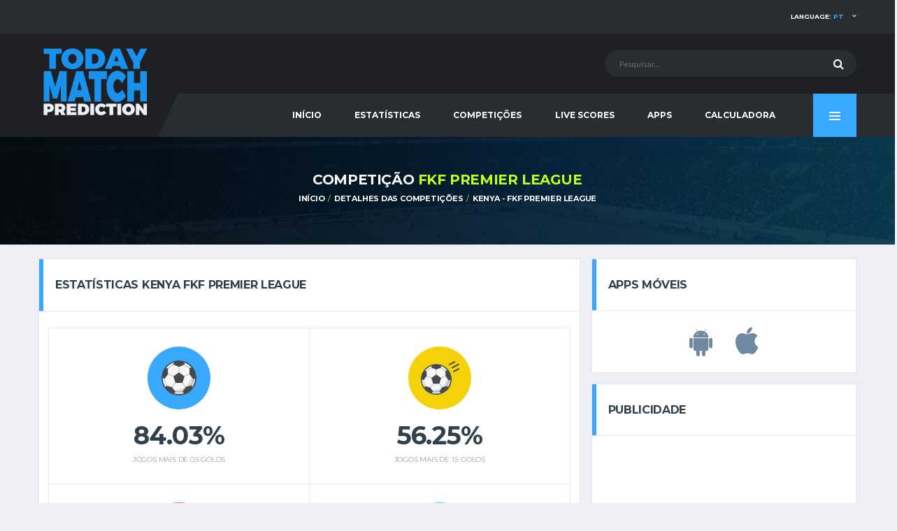

--- FILE ---
content_type: text/html; charset=UTF-8
request_url: https://www.todaymatchprediction.com/pt/competition-kenya-fkf-premier-league-predictions-276.html
body_size: 9845
content:
    
    <!DOCTYPE html>
<html lang="pt" prefix="og: http://ogp.me/ns#">
<head>
<meta name="viewport" content="width=device-width, initial-scale = 1.0, maximum-scale=5.0, user-scalable=0">    <title>Detalhes da Competição Kenya - FKF Premier League Calendário, Resultados e Classificação do Campeonato</title>
    <meta charset="utf-8">
    <meta http-equiv="X-UA-Compatible" content="IE=edge">
    <meta name="description" content="Confira todos os Detalhes da Competição Kenya - FKF Premier League Calendário, Resultados e Classificações do Campeonato.">
    <meta name="author" content="todaymatchprediction.com">
    <meta name="news_keywords" content="Schedules, Results, League Tables, today, match, prediction, betting tips, soccer">
    <meta name="original-source" content="https://www.todaymatchprediction.com/pt/"/>
    <meta name="robots" content="noodp"/>
    <link rel="canonical" href="https://www.todaymatchprediction.com/pt/competition-kenya-premier-league-predictions-276.html"/>
    <link rel="publisher" href="https://www.todaymatchprediction.com/pt/competition-kenya-premier-league-predictions-276.html"/>
    <meta property="og:type" content="article"/>
    <meta property="og:title" content="Detalhes da Competição Kenya - FKF Premier League Calendário, Resultados e Classificação do Campeonato"/>
    <meta property="og:description" content="Confira todos os Detalhes da Competição Kenya - FKF Premier League Calendário, Resultados e Classificações do Campeonato."/>
    <meta property="og:url" content="https://www.todaymatchprediction.com/pt/competition-kenya-premier-league-predictions-276.html"/>
    <meta property="og:site_name" content="Today Match Prediction"/>
    <meta property="article:author" content="https://www.todaymatchprediction.com/pt/"/>
    <meta property="article:tag" content="Today Match Prediction"/>
    <meta property="article:section" content="Today Match Prediction"/>
    <meta property="og:image" content="https://www.todaymatchprediction.com/shareimage.jpg"/>
    <meta name="twitter:card" content="summary_large_image"/>
    <meta name="twitter:description" content="Confira todos os Detalhes da Competição Kenya - FKF Premier League Calendário, Resultados e Classificações do Campeonato."/>
    <meta name="twitter:title" content="Detalhes da Competição Kenya - FKF Premier League Calendário, Resultados e Classificação do Campeonato"/>
    <meta name="twitter:site" content="@todaymatchpredi"/>
    <meta name="twitter:image" content="https://www.todaymatchprediction.com/shareimage.jpg"/>
    <meta name="twitter:creator" content="@todaymatchpredi"/>
      <link rel="apple-touch-icon" sizes="57x57" href="https://www.todaymatchprediction.com/apple-icon-57x57.png">
  <link rel="apple-touch-icon" sizes="60x60" href="https://www.todaymatchprediction.com/apple-icon-60x60.png">
  <link rel="apple-touch-icon" sizes="72x72" href="https://www.todaymatchprediction.com/apple-icon-72x72.png">
  <link rel="apple-touch-icon" sizes="76x76" href="https://www.todaymatchprediction.com/apple-icon-76x76.png">
  <link rel="apple-touch-icon" sizes="114x114" href="https://www.todaymatchprediction.com/apple-icon-114x114.png">
  <link rel="apple-touch-icon" sizes="120x120" href="https://www.todaymatchprediction.com/apple-icon-120x120.png">
  <link rel="apple-touch-icon" sizes="144x144" href="https://www.todaymatchprediction.com/apple-icon-144x144.png">
  <link rel="apple-touch-icon" sizes="152x152" href="https://www.todaymatchprediction.com/apple-icon-152x152.png">
  <link rel="apple-touch-icon" sizes="180x180" href="https://www.todaymatchprediction.com/apple-icon-180x180.png">
  <link rel="icon" type="image/png" sizes="192x192"  href="https://www.todaymatchprediction.com/android-icon-192x192.png">
  <link rel="icon" type="image/png" sizes="32x32" href="https://www.todaymatchprediction.com/favicon-32x32.png">
  <link rel="icon" type="image/png" sizes="96x96" href="https://www.todaymatchprediction.com/favicon-96x96.png">
  <link rel="icon" type="image/png" sizes="16x16" href="https://www.todaymatchprediction.com/favicon-16x16.png">
  <link rel="manifest" href="https://www.todaymatchprediction.com/manifest.json">
  <meta name="msapplication-TileColor" content="#1e2024">
  <meta name="msapplication-TileImage" content="https://www.todaymatchprediction.com/ms-icon-144x144.png">
  <meta name="theme-color" content="#1e2024">
  <link rel="shortcut icon" href="https://www.todaymatchprediction.com/favicon.ico">
  <link rel="dns-prefetch" href="https://fonts.googleapis.com">
  <link rel="dns-prefetch" href="https://fonts.gstatic.com">
  <link href="https://fonts.googleapis.com/css?family=Montserrat:400,700%7CSource+Sans+Pro:400,700" rel="stylesheet">
  <link href="https://www.todaymatchprediction.com/assets/vendor/bootstrap/css/bootstrap.min.css" rel="stylesheet">
  <link href="https://www.todaymatchprediction.com/assets/fonts/font-awesome/css/font-awesome.min.css" rel="stylesheet">
  <link href="https://www.todaymatchprediction.com/assets/fonts/simple-line-icons/css/simple-line-icons.css" rel="stylesheet">
  <link href="https://www.todaymatchprediction.com/assets/vendor/magnific-popup/dist/magnific-popup.css" rel="stylesheet">
  <link href="https://www.todaymatchprediction.com/assets/vendor/slick/slick.css" rel="stylesheet">
  <link href="https://www.todaymatchprediction.com/assets/css/content.css" rel="stylesheet">
  <link href="https://www.todaymatchprediction.com/assets/css/componentslast.css" rel="stylesheet">
  <link href="https://www.todaymatchprediction.com/assets/css/style.css" rel="stylesheet">
  <link href="https://www.todaymatchprediction.com/assets/css/custom.css" rel="stylesheet">
   <script type='application/ld+json'>{"@context":"https://schema.org","@type":"Organization","url":"https://www.todaymatchprediction.com/","sameAs":["https://www.facebook.com/todaymatchpredictionsfree/","https://twitter.com/todaymatchpredi"],"@id":"https://www.todaymatchprediction.com/#organization","name":"Today Match Prediction","logo":"https://www.todaymatchprediction.com/shareimage.jpg"}</script>
<script type="application/ld+json">
{
  "@context":"http://schema.org",
  "@type":"ItemList",
  "itemListElement":[
    {
      "@type":"SiteNavigationElement",
      "position":1,
      "name": "Home",
      "description": "Today Match Prediction",
      "url":"https://www.todaymatchprediction.com/"
    },
    {
      "@type":"SiteNavigationElement",
      "position":2,
      "name": "Football",
      "description": "Prognósticos de Futebol para Hoje",
      "url":"https://www.todaymatchprediction.com/todays-football-predictions.html"
    },
   {
      "@type":"SiteNavigationElement",
      "position":3,
      "name": "Cricket",
      "description": "Dicas de Apostas de Críquete para Hoje",
      "url":"https://www.todaymatchprediction.com/todays-cricket-predictions.html"
    },
    {
      "@type":"SiteNavigationElement",
      "position":4,
      "name": "Basketball",
      "description": "Prognósticos de Basquetebol para Hoje",
      "url":"https://www.todaymatchprediction.com/todays-basketball-predictions.html"
    },
    {
      "@type":"SiteNavigationElement",
      "position":5,
      "name": "Tennis",
      "description": "Prognósticos de Ténis para Hoje",
      "url":"https://www.todaymatchprediction.com/todays-tennis-predictions.html"
    }
  ]
}
</script>
<style>.widget-banner.widget--sidebar .widget__content.extraisadv{padding:8px;}.appsiconsgo{font-size:3em;color:#7189a0;margin:15px;}@media (max-width: 1199px) and (min-width: 992px){.main-nav__list>li>a {padding-left: 17px;padding-right: 17px;}}@media only screen and (max-width: 991px){.header-mobile {z-index: 5;}}
</style>    <script type="text/javascript">
  var googletag = googletag || {};
  googletag.cmd = googletag.cmd || [];
  (function() {
    var gads = document.createElement('script');
    gads.async = true;
    gads.type = 'text/javascript';
    var useSSL = 'https:' == document.location.protocol;
    gads.src = (useSSL ? 'https:' : 'http:') +
      '//www.googletagservices.com/tag/js/gpt.js';
    var node = document.getElementsByTagName('script')[0];
    node.parentNode.insertBefore(gads, node);
  })();
</script>
<script async src="https://pagead2.googlesyndication.com/pagead/js/adsbygoogle.js?client=ca-pub-1439671726459342" data-overlays="bottom" crossorigin="anonymous"></script>
     
    <style>.draw,.lose,.won{margin-right:2px;color:#fff}.won{background-color:#52b030;padding:5px 3px}.lose{background-color:#c1272d;padding:5px 6px}.draw{background-color:#a4aab0;padding:5px}.widget-standings .table-standings>tbody>tr>td:first-child{padding-left:4px}@media (min-width:992px){.table>tbody>tr>td,.table>tbody>tr>th,.table>tfoot>tr>td,.table>tfoot>tr>th,.table>thead>tr>td,.table>thead>tr>th{padding:13px 6px;font-size:10px}}@media screen and (max-width:767px){.table-responsive>.table>thead>tr>th{font-size:7px}.team-meta__name{font-size:8px}.table>tbody>tr>td,.table>tbody>tr>th,.table>tfoot>tr>td,.table>tfoot>tr>th,.table>thead>tr>td,.table>thead>tr>th{padding-top:6px;padding-right:2px;padding-left:2px}.widget-standings .table-standings>thead>tr>th:last-child{padding-right:0}}</style>
    <style>@media screen and (max-width:530px){.table-responsive>.table>thead>tr>th{font-size:6px}.won{padding-left:4px;padding-right:4px}.widget-standings .table-standings>tbody>tr>td:last-child{padding-right:1px;text-align:center}.site-content{padding-top:150px;margin-bottom:20px}.table>tbody>tr>td,.table>tbody>tr>th,.table>tfoot>tr>td,.table>tfoot>tr>th,.table>thead>tr>td,.table>thead>tr>th{padding-left:1px;padding-right:1px;font-size:8px}.widget-standings .table-standings>tbody>tr>td:first-child{padding-left:2px}}@media (max-width:768px){.footer-widgets__inner{padding:0 0 40px}.team-meta__name{font-size:9px}}@media screen and (max-width:991px){.page-heading{display:none}.site-content{padding-top:100px;margin-bottom:20px}}@media screen and (max-width:380px){draw,lose,won{margin-right:1px}.widget-standings .table-standings>thead>tr>th:last-child{padding-right:0}.widget-standings .table-standings>tbody>tr>td:last-child{padding-right:1px;text-align:center}won{padding:2px 1px}lose{padding:2px 3px}draw{padding:2px}}@media screen and (max-width:350px){.table>tbody>tr>td,.table>tbody>tr>th,.table>tfoot>tr>td,.table>tfoot>tr>th,.table>thead>tr>td,.table>thead>tr>th{font-size:8px}.widget-standings .table-standings>tbody>tr>td:first-child>.team-meta::before{display:none}.team-meta__name{font-size:7px}}@media screen and (max-width:310px){.table>tbody>tr>td,.table>tbody>tr>th,.table>tfoot>tr>td,.table>tfoot>tr>th,.table>thead>tr>td,.table>thead>tr>th{font-size:7px}.widget-standings .table-standings>tbody>tr>td:first-child>.team-meta::before{font-size:7px;margin-right:1px}.team-meta__name{font-size:6px}}
         </style>
<style>.color2 {background-color: #eb6b6b;}.color3{background-color: #abe11b;}.color4{background-color: #3e769f;}div.widget__content.card__content.extracard{padding: 14px;}th.team-leader__goals, td.team-leader__goals {text-align: center;color: #666;font-size: 10px!important;}.team-meta__info { margin-left: 5px;}.card__header.card__header--has-btn.lastresults{border-bottom:0 solid #ddd}.lisleaguegames{display:flex;border-top:1px solid #e4e7ed;padding:10px 0 10px 0}.team-schedule__date{padding-left:10px;width:13%;font-size:11px;font-family:montserrat,sans-serif}.team-schedule__time{text-align:center;width:13%;font-size:11px;font-family:montserrat,sans-serif;color:#666}.team-schedule__versus{width:40%}.team-schedule__compet{width:16%;text-align:center;font-size:11px;font-family:montserrat,sans-serif;white-space:nowrap;overflow:hidden;text-overflow:ellipsis;padding-right:4px;padding-left:4px}.team-schedule__tickets{width:13%;text-align:center}.team-schedule__versus{width:40%}.team-meta__nameresults{font-size:11px;line-height:1.2em;font-weight:400;margin-bottom:0;text-transform:none}@media only screen and (max-width:991px){.team-schedule__versus{width:50%}}@media screen and (max-width:767px){.team-schedule__versus{width:60%}}@media screen and (max-width:590px){.team-schedule__versus{width:60%}}@media (max-width:467px){.team-schedule__versus{width:69%}}@media screen and (max-width:590px){.team-schedule__time{font-size:10px}}@media (max-width:467px){.team-schedule__time{font-size:9px;padding-top:3px}}@media only screen and (max-width:991px){.team-schedule__tickets{width:15%}}@media screen and (max-width:767px){.team-schedule__tickets{width:18%}}@media screen and (max-width:590px){.team-schedule__tickets{width:22%}}@media (max-width:467px){.team-schedule__tickets{width:15%}}.colorscore{color:#555}@media screen and (max-width: 767px){.team-schedule__date {display: block;padding-left: 3px;width: 15%;min-width: 15%;}}</style>  

    <style>@media (min-width: 992px){.site-content {padding: 20px 0 0;}}</style>
<style>.divontplace{line-height:0px;float:none!important;padding:0;text-align:center!important;display:block!important;margin:auto!important;}.divontplaceright{line-height:0px;float:none!important;min-height: 320px;padding:0;text-align:center!important;display:block!important;margin:auto!important;}.pushy-panel__inner {overflow-y: hidden;}@media (min-width: 768px){.sponsors{padding: 15px 0 0px;}}.infogosee{display:none}@media (min-width: 992px){.page-heading__title {font-size: 20px;}}</style>
<style>.termsbottom{text-align:-webkit-center;text-align:center;padding-bottom:45px;}.extrafa{font-size:20px!important;color:#ccc!important;}.footer-widgets__inner{padding:20px 0;padding-bottom:40px;text-align:center}.gambuk{margin-bottom:10px;width:150px;filter:grayscale(1)}@media (min-width:992px){.footer-widgets__inner{padding:20px 0;padding-bottom:40px;text-align:center}}@media (min-width:768px){.footer-widgets__inner{padding:20px 0;padding-bottom:40px;text-align:center}}@media (max-width:460px){.footer-nav__item {width: 14%;}}@media (max-width:400px){.gambuk{margin-top:30px;width:200px;filter:grayscale(1)}}</style>
<style>.two_responsive_1{width:321px;height:50px;text-align:center;margin:auto;}@media(min-width:500px){.two_responsive_1{width:468px;height:60px;text-align:center;margin:auto;}}@media(min-width:992px){.two_responsive_1{width:728px;height:90px;text-align:center;margin:auto;}}</style>
<style>@media screen and (max-width:730px){.footer-secondary,.footer-widgets,.sponsors{display:none}.footer-mobile{position:fixed;z-index:2;width:100%;bottom:0;background:#1e2024;display:none;opacity: 0;transform: translateY(100%);transition: opacity 0.5s ease, transform 0.5s ease;}.footer-mobile.showthis {opacity: 1;transform: translateY(0);}.footer-nav__item{height:60px}}.classimgfoot5{height:20px;margin-top:9px}.classimgfoot6{height:20px;margin-top:7px}</style>
</head>    <body class="template-soccer">
<div class="site-wrapper clearfix">
<div class="site-overlay"></div>
<div class="header-mobile clearfix" id="header-mobile">
    <div class="header-mobile__logo">
        <a href="/pt/" title="Today Match Prediction"><img src="/assets/images/soccer/logo.png" srcset="/assets/images/soccer/logo@2x.png 2x" alt="Today Match Prediction" title="Today Match Prediction" class="header-mobile__logo-img"></a>
    </div>
    <div class="header-mobile__inner">
        <a title="Today Match Prediction" id="header-mobile__toggle" class="burger-menu-icon"><span class="burger-menu-icon__line"></span></a>
        <span class="header-mobile__search-icon" id="header-mobile__search-icon"></span>
    </div>
</div>
<header class="header">
    <div class="header__top-bar clearfix">
        <div class="container">

            <!-- Account Navigation -->
            <ul class="nav-account desk">
                <li class="nav-account__item desk active"><a href="#" title="Language">Language: <span class="highlight">pt</span></a>
                    <ul class="main-nav__sub">
                         <li><a href="https://www.todaymatchprediction.com/en/" title="English">English</a></li>
                        <li><a href="https://www.todaymatchprediction.com/es/" title="Español">ESPAÑOL</a></li>
                        <li><a href="https://www.todaymatchprediction.com/fr/" title="Français">FRANÇAIS</a></li>
                        <li><a href="https://www.todaymatchprediction.com/de/" title="Deutsch">DEUTSCH</a></li>
                        <li><a href="https://www.todaymatchprediction.com/pt/" title="Português">Português</a></li>
                    </ul>
                </li>
            </ul>
            <ul class="nav-account mob">
                <li class="has-children mob"><span class="main-nav__toggle"></span><a title="Language">Language</a>
                  <ul class="main-nav__sub" style="display: none;">
                     <li><a href="https://www.todaymatchprediction.com/en/" title="English">English</a></li>
                        <li><a href="https://www.todaymatchprediction.com/es/" title="Español">ESPAÑOL</a></li>
                        <li><a href="https://www.todaymatchprediction.com/fr/" title="Français">FRANÇAIS</a></li>
                        <li><a href="https://www.todaymatchprediction.com/de/" title="Deutsch">DEUTSCH</a></li>
                        <li><a href="https://www.todaymatchprediction.com/pt/" title="Português">Português</a></li>
                  </ul>
                </li>
            </ul>
        </div>
    </div>
    <div class="header__secondary">
        <div class="container">
            <!-- Header Search Form -->
            <div class="header-search-form">
                <form action="https://www.todaymatchprediction.com/pt/search.php" id="mobile-search-form" class="search-form" method="get">
                    <input type="text" class="form-control header-mobile__search-control" name="keyword" id="keyword" placeholder="Pesquisar...">
                    <button type="submit" class="header-mobile__search-submit"><i class="fa fa-search"></i></button>
                </form>
            </div>
        </div>
    </div>
    <div class="header__primary">
        <div class="container">
            <div class="header__primary-inner">

                <!-- Header Logo -->
                <div class="header-logo">
                    <a href="/pt/" title="Today Match Prediction"><img src="/assets/images/soccer/logo.png" srcset="/assets/images/soccer/logo@2x.png 2x" alt="Today Match Prediction" title="Today Match Prediction" class="header-logo__img"></a>
                </div>
                <nav class="main-nav clearfix">
                    <ul class="main-nav__list">
                        <li class="">
                            <input type="hidden" id="menu_" value="">
                            <a href="https://www.todaymatchprediction.com/pt/" title="Today Match Prediction">INÍCIO</a>
                        </li>
                        <li class="">
                            <input type="hidden" id="menu_stats" value="stats">
                            <a href="https://www.todaymatchprediction.com/pt/stats/" title="Estatísticas">Estatísticas</a>
                        </li>
                        <li class="">
                            <input type="hidden" id="menu_competitions" value="competitions">
                            <a href="https://www.todaymatchprediction.com/pt/competitions/" title="Competições">Competições</a>
                        </li>
                        <li class="">
                            <input type="hidden" id="menu_livescores" value="livescores">
                            <a href="https://www.todaymatchprediction.com/pt/livescores/" title="Live Scores">Live Scores</a>
                        </li>
                        <li class="">
                            <input type="hidden" id="menu_apps" value="apps">
                            <a href="https://www.todaymatchprediction.com/pt/today-match-prediction-mobile-apps/" title="Apps">Apps</a>
                        </li>
                        <li class="">
                            <input type="hidden" id="menu_calculator" value="calculator">
                            <a href="https://www.todaymatchprediction.com/pt/betting-calculator-odds-converter/" title="Calculadora">Calculadora</a>
                        </li>
                        <li class="has-children mob">
                            <input type="hidden" id="contact" value="contact">
                            <a href="https://www.todaymatchprediction.com/contact/">Contact</a>
                        </li>
                    </ul>
                    <a href="#" class="pushy-panel__toggle" title="Today Match Prediction">
                        <span class="pushy-panel__line"></span>
                    </a>
                    <!-- Pushy Panel Toggle / Eng -->
                </nav>
                <!-- Main Navigation / End -->
            </div>
        </div>
    </div>
</header>
<aside class="pushy-panel pushy-panel--dark">
    <div class="pushy-panel__inner">
        <header class="pushy-panel__header">
            <div class="pushy-panel__logo">
                <a href="/pt/" title="Today Match Prediction"><img src="/assets/images/soccer/logo.png" srcset="/assets/images/soccer/logo@2x.png 2x" alt="Today Match Prediction"></a>
            </div>
        </header>
        <div class="pushy-panel__content">

            <!-- Widget: Posts -->
            <aside class="widget widget-popular-posts widget--side-panel">
                <div class="widget__content">

                    <ul class="posts posts--simple-list">
                        <li class="posts__item posts__item--category-1">
                            <div class="posts__inner">
                                <h6 class="posts__title"><a href="#"title="Today Match Prediction">PARTILHE ESTA PÁGINA</a></h6>
                            </div>
                            <div class="posts__excerpt">
                                 <a href="https://www.facebook.com/sharer.php?u=https://www.todaymatchprediction.com/pt/competition-kenya-premier-league-predictions-276.html" title="facebook" target="_blank" class="btn btn-primary-inverse btn-sm" rel="noopener" style="margin-bottom: 6px;width: 80%;background-color: #3B5997;">
                                    <i class="fa fa-facebook" style="margin-right: 10px;font-size: 1.2em;"></i>PARTILHAR NO FACEBOOK</a>
                                <a href="https://twitter.com/share?url=https://www.todaymatchprediction.com/pt/competition-kenya-premier-league-predictions-276.html&amp;text=Today%20Match%20Prediction&amp;hashtags=todaymatchprediction" title="twitter" target="_blank" rel="noopener" class="btn btn-primary-inverse btn-sm" style="margin-bottom: 6px;width: 80%;background-color: #42C0FB;">
                                    <i class="fa fa-twitter" style="margin-right: 10px;font-size: 1.2em;"></i>PARTILHAR NO TWITTER</a>
                            </div>
                        </li>
                    </ul>
                </div>
            </aside>
            <!-- Widget: Posts / End -->
            <!-- Widget: Tag Cloud -->
            <aside class="widget widget--side-panel widget-tagcloud">
                <div class="widget__title">
                    <h4>TAGS POPULARES</h4>
                </div>
                <div class="widget__content">
                    <div class="tagcloud">
                        <a href="https://www.todaymatchprediction.com/pt/" class="btn btn-primary btn-xs btn-outline btn-sm" title="PROGNÓSTICOS">PROGNÓSTICOS</a>
                        <a href="https://www.todaymatchprediction.com/stats/pt/" class="btn btn-primary btn-xs btn-outline btn-sm" title="Estatísticas">Estatísticas</a>
                        <a href="https://www.todaymatchprediction.com/competitions/pt/" class="btn btn-primary btn-xs btn-outline btn-sm" title="Competições">Competições</a>
                        <a href="https://www.todaymatchprediction.com/livescores/pt/" class="btn btn-primary btn-xs btn-outline btn-sm" title="RESULTADOS AO VIVO">RESULTADOS AO VIVO</a>
                    </div>
                </div>
            </aside>
            <!-- Widget: Tag Cloud / End -->
            <!-- Widget: Banner -->
           <!-- <aside class="widget widget--side-panel widget-banner">
                <div class="widget__content">
                    <figure class="widget-banner__img">
                        <a href="/gopage.php" target="_blank" rel="nofollow"><img src="/images/dsfdsmoren.jpg" alt="Banner"></a>
                    </figure>
                </div>
            </aside>-->
            <!-- Widget: Banner / End -->
        </div>
        <a href="#" title="Today Match Prediction" class="pushy-panel__back-btn"></a>
    </div>
</aside>
<script>
    $(document).ready(function () {
        var url = document.location.href.split("/");
        var value = url[3];
        if ($("#menu" + "_" + value).val() == value) {
            $("#menu" + "_" + value).parent().addClass("active");
        }
        else {
            var url = document.location.href;
            $("a[href='" + url + "']").parent().addClass("active");
        }
    });
    $('#btnSearch').click(function () {
        keyword = $("#keyword").val();
        window.location.href = "https://www.todaymatchprediction.com/pt/search.php?keyword=" + keyword;
    });
</script>    <div class="page-heading">
        <div class="container">
            <div class="row">
                <div class="col-md-10 col-md-offset-1">
                    <h1 class="page-heading__title">COMPETIÇÃO <span
                            class="highlight">FKF Premier League</span></h1>
                    <ol class="page-heading__breadcrumb breadcrumb">
                        <li><a href="/pt/">INÍCIO</a></li>
                        <li><a href="https://www.todaymatchprediction.com/pt/competitions/"
                               title="DETALHES DAS COMPETIÇÕES">DETALHES DAS COMPETIÇÕES</a>
                        </li>
                        <li><a href="https://www.todaymatchprediction.com/pt/competition-kenya-premier-league-predictions-276.html"
                               title="Detalhes da Competição Kenya - FKF Premier League Calendário, Resultados e Classificação do Campeonato">Kenya                                - FKF Premier League</a></li>
                    </ol>
                    <script type='application/ld+json'>{"@context":"https://schema.org","@type":"BreadcrumbList","itemListElement":[{"@type":"ListItem","position":1,"item":{"@id":"https://www.todaymatchprediction.com/","name":"Home"}},{"@type":"ListItem","position":2,"item":{"@id":"https://www.todaymatchprediction.com/competitions/","name":"Detalhes das Competições: Calendários, Resultados e Classificações dos Campeonatos de | Today Match Prediction"}},{"@type":"ListItem","position":3,"item":{"@id":"https://www.todaymatchprediction.com/pt/competition-kenya-premier-league-predictions-276.html","name":"Detalhes da Competição Kenya - FKF Premier League Calendário, Resultados e Classificação do Campeonato"}}]}</script>                </div>
            </div>
        </div>
    </div>
    <div class="site-content insidegames">
    <div class="container" style="max-width: 100%;overflow-x: hidden;">
    <div class="row">
    <div class="content col-md-8">
    <div class="card">
<header class="card__header card__header--has-btn lastresults">
<h4>Estatísticas Kenya FKF Premier League</h4>
</header>
        
<div class="game-result">
<div class="lisleaguegames">
<div class="widget__content card__content extracard">
<ul class="team-stats-box">
<li class="team-stats__item team-stats__item--clean">
<div class="team-stats__icon team-stats__icon--circle">
<img src="/assets/images/soccer/icon-soccer-ball.svg" alt="soccer ball" class="team-stats__icon-primary">
</div>
 <div class="team-stats__value">84.03%</div>
<div class="team-stats__label">JOGOS MAIS DE 0,5 GOLOS</div>
</li>
<li class="team-stats__item team-stats__item--clean">
<div class="team-stats__icon team-stats__icon--circle team-stats__icon--shots">
<img src="/assets/images/soccer/icon-soccer-ball.svg" alt="soccer ball" class="team-stats__icon-primary">
<img src="/assets/images/soccer/icon-soccer-shots.svg" alt="soccer ball" class="team-stats__icon-secondary">
</div>
<div class="team-stats__value">56.25%</div>
<div class="team-stats__label">JOGOS MAIS DE 1,5 GOLOS</div>
</li>
<li class="team-stats__item team-stats__item--clean">
<div class="team-stats__icon team-stats__icon--circle team-stats__icon--shots color2">
<img src="/assets/images/soccer/icon-soccer-ball.svg" alt="soccer ball" class="team-stats__icon-primary">
<img src="/assets/images/soccer/icon-soccer-shots.svg" alt="soccer ball" class="team-stats__icon-secondary">
</div>
<div class="team-stats__value">29.86%</div>
<div class="team-stats__label">JOGOS MAIS DE 2,5 GOLOS</div>
</li>
<li class="team-stats__item team-stats__item--clean">
<div class="team-stats__icon team-stats__icon--circle team-stats__icon--assists">
<img src="/assets/images/soccer/icon-soccer-ball.svg" alt="soccer ball" class="team-stats__icon-primary">
</div>
<div class="team-stats__value">13.89%</div>
<div class="team-stats__label">JOGOS MAIS DE 3,5 GOLOS</div>
</li>
<li class="team-stats__item team-stats__item--clean">
<div class="team-stats__icon team-stats__icon--circle team-stats__icon--assists color3">
<img src="/assets/images/soccer/icon-soccer-ball.svg" alt="soccer ball" class="team-stats__icon-primary">
</div>
<div class="team-stats__value">4.17%</div>
<div class="team-stats__label">JOGOS MAIS DE 4,5 GOLOS</div>
</li>
<li class="team-stats__item team-stats__item--clean">
<div class="team-stats__icon team-stats__icon--circle team-stats__icon--shots color4">
<img src="/assets/images/soccer/icon-soccer-ball.svg" alt="soccer ball" class="team-stats__icon-primary">
<img src="/assets/images/soccer/icon-soccer-shots.svg" alt="soccer ball" class="team-stats__icon-secondary">
</div>
<div class="team-stats__value">1.90</div>
<div class="team-stats__label">MÉD. GOLOS MARCADOS</div>
</li>
</ul>
<div style="margin-top:10px">
<div class="divontplace">
<div style="text-align:center;">
<ins class="adsbygoogle"
     style="display:inline-block;width:300px;height:250px"
     data-ad-client="ca-pub-1439671726459342"
     data-ad-slot="2969248697"
     data-ad-format="fluid" 
     data-full-width-responsive="false"></ins>
<script>
     (adsbygoogle = window.adsbygoogle || []).push({});
</script>
</div>
</div></div>    
                            
                    </div>
</div>
</div>
</div>    
                        <aside class="widget card widget--sidebar widget-standings">
        <div class="widget__title card__header card__header--has-btn">
            <h4>CLASSIFICAÇÃO</h4>
        </div>
        <div class="widget__content card__content">
            <div class="table-responsive">
<table class="table table-hover table-standings">
                    <thead>
                    <tr>
                        <th>CLASSIFICAÇÃO</th>
                        <th>P</th>
                        <th>W</th>
                        <th>D</th>
                        <th>L</th>
                        <th>GF</th>
                        <th>GA</th>
                        <th>Dif</th>
                        <th>PTS</th>
                        <th>FORMA</th>
                    </tr>
                    </thead>
                    <tbody>
                                    <tr>
                        <td><div class='team-meta'><figure class='team-meta__logo'><img src='https://www.todaymatchprediction.com/images/clubs/gor-mahia.png' alt='GOR Mahia'></figure><div class='team-meta__info'><h6 class='team-meta__name'>GOR Mahia</h6></div></div></td>
                        <td>16</td>
                        <td>10</td>
                        <td>3</td>
                        <td>3</td>
                        <td>25</td>
                        <td>11</td>
                        <td>14</td>
                        <td>33</td>
                        <td><span class='won'>W</span><span class='won'>W</span><span class='draw'>D</span><span class='won'>W</span></td>
                    </tr>
                                    <tr>
                        <td><div class='team-meta'><figure class='team-meta__logo'><img src='https://www.todaymatchprediction.com/images/clubs/afc-leopards.png' alt='AFC Leopards'></figure><div class='team-meta__info'><h6 class='team-meta__name'>AFC Leopards</h6></div></div></td>
                        <td>17</td>
                        <td>9</td>
                        <td>6</td>
                        <td>2</td>
                        <td>22</td>
                        <td>11</td>
                        <td>11</td>
                        <td>33</td>
                        <td><span class='won'>W</span><span class='won'>W</span><span class='won'>W</span><span class='lose'>L</span><span class='won'>W</span></td>
                    </tr>
                                    <tr>
                        <td><div class='team-meta'><figure class='team-meta__logo'><img src='https://www.todaymatchprediction.com/images/clubs/homeboyz.png' alt='Homeboyz'></figure><div class='team-meta__info'><h6 class='team-meta__name'>Homeboyz</h6></div></div></td>
                        <td>17</td>
                        <td>7</td>
                        <td>6</td>
                        <td>4</td>
                        <td>22</td>
                        <td>17</td>
                        <td>5</td>
                        <td>27</td>
                        <td><span class='won'>W</span><span class='lose'>L</span><span class='won'>W</span><span class='draw'>D</span><span class='lose'>L</span></td>
                    </tr>
                                    <tr>
                        <td><div class='team-meta'><figure class='team-meta__logo'><img src='https://www.todaymatchprediction.com/images/clubs/shabana.png' alt='Shabana'></figure><div class='team-meta__info'><h6 class='team-meta__name'>Shabana</h6></div></div></td>
                        <td>17</td>
                        <td>7</td>
                        <td>6</td>
                        <td>4</td>
                        <td>19</td>
                        <td>15</td>
                        <td>4</td>
                        <td>27</td>
                        <td><span class='won'>W</span><span class='draw'>D</span><span class='lose'>L</span><span class='won'>W</span><span class='draw'>D</span></td>
                    </tr>
                                    <tr>
                        <td><div class='team-meta'><figure class='team-meta__logo'><img src='https://www.todaymatchprediction.com/images/clubs/police.png' alt='Police'></figure><div class='team-meta__info'><h6 class='team-meta__name'>Police</h6></div></div></td>
                        <td>16</td>
                        <td>6</td>
                        <td>7</td>
                        <td>3</td>
                        <td>13</td>
                        <td>11</td>
                        <td>2</td>
                        <td>25</td>
                        <td><span class='draw'>D</span><span class='draw'>D</span><span class='draw'>D</span><span class='draw'>D</span><span class='lose'>L</span></td>
                    </tr>
                                    <tr>
                        <td><div class='team-meta'><figure class='team-meta__logo'><img src='https://www.todaymatchprediction.com/images/clubs/kcb.png' alt='KCB'></figure><div class='team-meta__info'><h6 class='team-meta__name'>KCB</h6></div></div></td>
                        <td>17</td>
                        <td>7</td>
                        <td>4</td>
                        <td>6</td>
                        <td>17</td>
                        <td>16</td>
                        <td>1</td>
                        <td>25</td>
                        <td><span class='won'>W</span><span class='lose'>L</span><span class='draw'>D</span><span class='lose'>L</span><span class='won'>W</span></td>
                    </tr>
                                    <tr>
                        <td><div class='team-meta'><figure class='team-meta__logo'><img src='https://www.todaymatchprediction.com/images/clubs/muranga-seal.png' alt='Muranga SEAL'></figure><div class='team-meta__info'><h6 class='team-meta__name'>Muranga SEAL</h6></div></div></td>
                        <td>17</td>
                        <td>6</td>
                        <td>6</td>
                        <td>5</td>
                        <td>21</td>
                        <td>18</td>
                        <td>3</td>
                        <td>24</td>
                        <td><span class='won'>W</span><span class='lose'>L</span><span class='won'>W</span><span class='won'>W</span><span class='won'>W</span></td>
                    </tr>
                                    <tr>
                        <td><div class='team-meta'><figure class='team-meta__logo'><img src='https://www.todaymatchprediction.com/images/clubs/nairobi-united.png' alt='Nairobi United'></figure><div class='team-meta__info'><h6 class='team-meta__name'>Nairobi United</h6></div></div></td>
                        <td>15</td>
                        <td>7</td>
                        <td>3</td>
                        <td>5</td>
                        <td>19</td>
                        <td>16</td>
                        <td>3</td>
                        <td>24</td>
                        <td><span class='draw'>D</span><span class='won'>W</span><span class='draw'>D</span><span class='lose'>L</span><span class='won'>W</span></td>
                    </tr>
                                    <tr>
                        <td><div class='team-meta'><figure class='team-meta__logo'><img src='https://www.todaymatchprediction.com/images/clubs/tusker.png' alt='Tusker'></figure><div class='team-meta__info'><h6 class='team-meta__name'>Tusker</h6></div></div></td>
                        <td>17</td>
                        <td>7</td>
                        <td>3</td>
                        <td>7</td>
                        <td>14</td>
                        <td>17</td>
                        <td>-3</td>
                        <td>24</td>
                        <td><span class='lose'>L</span><span class='lose'>L</span><span class='won'>W</span><span class='lose'>L</span><span class='won'>W</span></td>
                    </tr>
                                    <tr>
                        <td><div class='team-meta'><figure class='team-meta__logo'><img src='https://www.todaymatchprediction.com/images/clubs/bandari.png' alt='Bandari'></figure><div class='team-meta__info'><h6 class='team-meta__name'>Bandari</h6></div></div></td>
                        <td>16</td>
                        <td>5</td>
                        <td>8</td>
                        <td>3</td>
                        <td>14</td>
                        <td>11</td>
                        <td>3</td>
                        <td>23</td>
                        <td><span class='won'>W</span><span class='won'>W</span><span class='won'>W</span><span class='draw'>D</span><span class='draw'>D</span></td>
                    </tr>
                                    <tr>
                        <td><div class='team-meta'><figure class='team-meta__logo'><img src='https://www.todaymatchprediction.com/images/clubs/posta-rangers-fc.png' alt='Posta Rangers FC'></figure><div class='team-meta__info'><h6 class='team-meta__name'>Posta Rangers FC</h6></div></div></td>
                        <td>17</td>
                        <td>5</td>
                        <td>7</td>
                        <td>5</td>
                        <td>15</td>
                        <td>20</td>
                        <td>-5</td>
                        <td>22</td>
                        <td><span class='lose'>L</span><span class='draw'>D</span><span class='lose'>L</span><span class='draw'>D</span><span class='draw'>D</span></td>
                    </tr>
                                    <tr>
                        <td><div class='team-meta'><figure class='team-meta__logo'><img src='https://www.todaymatchprediction.com/images/clubs/mathare-united.png' alt='Mathare United'></figure><div class='team-meta__info'><h6 class='team-meta__name'>Mathare United</h6></div></div></td>
                        <td>17</td>
                        <td>6</td>
                        <td>3</td>
                        <td>8</td>
                        <td>10</td>
                        <td>14</td>
                        <td>-4</td>
                        <td>21</td>
                        <td><span class='won'>W</span><span class='lose'>L</span><span class='lose'>L</span><span class='won'>W</span><span class='draw'>D</span></td>
                    </tr>
                                    <tr>
                        <td><div class='team-meta'><figure class='team-meta__logo'><img src='https://www.todaymatchprediction.com/images/clubs/mara-sugar.png' alt='Mara Sugar'></figure><div class='team-meta__info'><h6 class='team-meta__name'>Mara Sugar</h6></div></div></td>
                        <td>17</td>
                        <td>4</td>
                        <td>8</td>
                        <td>5</td>
                        <td>13</td>
                        <td>15</td>
                        <td>-2</td>
                        <td>20</td>
                        <td><span class='lose'>L</span><span class='draw'>D</span><span class='draw'>D</span><span class='lose'>L</span><span class='draw'>D</span></td>
                    </tr>
                                    <tr>
                        <td><div class='team-meta'><figure class='team-meta__logo'><img src='https://www.todaymatchprediction.com/images/clubs/ulinzi-stars.png' alt='Ulinzi Stars'></figure><div class='team-meta__info'><h6 class='team-meta__name'>Ulinzi Stars</h6></div></div></td>
                        <td>17</td>
                        <td>4</td>
                        <td>5</td>
                        <td>8</td>
                        <td>16</td>
                        <td>18</td>
                        <td>-2</td>
                        <td>17</td>
                        <td><span class='lose'>L</span><span class='draw'>D</span><span class='won'>W</span><span class='lose'>L</span><span class='lose'>L</span></td>
                    </tr>
                                    <tr>
                        <td><div class='team-meta'><figure class='team-meta__logo'><img src='https://www.todaymatchprediction.com/images/clubs/bidco-united.png' alt='Bidco United'></figure><div class='team-meta__info'><h6 class='team-meta__name'>Bidco United</h6></div></div></td>
                        <td>17</td>
                        <td>3</td>
                        <td>6</td>
                        <td>8</td>
                        <td>9</td>
                        <td>15</td>
                        <td>-6</td>
                        <td>15</td>
                        <td><span class='lose'>L</span><span class='draw'>D</span><span class='lose'>L</span><span class='lose'>L</span><span class='draw'>D</span></td>
                    </tr>
                                    <tr>
                        <td><div class='team-meta'><figure class='team-meta__logo'><img src='https://www.todaymatchprediction.com/images/clubs/aps-bomet.png' alt='APS Bomet'></figure><div class='team-meta__info'><h6 class='team-meta__name'>APS Bomet</h6></div></div></td>
                        <td>16</td>
                        <td>3</td>
                        <td>5</td>
                        <td>8</td>
                        <td>15</td>
                        <td>21</td>
                        <td>-6</td>
                        <td>14</td>
                        <td><span class='lose'>L</span><span class='draw'>D</span><span class='lose'>L</span><span class='lose'>L</span><span class='draw'>D</span></td>
                    </tr>
                                    <tr>
                        <td><div class='team-meta'><figure class='team-meta__logo'><img src='https://www.todaymatchprediction.com/images/clubs/sofapaka.png' alt='Sofapaka'></figure><div class='team-meta__info'><h6 class='team-meta__name'>Sofapaka</h6></div></div></td>
                        <td>17</td>
                        <td>3</td>
                        <td>5</td>
                        <td>9</td>
                        <td>12</td>
                        <td>19</td>
                        <td>-7</td>
                        <td>14</td>
                        <td><span class='lose'>L</span><span class='draw'>D</span><span class='draw'>D</span><span class='lose'>L</span><span class='lose'>L</span></td>
                    </tr>
                                    <tr>
                        <td><div class='team-meta'><figure class='team-meta__logo'><img src='https://www.todaymatchprediction.com/images/clubs/kariobangi-sharks.png' alt='Kariobangi Sharks'></figure><div class='team-meta__info'><h6 class='team-meta__name'>Kariobangi Sharks</h6></div></div></td>
                        <td>17</td>
                        <td>2</td>
                        <td>7</td>
                        <td>8</td>
                        <td>10</td>
                        <td>21</td>
                        <td>-11</td>
                        <td>13</td>
                        <td><span class='lose'>L</span><span class='draw'>D</span><span class='lose'>L</span><span class='draw'>D</span><span class='won'>W</span></td>
                    </tr>
                             </tbody>
                </table>
                </div>
            
        </div>
        
    </aside>
            <div style="margin-bottom:20px">
<div class="divontplace">
<div style="text-align:center;">
<ins class="adsbygoogle"
     style="display:inline-block;width:300px;height:250px"
     data-ad-client="ca-pub-1439671726459342"
     data-ad-slot="9607506369"
     data-ad-format="fluid" 
     data-full-width-responsive="false"></ins>
<script>
     (adsbygoogle = window.adsbygoogle || []).push({});
</script>
</div>
</div></div>            
<div class="card">
<header class="card__header card__header--has-btn lastresults">
<h4>ÚLTIMOS RESULTADOS</h4>
</header>
<div class="game-result">
                <div class="lisleaguegames">
<div class="team-schedule__date">20.01.2026</div>
<div class="team-schedule__time"></div>
<div class="team-schedule__versus"><div class="team-metaleft"><div class="team-meta__info"><h6 class="team-meta__nameresults">Posta Rangers FC <span class="spanvsteams">vs</span> KCB</h6></div></div></div>
<div class="team-schedule__compet">FKF Premier League</div>
<div class="team-schedule__tickets"><span class="colorscore">0 - 1</span></div>
</div>
                            <div class="lisleaguegames">
<div class="team-schedule__date">19.01.2026</div>
<div class="team-schedule__time"></div>
<div class="team-schedule__versus"><div class="team-metaleft"><div class="team-meta__info"><h6 class="team-meta__nameresults">Police <span class="spanvsteams">vs</span> Nairobi United</h6></div></div></div>
<div class="team-schedule__compet">FKF Premier League</div>
<div class="team-schedule__tickets"><span class="colorscore">1 - 1</span></div>
</div>
                            <div class="lisleaguegames">
<div class="team-schedule__date">18.01.2026</div>
<div class="team-schedule__time"></div>
<div class="team-schedule__versus"><div class="team-metaleft"><div class="team-meta__info"><h6 class="team-meta__nameresults">GOR Mahia <span class="spanvsteams">vs</span> Mara Sugar</h6></div></div></div>
<div class="team-schedule__compet">FKF Premier League</div>
<div class="team-schedule__tickets"><span class="colorscore">3 - 0</span></div>
</div>
                            <div class="lisleaguegames">
<div class="team-schedule__date">18.01.2026</div>
<div class="team-schedule__time"></div>
<div class="team-schedule__versus"><div class="team-metaleft"><div class="team-meta__info"><h6 class="team-meta__nameresults">Muranga SEAL <span class="spanvsteams">vs</span> Bidco United</h6></div></div></div>
<div class="team-schedule__compet">FKF Premier League</div>
<div class="team-schedule__tickets"><span class="colorscore">2 - 1</span></div>
</div>
                            <div class="lisleaguegames">
<div class="team-schedule__date">18.01.2026</div>
<div class="team-schedule__time"></div>
<div class="team-schedule__versus"><div class="team-metaleft"><div class="team-meta__info"><h6 class="team-meta__nameresults">Homeboyz <span class="spanvsteams">vs</span> Kariobangi Sharks</h6></div></div></div>
<div class="team-schedule__compet">FKF Premier League</div>
<div class="team-schedule__tickets"><span class="colorscore">2 - 0</span></div>
</div>
                            <div class="lisleaguegames">
<div class="team-schedule__date">17.01.2026</div>
<div class="team-schedule__time"></div>
<div class="team-schedule__versus"><div class="team-metaleft"><div class="team-meta__info"><h6 class="team-meta__nameresults">AFC Leopards <span class="spanvsteams">vs</span> APS Bomet</h6></div></div></div>
<div class="team-schedule__compet">FKF Premier League</div>
<div class="team-schedule__tickets"><span class="colorscore">2 - 1</span></div>
</div>
                            <div class="lisleaguegames">
<div class="team-schedule__date">17.01.2026</div>
<div class="team-schedule__time"></div>
<div class="team-schedule__versus"><div class="team-metaleft"><div class="team-meta__info"><h6 class="team-meta__nameresults">Tusker <span class="spanvsteams">vs</span> Bandari</h6></div></div></div>
<div class="team-schedule__compet">FKF Premier League</div>
<div class="team-schedule__tickets"><span class="colorscore">1 - 2</span></div>
</div>
                            <div class="lisleaguegames">
<div class="team-schedule__date">17.01.2026</div>
<div class="team-schedule__time"></div>
<div class="team-schedule__versus"><div class="team-metaleft"><div class="team-meta__info"><h6 class="team-meta__nameresults">Shabana <span class="spanvsteams">vs</span> Sofapaka</h6></div></div></div>
<div class="team-schedule__compet">FKF Premier League</div>
<div class="team-schedule__tickets"><span class="colorscore">1 - 0</span></div>
</div>
                            <div class="lisleaguegames">
<div class="team-schedule__date">16.01.2026</div>
<div class="team-schedule__time"></div>
<div class="team-schedule__versus"><div class="team-metaleft"><div class="team-meta__info"><h6 class="team-meta__nameresults">Mathare United <span class="spanvsteams">vs</span> Ulinzi Stars</h6></div></div></div>
<div class="team-schedule__compet">FKF Premier League</div>
<div class="team-schedule__tickets"><span class="colorscore">1 - 0</span></div>
</div>
                            <div class="lisleaguegames">
<div class="team-schedule__date">15.01.2026</div>
<div class="team-schedule__time"></div>
<div class="team-schedule__versus"><div class="team-metaleft"><div class="team-meta__info"><h6 class="team-meta__nameresults">KCB <span class="spanvsteams">vs</span> Nairobi United</h6></div></div></div>
<div class="team-schedule__compet">FKF Premier League</div>
<div class="team-schedule__tickets"><span class="colorscore">0 - 2</span></div>
</div>
                            <div class="lisleaguegames">
<div class="team-schedule__date">14.01.2026</div>
<div class="team-schedule__time"></div>
<div class="team-schedule__versus"><div class="team-metaleft"><div class="team-meta__info"><h6 class="team-meta__nameresults">GOR Mahia <span class="spanvsteams">vs</span> Muranga SEAL</h6></div></div></div>
<div class="team-schedule__compet">FKF Premier League</div>
<div class="team-schedule__tickets"><span class="colorscore">3 - 2</span></div>
</div>
                            <div class="lisleaguegames">
<div class="team-schedule__date">14.01.2026</div>
<div class="team-schedule__time"></div>
<div class="team-schedule__versus"><div class="team-metaleft"><div class="team-meta__info"><h6 class="team-meta__nameresults">Police <span class="spanvsteams">vs</span> Mara Sugar</h6></div></div></div>
<div class="team-schedule__compet">FKF Premier League</div>
<div class="team-schedule__tickets"><span class="colorscore">1 - 1</span></div>
</div>
                            <div class="lisleaguegames">
<div class="team-schedule__date">11.01.2026</div>
<div class="team-schedule__time"></div>
<div class="team-schedule__versus"><div class="team-metaleft"><div class="team-meta__info"><h6 class="team-meta__nameresults">Tusker <span class="spanvsteams">vs</span> AFC Leopards</h6></div></div></div>
<div class="team-schedule__compet">FKF Premier League</div>
<div class="team-schedule__tickets"><span class="colorscore">0 - 4</span></div>
</div>
            

</div>
</div>
    </div>
    
    <!-- Content / End -->
    <!-- Sidebar -->
    <div id="sidebar" class="sidebar col-md-4">
       

        <aside class="widget card widget--sidebar widget-banner">
<div class="widget__title card__header">
<h4>Apps Móveis</h4>
</div>
<div class="widget__content card__content extraisadv">
<figure class="widget-banner__img">
<a href="https://play.google.com/store/apps/details?id=com.siron.prediction" class="linkicos" title="Today Match Predictions Android App" rel="noopener" target="_blank"><i class="fa fa-android appsiconsgo"></i></a>
<a href="https://itunes.apple.com/app/id1245082178" class="linkicos" title="Today Match Predictions iOS App" rel="noopener" target="_blank"><i class="fa fa-apple appsiconsgo"></i></a> </figure>
</div>
</aside>
<aside class="widget card widget--sidebar widget-banner">
<div class="widget__title card__header">
<h4>PUBLICIDADE</h4>
</div>
<div class="widget__content card__content extraisadv">
<figure class="widget-banner__img">
<div class="divontplaceright">
<div style="text-align:center;">
     <ins class="adsbygoogle"
     style="display:inline-block;width:300px;height:600px"
     data-ad-client="ca-pub-1439671726459342"
     data-ad-slot="4479074821"
     data-ad-format="fluid" 
     data-full-width-responsive="false"></ins>
<script>
     (adsbygoogle = window.adsbygoogle || []).push({});
</script>
</div>
</div>     
</figure>
</div>
</aside>    </div>
    </div>

     
    </div>
      <footer id="footer" class="footer">
      <!-- Footer Widgets -->
      <div class="footer-widgets">
        <div class="footer-widgets__inner">
        <ul class="social-links social-links--inline social-links--main-nav">
<li class="social-links__item">
<a href="https://www.facebook.com/todaymatchpredictionsfree/" title="Facebook" rel="noopener" target="_blank" class="social-links__link" data-toggle="tooltip" data-placement="bottom" data-original-title="Facebook"><i class="fa fa-facebook extrafa"></i></a>
</li>
<li class="social-links__item">
<a href="https://twitter.com/todaymatchpredi" title="twitter" rel="noopener" class="social-links__link" target="_blank" data-toggle="tooltip" data-placement="bottom" data-original-title="Twitter"><i class="fa fa-twitter extrafa"></i></a>
</li>
<li class="social-links__item">
<a href="https://www.instagram.com/todaymatchprediction/" rel="noopener" title="Instagram" class="social-links__link" target="_blank" data-toggle="tooltip" data-placement="bottom" data-original-title="Instagram"><i class="fa fa-instagram extrafa"></i></a>
</li>
</ul>    
        </div>
    
        <!-- Sponsors -->
        <div class="container">
                                  <div class="sponsors">
              <ul class="list-inline copy">
<li>
<a href="https://www.todaymatchprediction.com/pt/terms.html" title="Terms" style="color:white">Terms</a>
</li>
<li>
<a href="https://www.todaymatchprediction.com/pt/partners.html" title="Partners" style="color:white">Partners</a>
</li>
<li>
<a href="https://www.todaymatchprediction.com/sitemappt.xml" title="Sitemap" style="color:white">Sitemap</a>
</li>
<li>
<a href="https://www.todaymatchprediction.com/pt/contact/" title="Contact" style="color:white">Contact</a>
</li>
</ul>
</div>
</div>
<div class="container">
<div style="text-align:left;margin-bottom:10px;color:#979797;font-size:15px;padding:5px;">Aviso legal: Este site não oferece qualquer forma de jogo de dinheiro real, prêmios ou jogos simulados. Todo o conteúdo e informações fornecidas neste site são apenas para fins informativos e de entretenimento.</div>
</div>
        
<div class="termsbottom">
            
<p class="copy">© 2026 Today Match Prediction</p> 
</div>
        <!-- Sponsors / End -->
      </div>

      <!-- Footer Widgets / End -->
      <!-- Footer Secondary -->
            <div class="footer-mobile">
        <ul style="padding-left: 0px;padding-right: 0px;margin-bottom: 0px;">
                  <li class="footer-nav__item"><a href="https://www.todaymatchprediction.com/pt/todays-football-predictions.html" title="Prognósticos de Futebol para Hoje"><img src="https://www.todaymatchprediction.com/images/soccer.png" alt="Prognósticos de Futebol para Hoje" class="classimgfoot6"></a></li>
                  <li class="footer-nav__item"><a href="https://www.todaymatchprediction.com/pt/todays-cricket-predictions.html" title="Dicas de Apostas de Críquete para Hoje"><img src="https://www.todaymatchprediction.com/images/cricket.png" alt="Dicas de Apostas de Críquete para Hoje" class="classimgfoot6"></a></li>
                  <li class="footer-nav__item"><a href="https://www.todaymatchprediction.com/pt/todays-tennis-predictions.html" title="Prognósticos de Ténis para Hoje"><img src="https://www.todaymatchprediction.com/images/tennis.png" alt="Prognósticos de Ténis para Hoje" class="classimgfoot6"></a></li>
                  <li class="footer-nav__item"><a href="https://www.todaymatchprediction.com/pt/todays-basketball-predictions.html" title="Prognósticos de Basquetebol para Hoje"><img src="https://www.todaymatchprediction.com/images/basketball.png" alt="Prognósticos de Basquetebol para Hoje" class="classimgfoot6"></a></li>
                  <li class="footer-nav__item"><a href="https://www.todaymatchprediction.com/pt/livescores/" title="Resultados ao Vivo"><img src="https://www.todaymatchprediction.com/images/livescores.png" alt="Resultados ao Vivo" class="classimgfoot5"></a></li>
                  <li class="footer-nav__item"><a id="share" class="share-button" title="Share"><img src="https://www.todaymatchprediction.com/images/share.png" alt="Share" class="classimgfoot5"></a></li>
                  <li class="footer-nav__item" style="border-right: 0px;"><a href="javascript:history.back()" title="Today Match Prediction"><img src="https://www.todaymatchprediction.com/images/back.png" alt="Match Prediction" class="classimgfoot5"></a></li>
      </ul>
       </div>
       <script>
class Snackbar {
   constructor(){
      this.timeout=null;
   }
   set(text){document.getElementById('snackbar-text').textContent=text;return this}
   show(){
      document.getElementById('snackbar').classList.add('active');
      if(this.timeout) clearTimeout(this.timeout);
      this.timeout=setTimeout(this.hide,1500);
   }
   hide(){
      document.getElementById('snackbar').classList.remove('active');
      if(this.timeout) clearTimeout(this.timeout);
   }
}
const snackbar = new Snackbar()
const share = e => {
   document.getElementById('share').removeEventListener('click',share);
   if(navigator.share) {
      navigator.share({
         title: 'Today Match Prediction',
         url: 'https://www.todaymatchprediction.com/pt/competition-kenya-premier-league-predictions-276.html',
      })
         .then(() => console.log('Successful share.'))
         .catch((error) => console.log('Error sharing:', error));
   } else {
      navigator.clipboard.writeText('https://www.todaymatchprediction.com/pt/competition-kenya-premier-league-predictions-276.html')
      snackbar.set('URL copied').show();
   }
   document.getElementById('share').addEventListener('click',share);
}
document.getElementById('share').addEventListener('click',share);
</script>
      <!-- Footer Secondary / End -->
    <!-- Footer / End -->
 
</footer>
</div></div>
<script src="https://www.todaymatchprediction.com/assets/js/banplacesshow.js"></script>
<script src="https://www.todaymatchprediction.com/assets/vendor/jquery/jquery.min.js"></script>
<script src="https://www.todaymatchprediction.com/assets/js/core-min.js"></script>
<script>
document.addEventListener('DOMContentLoaded', function() {
if (window.innerWidth <= 730) {    
    setTimeout(function() {
        var footerMobile = document.querySelector('.footer-mobile');
        if (footerMobile) {
            footerMobile.style.display = 'block'; // Make it block to allow the transition
            setTimeout(function() {
                footerMobile.classList.add('showthis'); // Add the class to start the transition
            }, 10); // Small delay to ensure the element is rendered
        }
    }, 2000); // 4000 milliseconds = 4 seconds
}});  
</script>
  
<script src="https://www.todaymatchprediction.com/assets/js/init.js"></script>
<!-- Google tag (gtag.js) -->
<script async src="https://www.googletagmanager.com/gtag/js?id=G-74FST3RR27"></script>
<script>
  window.dataLayer = window.dataLayer || [];
  function gtag(){dataLayer.push(arguments);}
  gtag('js', new Date());

  gtag('config', 'G-74FST3RR27');
</script>
<script defer src="https://static.cloudflareinsights.com/beacon.min.js/vcd15cbe7772f49c399c6a5babf22c1241717689176015" integrity="sha512-ZpsOmlRQV6y907TI0dKBHq9Md29nnaEIPlkf84rnaERnq6zvWvPUqr2ft8M1aS28oN72PdrCzSjY4U6VaAw1EQ==" data-cf-beacon='{"version":"2024.11.0","token":"3c6525b7ff4b40879b3920e0476d3465","r":1,"server_timing":{"name":{"cfCacheStatus":true,"cfEdge":true,"cfExtPri":true,"cfL4":true,"cfOrigin":true,"cfSpeedBrain":true},"location_startswith":null}}' crossorigin="anonymous"></script>
</body>
</html>
  

--- FILE ---
content_type: text/html; charset=utf-8
request_url: https://www.google.com/recaptcha/api2/aframe
body_size: 265
content:
<!DOCTYPE HTML><html><head><meta http-equiv="content-type" content="text/html; charset=UTF-8"></head><body><script nonce="DpBH-i9PRKw1p1aiahmJpw">/** Anti-fraud and anti-abuse applications only. See google.com/recaptcha */ try{var clients={'sodar':'https://pagead2.googlesyndication.com/pagead/sodar?'};window.addEventListener("message",function(a){try{if(a.source===window.parent){var b=JSON.parse(a.data);var c=clients[b['id']];if(c){var d=document.createElement('img');d.src=c+b['params']+'&rc='+(localStorage.getItem("rc::a")?sessionStorage.getItem("rc::b"):"");window.document.body.appendChild(d);sessionStorage.setItem("rc::e",parseInt(sessionStorage.getItem("rc::e")||0)+1);localStorage.setItem("rc::h",'1769018943617');}}}catch(b){}});window.parent.postMessage("_grecaptcha_ready", "*");}catch(b){}</script></body></html>

--- FILE ---
content_type: text/javascript
request_url: https://www.todaymatchprediction.com/assets/js/core-min.js
body_size: 90322
content:
if(function($){var t=new Array,e=new Array,i=function(){},n=0,o={splashVPos:"35%",loaderVPos:"75%",splashID:"#jpreContent",showSplash:!0,showPercentage:!0,autoClose:!0,closeBtnText:"Start!",onetimeLoad:!1,debugMode:!1,splashFunction:function(){}},r=function(){if(o.onetimeLoad){for(var t=document.cookie.split("; "),e=0,i;i=t[e]&&t[e].split("=");e++)if("jpreLoader"===i.shift())return i.join("=");return!1}return!1},a=function(t){if(o.onetimeLoad){var e=new Date;e.setDate(e.getDate()+t);var i=null==t?"":"expires="+e.toUTCString();document.cookie="jpreLoader=loaded; "+i}},s=function(){if(jOverlay=$("<div></div>").attr("id","jpreOverlay").css({position:"fixed",top:0,left:0,width:"100%",height:"100%",zIndex:9999999}).appendTo("body"),o.showSplash){jContent=$("<div></div>").attr("id","jpreSlide").appendTo(jOverlay);var t=$(window).width()-$(jContent).width();$(jContent).css({position:"absolute",top:o.splashVPos,left:Math.round(50/$(window).width()*t)+"%"}),$(jContent).html($(o.splashID).wrap("<div/>").parent().html()),$(o.splashID).remove(),o.splashFunction()}jLoader=$("<div></div>").attr("id","jpreLoader").appendTo(jOverlay);var e=$(window).width()-$(jLoader).width();$(jLoader).css({position:"absolute",top:o.loaderVPos,left:Math.round(50/$(window).width()*e)+"%"}),jBar=$("<div></div>").attr("id","jpreBar").css({width:"0%",height:"100%"}).appendTo(jLoader),o.showPercentage&&(jPer=$("<div></div>").attr("id","jprePercentage").css({position:"relative",height:"100%"}).appendTo(jLoader).html("0%")),o.autoclose||(jButton=$("<div></div>").attr("id","jpreButton").on("click",function(){h()}).css({position:"relative",height:"100%"}).appendTo(jLoader).text(o.closeBtnText).hide())},l=function(e){$(e).find("*:not(script)").each(function(){var e="";if($(this).css("background-image").indexOf("none")==-1&&$(this).css("background-image").indexOf("-gradient")==-1&&$(this).css("background-image").indexOf("svg")==-1){if(e=$(this).css("background-image"),e.indexOf("url")!=-1){var i=e.match(/url\((.*?)\)/);e=i[1].replace(/\"/g,"")}}else"img"==$(this).get(0).nodeName.toLowerCase()&&void 0!==$(this).attr("src")&&(e=$(this).attr("src"));e.length>0&&t.push(e)})},d=function(){for(var e=0;e<t.length;e++)c(t[e])},c=function(t){$(new Image).load(function(){u()}).error(function(){e.push($(this).attr("src")),u()}).attr("src",t)},u=function(){n++;var e=Math.round(n/t.length*100);if($(jBar).stop().animate({width:e+"%"},500,"linear"),o.showPercentage&&$(jPer).text(e+"%"),n>=t.length){if(n=t.length,a(),o.showPercentage&&$(jPer).text("100%"),o.debugMode)var i=p();$(jBar).stop().animate({width:"100%"},500,"linear",function(){o.autoClose?h():$(jButton).fadeIn(1e3)})}},h=function(){$(jOverlay).fadeOut(800,function(){$(jOverlay).remove(),i()})},p=function(){if(e.length>0){var t="ERROR - IMAGE FILES MISSING!!!\n\r";t+=e.length+" image files cound not be found. \n\r",t+="Please check your image paths and filenames:\n\r";for(var i=0;i<e.length;i++)t+="- "+e[i]+"\n\r";return!0}return!1};$.fn.jpreLoader=function(t,e){return t&&$.extend(o,t),"function"==typeof e&&(i=e),$("body").css({display:"block"}),this.each(function(){r()?($(o.splashID).remove(),i()):(s(),l(this),d())})}}(jQuery),"undefined"==typeof jQuery)throw new Error("Bootstrap's JavaScript requires jQuery");+function($){"use strict";var t=$.fn.jquery.split(" ")[0].split(".");if(t[0]<2&&t[1]<9||1==t[0]&&9==t[1]&&t[2]<1||t[0]>3)throw new Error("Bootstrap's JavaScript requires jQuery version 1.9.1 or higher, but lower than version 4")}(jQuery),function($){"use strict";function t(){var t=document.createElement("bootstrap"),e={WebkitTransition:"webkitTransitionEnd",MozTransition:"transitionend",OTransition:"oTransitionEnd otransitionend",transition:"transitionend"};for(var i in e)if(void 0!==t.style[i])return{end:e[i]};return!1}$.fn.emulateTransitionEnd=function(t){var e=!1,i=this;$(this).one("bsTransitionEnd",function(){e=!0});var n=function(){e||$(i).trigger($.support.transition.end)};return setTimeout(n,t),this},$(function(){$.support.transition=t(),$.support.transition&&($.event.special.bsTransitionEnd={bindType:$.support.transition.end,delegateType:$.support.transition.end,handle:function(t){if($(t.target).is(this))return t.handleObj.handler.apply(this,arguments)}})})}(jQuery),function($){"use strict";function t(t){return this.each(function(){var e=$(this),n=e.data("bs.alert");n||e.data("bs.alert",n=new i(this)),"string"==typeof t&&n[t].call(e)})}var e='[data-dismiss="alert"]',i=function(t){$(t).on("click",e,this.close)};i.VERSION="3.3.7",i.TRANSITION_DURATION=150,i.prototype.close=function(t){function e(){r.detach().trigger("closed.bs.alert").remove()}var n=$(this),o=n.attr("data-target");o||(o=n.attr("href"),o=o&&o.replace(/.*(?=#[^\s]*$)/,""));var r=$("#"===o?[]:o);t&&t.preventDefault(),r.length||(r=n.closest(".alert")),r.trigger(t=$.Event("close.bs.alert")),t.isDefaultPrevented()||(r.removeClass("in"),$.support.transition&&r.hasClass("fade")?r.one("bsTransitionEnd",e).emulateTransitionEnd(i.TRANSITION_DURATION):e())};var n=$.fn.alert;$.fn.alert=t,$.fn.alert.Constructor=i,$.fn.alert.noConflict=function(){return $.fn.alert=n,this},$(document).on("click.bs.alert.data-api",e,i.prototype.close)}(jQuery),function($){"use strict";function t(t){return this.each(function(){var i=$(this),n=i.data("bs.button"),o="object"==typeof t&&t;n||i.data("bs.button",n=new e(this,o)),"toggle"==t?n.toggle():t&&n.setState(t)})}var e=function(t,i){this.$element=$(t),this.options=$.extend({},e.DEFAULTS,i),this.isLoading=!1};e.VERSION="3.3.7",e.DEFAULTS={loadingText:"loading..."},e.prototype.setState=function(t){var e="disabled",i=this.$element,n=i.is("input")?"val":"html",o=i.data();t+="Text",null==o.resetText&&i.data("resetText",i[n]()),setTimeout($.proxy(function(){i[n](null==o[t]?this.options[t]:o[t]),"loadingText"==t?(this.isLoading=!0,i.addClass(e).attr(e,e).prop(e,!0)):this.isLoading&&(this.isLoading=!1,i.removeClass(e).removeAttr(e).prop(e,!1))},this),0)},e.prototype.toggle=function(){var t=!0,e=this.$element.closest('[data-toggle="buttons"]');if(e.length){var i=this.$element.find("input");"radio"==i.prop("type")?(i.prop("checked")&&(t=!1),e.find(".active").removeClass("active"),this.$element.addClass("active")):"checkbox"==i.prop("type")&&(i.prop("checked")!==this.$element.hasClass("active")&&(t=!1),this.$element.toggleClass("active")),i.prop("checked",this.$element.hasClass("active")),t&&i.trigger("change")}else this.$element.attr("aria-pressed",!this.$element.hasClass("active")),this.$element.toggleClass("active")};var i=$.fn.button;$.fn.button=t,$.fn.button.Constructor=e,$.fn.button.noConflict=function(){return $.fn.button=i,this},$(document).on("click.bs.button.data-api",'[data-toggle^="button"]',function(e){var i=$(e.target).closest(".btn");t.call(i,"toggle"),$(e.target).is('input[type="radio"], input[type="checkbox"]')||(e.preventDefault(),i.is("input,button")?i.trigger("focus"):i.find("input:visible,button:visible").first().trigger("focus"))}).on("focus.bs.button.data-api blur.bs.button.data-api",'[data-toggle^="button"]',function(t){$(t.target).closest(".btn").toggleClass("focus",/^focus(in)?$/.test(t.type))})}(jQuery),function($){"use strict";function t(t){return this.each(function(){var i=$(this),n=i.data("bs.carousel"),o=$.extend({},e.DEFAULTS,i.data(),"object"==typeof t&&t),r="string"==typeof t?t:o.slide;n||i.data("bs.carousel",n=new e(this,o)),"number"==typeof t?n.to(t):r?n[r]():o.interval&&n.pause().cycle()})}var e=function(t,e){this.$element=$(t),this.$indicators=this.$element.find(".carousel-indicators"),this.options=e,this.paused=null,this.sliding=null,this.interval=null,this.$active=null,this.$items=null,this.options.keyboard&&this.$element.on("keydown.bs.carousel",$.proxy(this.keydown,this)),"hover"==this.options.pause&&!("ontouchstart"in document.documentElement)&&this.$element.on("mouseenter.bs.carousel",$.proxy(this.pause,this)).on("mouseleave.bs.carousel",$.proxy(this.cycle,this))};e.VERSION="3.3.7",e.TRANSITION_DURATION=600,e.DEFAULTS={interval:5e3,pause:"hover",wrap:!0,keyboard:!0},e.prototype.keydown=function(t){if(!/input|textarea/i.test(t.target.tagName)){switch(t.which){case 37:this.prev();break;case 39:this.next();break;default:return}t.preventDefault()}},e.prototype.cycle=function(t){return t||(this.paused=!1),this.interval&&clearInterval(this.interval),this.options.interval&&!this.paused&&(this.interval=setInterval($.proxy(this.next,this),this.options.interval)),this},e.prototype.getItemIndex=function(t){return this.$items=t.parent().children(".item"),this.$items.index(t||this.$active)},e.prototype.getItemForDirection=function(t,e){var i=this.getItemIndex(e);if(("prev"==t&&0===i||"next"==t&&i==this.$items.length-1)&&!this.options.wrap)return e;var n="prev"==t?-1:1,o=(i+n)%this.$items.length;return this.$items.eq(o)},e.prototype.to=function(t){var e=this,i=this.getItemIndex(this.$active=this.$element.find(".item.active"));if(!(t>this.$items.length-1||t<0))return this.sliding?this.$element.one("slid.bs.carousel",function(){e.to(t)}):i==t?this.pause().cycle():this.slide(t>i?"next":"prev",this.$items.eq(t))},e.prototype.pause=function(t){return t||(this.paused=!0),this.$element.find(".next, .prev").length&&$.support.transition&&(this.$element.trigger($.support.transition.end),this.cycle(!0)),this.interval=clearInterval(this.interval),this},e.prototype.next=function(){if(!this.sliding)return this.slide("next")},e.prototype.prev=function(){if(!this.sliding)return this.slide("prev")},e.prototype.slide=function(t,i){var n=this.$element.find(".item.active"),o=i||this.getItemForDirection(t,n),r=this.interval,a="next"==t?"left":"right",s=this;if(o.hasClass("active"))return this.sliding=!1;var l=o[0],d=$.Event("slide.bs.carousel",{relatedTarget:l,direction:a});if(this.$element.trigger(d),!d.isDefaultPrevented()){if(this.sliding=!0,r&&this.pause(),this.$indicators.length){this.$indicators.find(".active").removeClass("active");var c=$(this.$indicators.children()[this.getItemIndex(o)]);c&&c.addClass("active")}var u=$.Event("slid.bs.carousel",{relatedTarget:l,direction:a});return $.support.transition&&this.$element.hasClass("slide")?(o.addClass(t),o[0].offsetWidth,n.addClass(a),o.addClass(a),n.one("bsTransitionEnd",function(){o.removeClass([t,a].join(" ")).addClass("active"),n.removeClass(["active",a].join(" ")),s.sliding=!1,setTimeout(function(){s.$element.trigger(u)},0)}).emulateTransitionEnd(e.TRANSITION_DURATION)):(n.removeClass("active"),o.addClass("active"),this.sliding=!1,this.$element.trigger(u)),r&&this.cycle(),this}};var i=$.fn.carousel;$.fn.carousel=t,$.fn.carousel.Constructor=e,$.fn.carousel.noConflict=function(){return $.fn.carousel=i,this};var n=function(e){var i,n=$(this),o=$(n.attr("data-target")||(i=n.attr("href"))&&i.replace(/.*(?=#[^\s]+$)/,""));if(o.hasClass("carousel")){var r=$.extend({},o.data(),n.data()),a=n.attr("data-slide-to");a&&(r.interval=!1),t.call(o,r),a&&o.data("bs.carousel").to(a),e.preventDefault()}};$(document).on("click.bs.carousel.data-api","[data-slide]",n).on("click.bs.carousel.data-api","[data-slide-to]",n),$(window).on("load",function(){$('[data-ride="carousel"]').each(function(){var e=$(this);t.call(e,e.data())})})}(jQuery),function($){"use strict";function t(t){var e;return $(t.attr("data-target")||(e=t.attr("href"))&&e.replace(/.*(?=#[^\s]+$)/,""))}function e(t){return this.each(function(){var e=$(this),n=e.data("bs.collapse"),o=$.extend({},i.DEFAULTS,e.data(),"object"==typeof t&&t);!n&&o.toggle&&/show|hide/.test(t)&&(o.toggle=!1),n||e.data("bs.collapse",n=new i(this,o)),"string"==typeof t&&n[t]()})}var i=function(t,e){this.$element=$(t),this.options=$.extend({},i.DEFAULTS,e),this.$trigger=$('[data-toggle="collapse"][href="#'+t.id+'"],[data-toggle="collapse"][data-target="#'+t.id+'"]'),this.transitioning=null,this.options.parent?this.$parent=this.getParent():this.addAriaAndCollapsedClass(this.$element,this.$trigger),this.options.toggle&&this.toggle()};i.VERSION="3.3.7",i.TRANSITION_DURATION=350,i.DEFAULTS={toggle:!0},i.prototype.dimension=function(){return this.$element.hasClass("width")?"width":"height"},i.prototype.show=function(){if(!this.transitioning&&!this.$element.hasClass("in")){var t,n=this.$parent&&this.$parent.children(".panel").children(".in, .collapsing");if(!(n&&n.length&&(t=n.data("bs.collapse"))&&t.transitioning)){var o=$.Event("show.bs.collapse");if(this.$element.trigger(o),!o.isDefaultPrevented()){n&&n.length&&(e.call(n,"hide"),t||n.data("bs.collapse",null));var r=this.dimension();this.$element.removeClass("collapse").addClass("collapsing")[r](0).attr("aria-expanded",!0),this.$trigger.removeClass("collapsed").attr("aria-expanded",!0),this.transitioning=1;var a=function(){this.$element.removeClass("collapsing").addClass("collapse in")[r](""),this.transitioning=0,this.$element.trigger("shown.bs.collapse")};if(!$.support.transition)return a.call(this);var s=$.camelCase(["scroll",r].join("-"));this.$element.one("bsTransitionEnd",$.proxy(a,this)).emulateTransitionEnd(i.TRANSITION_DURATION)[r](this.$element[0][s])}}}},i.prototype.hide=function(){if(!this.transitioning&&this.$element.hasClass("in")){var t=$.Event("hide.bs.collapse");if(this.$element.trigger(t),!t.isDefaultPrevented()){var e=this.dimension();this.$element[e](this.$element[e]())[0].offsetHeight,this.$element.addClass("collapsing").removeClass("collapse in").attr("aria-expanded",!1),this.$trigger.addClass("collapsed").attr("aria-expanded",!1),this.transitioning=1;var n=function(){this.transitioning=0,this.$element.removeClass("collapsing").addClass("collapse").trigger("hidden.bs.collapse")};if(!$.support.transition)return n.call(this);this.$element[e](0).one("bsTransitionEnd",$.proxy(n,this)).emulateTransitionEnd(i.TRANSITION_DURATION)}}},i.prototype.toggle=function(){this[this.$element.hasClass("in")?"hide":"show"]()},i.prototype.getParent=function(){return $(this.options.parent).find('[data-toggle="collapse"][data-parent="'+this.options.parent+'"]').each($.proxy(function(e,i){var n=$(i);this.addAriaAndCollapsedClass(t(n),n)},this)).end()},i.prototype.addAriaAndCollapsedClass=function(t,e){var i=t.hasClass("in");t.attr("aria-expanded",i),e.toggleClass("collapsed",!i).attr("aria-expanded",i)};var n=$.fn.collapse;$.fn.collapse=e,$.fn.collapse.Constructor=i,$.fn.collapse.noConflict=function(){return $.fn.collapse=n,this},$(document).on("click.bs.collapse.data-api",'[data-toggle="collapse"]',function(i){var n=$(this);n.attr("data-target")||i.preventDefault();var o=t(n),r=o.data("bs.collapse"),a=r?"toggle":n.data();e.call(o,a)})}(jQuery),function($){"use strict";function t(t){var e=t.attr("data-target");e||(e=t.attr("href"),e=e&&/#[A-Za-z]/.test(e)&&e.replace(/.*(?=#[^\s]*$)/,""));var i=e&&$(e);return i&&i.length?i:t.parent()}function e(e){e&&3===e.which||($(n).remove(),$(o).each(function(){var i=$(this),n=t(i),o={relatedTarget:this};n.hasClass("open")&&(e&&"click"==e.type&&/input|textarea/i.test(e.target.tagName)&&$.contains(n[0],e.target)||(n.trigger(e=$.Event("hide.bs.dropdown",o)),e.isDefaultPrevented()||(i.attr("aria-expanded","false"),n.removeClass("open").trigger($.Event("hidden.bs.dropdown",o)))))}))}function i(t){return this.each(function(){var e=$(this),i=e.data("bs.dropdown");i||e.data("bs.dropdown",i=new r(this)),"string"==typeof t&&i[t].call(e)})}var n=".dropdown-backdrop",o='[data-toggle="dropdown"]',r=function(t){$(t).on("click.bs.dropdown",this.toggle)};r.VERSION="3.3.7",r.prototype.toggle=function(i){var n=$(this);if(!n.is(".disabled, :disabled")){var o=t(n),r=o.hasClass("open");if(e(),!r){"ontouchstart"in document.documentElement&&!o.closest(".navbar-nav").length&&$(document.createElement("div")).addClass("dropdown-backdrop").insertAfter($(this)).on("click",e);var a={relatedTarget:this};if(o.trigger(i=$.Event("show.bs.dropdown",a)),i.isDefaultPrevented())return;n.trigger("focus").attr("aria-expanded","true"),o.toggleClass("open").trigger($.Event("shown.bs.dropdown",a))}return!1}},r.prototype.keydown=function(e){if(/(38|40|27|32)/.test(e.which)&&!/input|textarea/i.test(e.target.tagName)){var i=$(this);if(e.preventDefault(),e.stopPropagation(),!i.is(".disabled, :disabled")){var n=t(i),r=n.hasClass("open");if(!r&&27!=e.which||r&&27==e.which)return 27==e.which&&n.find(o).trigger("focus"),i.trigger("click");var a=" li:not(.disabled):visible a",s=n.find(".dropdown-menu li:not(.disabled):visible a");if(s.length){var l=s.index(e.target);38==e.which&&l>0&&l--,40==e.which&&l<s.length-1&&l++,~l||(l=0),s.eq(l).trigger("focus")}}}};var a=$.fn.dropdown;$.fn.dropdown=i,$.fn.dropdown.Constructor=r,$.fn.dropdown.noConflict=function(){return $.fn.dropdown=a,this},$(document).on("click.bs.dropdown.data-api",e).on("click.bs.dropdown.data-api",".dropdown form",function(t){t.stopPropagation()}).on("click.bs.dropdown.data-api",o,r.prototype.toggle).on("keydown.bs.dropdown.data-api",o,r.prototype.keydown).on("keydown.bs.dropdown.data-api",".dropdown-menu",r.prototype.keydown)}(jQuery),function($){"use strict";function t(t,i){return this.each(function(){var n=$(this),o=n.data("bs.modal"),r=$.extend({},e.DEFAULTS,n.data(),"object"==typeof t&&t);o||n.data("bs.modal",o=new e(this,r)),"string"==typeof t?o[t](i):r.show&&o.show(i)})}var e=function(t,e){this.options=e,this.$body=$(document.body),this.$element=$(t),this.$dialog=this.$element.find(".modal-dialog"),this.$backdrop=null,this.isShown=null,this.originalBodyPad=null,this.scrollbarWidth=0,this.ignoreBackdropClick=!1,this.options.remote&&this.$element.find(".modal-content").load(this.options.remote,$.proxy(function(){this.$element.trigger("loaded.bs.modal")},this))};e.VERSION="3.3.7",e.TRANSITION_DURATION=300,e.BACKDROP_TRANSITION_DURATION=150,e.DEFAULTS={backdrop:!0,keyboard:!0,show:!0},e.prototype.toggle=function(t){return this.isShown?this.hide():this.show(t)},e.prototype.show=function(t){var i=this,n=$.Event("show.bs.modal",{relatedTarget:t});this.$element.trigger(n),this.isShown||n.isDefaultPrevented()||(this.isShown=!0,this.checkScrollbar(),this.setScrollbar(),this.$body.addClass("modal-open"),this.escape(),this.resize(),this.$element.on("click.dismiss.bs.modal",'[data-dismiss="modal"]',$.proxy(this.hide,this)),this.$dialog.on("mousedown.dismiss.bs.modal",function(){i.$element.one("mouseup.dismiss.bs.modal",function(t){$(t.target).is(i.$element)&&(i.ignoreBackdropClick=!0)})}),this.backdrop(function(){var n=$.support.transition&&i.$element.hasClass("fade");i.$element.parent().length||i.$element.appendTo(i.$body),i.$element.show().scrollTop(0),i.adjustDialog(),n&&i.$element[0].offsetWidth,i.$element.addClass("in"),i.enforceFocus();var o=$.Event("shown.bs.modal",{relatedTarget:t});n?i.$dialog.one("bsTransitionEnd",function(){i.$element.trigger("focus").trigger(o)}).emulateTransitionEnd(e.TRANSITION_DURATION):i.$element.trigger("focus").trigger(o)}))},e.prototype.hide=function(t){t&&t.preventDefault(),t=$.Event("hide.bs.modal"),this.$element.trigger(t),this.isShown&&!t.isDefaultPrevented()&&(this.isShown=!1,this.escape(),this.resize(),$(document).off("focusin.bs.modal"),this.$element.removeClass("in").off("click.dismiss.bs.modal").off("mouseup.dismiss.bs.modal"),this.$dialog.off("mousedown.dismiss.bs.modal"),$.support.transition&&this.$element.hasClass("fade")?this.$element.one("bsTransitionEnd",$.proxy(this.hideModal,this)).emulateTransitionEnd(e.TRANSITION_DURATION):this.hideModal())},e.prototype.enforceFocus=function(){$(document).off("focusin.bs.modal").on("focusin.bs.modal",$.proxy(function(t){document===t.target||this.$element[0]===t.target||this.$element.has(t.target).length||this.$element.trigger("focus")},this))},e.prototype.escape=function(){this.isShown&&this.options.keyboard?this.$element.on("keydown.dismiss.bs.modal",$.proxy(function(t){27==t.which&&this.hide()},this)):this.isShown||this.$element.off("keydown.dismiss.bs.modal")},e.prototype.resize=function(){this.isShown?$(window).on("resize.bs.modal",$.proxy(this.handleUpdate,this)):$(window).off("resize.bs.modal")},e.prototype.hideModal=function(){var t=this;this.$element.hide(),this.backdrop(function(){t.$body.removeClass("modal-open"),t.resetAdjustments(),t.resetScrollbar(),t.$element.trigger("hidden.bs.modal")})},e.prototype.removeBackdrop=function(){this.$backdrop&&this.$backdrop.remove(),this.$backdrop=null},e.prototype.backdrop=function(t){var i=this,n=this.$element.hasClass("fade")?"fade":"";if(this.isShown&&this.options.backdrop){var o=$.support.transition&&n;if(this.$backdrop=$(document.createElement("div")).addClass("modal-backdrop "+n).appendTo(this.$body),this.$element.on("click.dismiss.bs.modal",$.proxy(function(t){if(this.ignoreBackdropClick)return void(this.ignoreBackdropClick=!1);t.target===t.currentTarget&&("static"==this.options.backdrop?this.$element[0].focus():this.hide())},this)),o&&this.$backdrop[0].offsetWidth,this.$backdrop.addClass("in"),!t)return;o?this.$backdrop.one("bsTransitionEnd",t).emulateTransitionEnd(e.BACKDROP_TRANSITION_DURATION):t()}else if(!this.isShown&&this.$backdrop){this.$backdrop.removeClass("in");var r=function(){i.removeBackdrop(),t&&t()};$.support.transition&&this.$element.hasClass("fade")?this.$backdrop.one("bsTransitionEnd",r).emulateTransitionEnd(e.BACKDROP_TRANSITION_DURATION):r()}else t&&t()},e.prototype.handleUpdate=function(){this.adjustDialog()},e.prototype.adjustDialog=function(){var t=this.$element[0].scrollHeight>document.documentElement.clientHeight;this.$element.css({paddingLeft:!this.bodyIsOverflowing&&t?this.scrollbarWidth:"",paddingRight:this.bodyIsOverflowing&&!t?this.scrollbarWidth:""})},e.prototype.resetAdjustments=function(){this.$element.css({paddingLeft:"",paddingRight:""})},e.prototype.checkScrollbar=function(){var t=window.innerWidth;if(!t){var e=document.documentElement.getBoundingClientRect();t=e.right-Math.abs(e.left)}this.bodyIsOverflowing=document.body.clientWidth<t,this.scrollbarWidth=this.measureScrollbar()},e.prototype.setScrollbar=function(){var t=parseInt(this.$body.css("padding-right")||0,10);this.originalBodyPad=document.body.style.paddingRight||"",this.bodyIsOverflowing&&this.$body.css("padding-right",t+this.scrollbarWidth)},e.prototype.resetScrollbar=function(){this.$body.css("padding-right",this.originalBodyPad)},e.prototype.measureScrollbar=function(){var t=document.createElement("div");t.className="modal-scrollbar-measure",this.$body.append(t);var e=t.offsetWidth-t.clientWidth;return this.$body[0].removeChild(t),e};var i=$.fn.modal;$.fn.modal=t,$.fn.modal.Constructor=e,$.fn.modal.noConflict=function(){return $.fn.modal=i,this},$(document).on("click.bs.modal.data-api",'[data-toggle="modal"]',function(e){var i=$(this),n=i.attr("href"),o=$(i.attr("data-target")||n&&n.replace(/.*(?=#[^\s]+$)/,"")),r=o.data("bs.modal")?"toggle":$.extend({remote:!/#/.test(n)&&n},o.data(),i.data());i.is("a")&&e.preventDefault(),o.one("show.bs.modal",function(t){t.isDefaultPrevented()||o.one("hidden.bs.modal",function(){i.is(":visible")&&i.trigger("focus")})}),t.call(o,r,this)})}(jQuery),function($){"use strict";function t(t){return this.each(function(){var i=$(this),n=i.data("bs.tooltip"),o="object"==typeof t&&t;!n&&/destroy|hide/.test(t)||(n||i.data("bs.tooltip",n=new e(this,o)),"string"==typeof t&&n[t]())})}var e=function(t,e){this.type=null,this.options=null,this.enabled=null,this.timeout=null,this.hoverState=null,this.$element=null,this.inState=null,this.init("tooltip",t,e)};e.VERSION="3.3.7",e.TRANSITION_DURATION=150,e.DEFAULTS={animation:!0,placement:"top",selector:!1,template:'<div class="tooltip" role="tooltip"><div class="tooltip-arrow"></div><div class="tooltip-inner"></div></div>',trigger:"hover focus",title:"",delay:0,html:!1,container:!1,viewport:{selector:"body",padding:0}},e.prototype.init=function(t,e,i){if(this.enabled=!0,this.type=t,this.$element=$(e),this.options=this.getOptions(i),this.$viewport=this.options.viewport&&$($.isFunction(this.options.viewport)?this.options.viewport.call(this,this.$element):this.options.viewport.selector||this.options.viewport),this.inState={click:!1,hover:!1,focus:!1},this.$element[0]instanceof document.constructor&&!this.options.selector)throw new Error("`selector` option must be specified when initializing "+this.type+" on the window.document object!");for(var n=this.options.trigger.split(" "),o=n.length;o--;){var r=n[o];if("click"==r)this.$element.on("click."+this.type,this.options.selector,$.proxy(this.toggle,this));else if("manual"!=r){var a="hover"==r?"mouseenter":"focusin",s="hover"==r?"mouseleave":"focusout";this.$element.on(a+"."+this.type,this.options.selector,$.proxy(this.enter,this)),this.$element.on(s+"."+this.type,this.options.selector,$.proxy(this.leave,this))}}this.options.selector?this._options=$.extend({},this.options,{trigger:"manual",selector:""}):this.fixTitle()},e.prototype.getDefaults=function(){return e.DEFAULTS},e.prototype.getOptions=function(t){return t=$.extend({},this.getDefaults(),this.$element.data(),t),t.delay&&"number"==typeof t.delay&&(t.delay={show:t.delay,hide:t.delay}),t},e.prototype.getDelegateOptions=function(){var t={},e=this.getDefaults();return this._options&&$.each(this._options,function(i,n){e[i]!=n&&(t[i]=n)}),t},e.prototype.enter=function(t){var e=t instanceof this.constructor?t:$(t.currentTarget).data("bs."+this.type);return e||(e=new this.constructor(t.currentTarget,this.getDelegateOptions()),$(t.currentTarget).data("bs."+this.type,e)),t instanceof $.Event&&(e.inState["focusin"==t.type?"focus":"hover"]=!0),e.tip().hasClass("in")||"in"==e.hoverState?void(e.hoverState="in"):(clearTimeout(e.timeout),e.hoverState="in",e.options.delay&&e.options.delay.show?void(e.timeout=setTimeout(function(){"in"==e.hoverState&&e.show()},e.options.delay.show)):e.show())},e.prototype.isInStateTrue=function(){for(var t in this.inState)if(this.inState[t])return!0;return!1},e.prototype.leave=function(t){var e=t instanceof this.constructor?t:$(t.currentTarget).data("bs."+this.type);if(e||(e=new this.constructor(t.currentTarget,this.getDelegateOptions()),$(t.currentTarget).data("bs."+this.type,e)),t instanceof $.Event&&(e.inState["focusout"==t.type?"focus":"hover"]=!1),!e.isInStateTrue()){if(clearTimeout(e.timeout),e.hoverState="out",!e.options.delay||!e.options.delay.hide)return e.hide();e.timeout=setTimeout(function(){"out"==e.hoverState&&e.hide()},e.options.delay.hide)}},e.prototype.show=function(){var t=$.Event("show.bs."+this.type);if(this.hasContent()&&this.enabled){this.$element.trigger(t);var i=$.contains(this.$element[0].ownerDocument.documentElement,this.$element[0]);if(t.isDefaultPrevented()||!i)return;var n=this,o=this.tip(),r=this.getUID(this.type);this.setContent(),o.attr("id",r),this.$element.attr("aria-describedby",r),this.options.animation&&o.addClass("fade");var a="function"==typeof this.options.placement?this.options.placement.call(this,o[0],this.$element[0]):this.options.placement,s=/\s?auto?\s?/i,l=s.test(a);l&&(a=a.replace(s,"")||"top"),o.detach().css({top:0,left:0,display:"block"}).addClass(a).data("bs."+this.type,this),this.options.container?o.appendTo(this.options.container):o.insertAfter(this.$element),this.$element.trigger("inserted.bs."+this.type);var d=this.getPosition(),c=o[0].offsetWidth,u=o[0].offsetHeight;if(l){var h=a,p=this.getPosition(this.$viewport);a="bottom"==a&&d.bottom+u>p.bottom?"top":"top"==a&&d.top-u<p.top?"bottom":"right"==a&&d.right+c>p.width?"left":"left"==a&&d.left-c<p.left?"right":a,o.removeClass(h).addClass(a)}var f=this.getCalculatedOffset(a,d,c,u);this.applyPlacement(f,a);var g=function(){var t=n.hoverState;n.$element.trigger("shown.bs."+n.type),n.hoverState=null,"out"==t&&n.leave(n)};$.support.transition&&this.$tip.hasClass("fade")?o.one("bsTransitionEnd",g).emulateTransitionEnd(e.TRANSITION_DURATION):g()}},e.prototype.applyPlacement=function(t,e){var i=this.tip(),n=i[0].offsetWidth,o=i[0].offsetHeight,r=parseInt(i.css("margin-top"),10),a=parseInt(i.css("margin-left"),10);isNaN(r)&&(r=0),isNaN(a)&&(a=0),t.top+=r,t.left+=a,$.offset.setOffset(i[0],$.extend({using:function(t){i.css({top:Math.round(t.top),left:Math.round(t.left)})}},t),0),i.addClass("in");var s=i[0].offsetWidth,l=i[0].offsetHeight;"top"==e&&l!=o&&(t.top=t.top+o-l);var d=this.getViewportAdjustedDelta(e,t,s,l);d.left?t.left+=d.left:t.top+=d.top;var c=/top|bottom/.test(e),u=c?2*d.left-n+s:2*d.top-o+l,h=c?"offsetWidth":"offsetHeight";i.offset(t),this.replaceArrow(u,i[0][h],c)},e.prototype.replaceArrow=function(t,e,i){this.arrow().css(i?"left":"top",50*(1-t/e)+"%").css(i?"top":"left","")},e.prototype.setContent=function(){var t=this.tip(),e=this.getTitle();t.find(".tooltip-inner")[this.options.html?"html":"text"](e),t.removeClass("fade in top bottom left right")},e.prototype.hide=function(t){function i(){"in"!=n.hoverState&&o.detach(),n.$element&&n.$element.removeAttr("aria-describedby").trigger("hidden.bs."+n.type),t&&t()}var n=this,o=$(this.$tip),r=$.Event("hide.bs."+this.type);if(this.$element.trigger(r),!r.isDefaultPrevented())return o.removeClass("in"),$.support.transition&&o.hasClass("fade")?o.one("bsTransitionEnd",i).emulateTransitionEnd(e.TRANSITION_DURATION):i(),this.hoverState=null,this},e.prototype.fixTitle=function(){var t=this.$element;(t.attr("title")||"string"!=typeof t.attr("data-original-title"))&&t.attr("data-original-title",t.attr("title")||"").attr("title","")},e.prototype.hasContent=function(){return this.getTitle()},e.prototype.getPosition=function(t){t=t||this.$element;var e=t[0],i="BODY"==e.tagName,n=e.getBoundingClientRect();null==n.width&&(n=$.extend({},n,{width:n.right-n.left,height:n.bottom-n.top}));var o=window.SVGElement&&e instanceof window.SVGElement,r=i?{top:0,left:0}:o?null:t.offset(),a={scroll:i?document.documentElement.scrollTop||document.body.scrollTop:t.scrollTop()},s=i?{width:$(window).width(),height:$(window).height()}:null;return $.extend({},n,a,s,r)},e.prototype.getCalculatedOffset=function(t,e,i,n){return"bottom"==t?{top:e.top+e.height,left:e.left+e.width/2-i/2}:"top"==t?{top:e.top-n,left:e.left+e.width/2-i/2}:"left"==t?{top:e.top+e.height/2-n/2,left:e.left-i}:{top:e.top+e.height/2-n/2,left:e.left+e.width}},e.prototype.getViewportAdjustedDelta=function(t,e,i,n){var o={top:0,left:0};if(!this.$viewport)return o;var r=this.options.viewport&&this.options.viewport.padding||0,a=this.getPosition(this.$viewport);if(/right|left/.test(t)){var s=e.top-r-a.scroll,l=e.top+r-a.scroll+n;s<a.top?o.top=a.top-s:l>a.top+a.height&&(o.top=a.top+a.height-l)}else{var d=e.left-r,c=e.left+r+i;d<a.left?o.left=a.left-d:c>a.right&&(o.left=a.left+a.width-c)}return o},e.prototype.getTitle=function(){var t,e=this.$element,i=this.options;return t=e.attr("data-original-title")||("function"==typeof i.title?i.title.call(e[0]):i.title)},e.prototype.getUID=function(t){do{t+=~~(1e6*Math.random())}while(document.getElementById(t));return t},e.prototype.tip=function(){if(!this.$tip&&(this.$tip=$(this.options.template),1!=this.$tip.length))throw new Error(this.type+" `template` option must consist of exactly 1 top-level element!");return this.$tip},e.prototype.arrow=function(){return this.$arrow=this.$arrow||this.tip().find(".tooltip-arrow")},e.prototype.enable=function(){this.enabled=!0},e.prototype.disable=function(){this.enabled=!1},e.prototype.toggleEnabled=function(){this.enabled=!this.enabled},e.prototype.toggle=function(t){var e=this;t&&((e=$(t.currentTarget).data("bs."+this.type))||(e=new this.constructor(t.currentTarget,this.getDelegateOptions()),$(t.currentTarget).data("bs."+this.type,e))),t?(e.inState.click=!e.inState.click,e.isInStateTrue()?e.enter(e):e.leave(e)):e.tip().hasClass("in")?e.leave(e):e.enter(e)},e.prototype.destroy=function(){var t=this;clearTimeout(this.timeout),this.hide(function(){t.$element.off("."+t.type).removeData("bs."+t.type),t.$tip&&t.$tip.detach(),t.$tip=null,t.$arrow=null,t.$viewport=null,t.$element=null})};var i=$.fn.tooltip;$.fn.tooltip=t,$.fn.tooltip.Constructor=e,$.fn.tooltip.noConflict=function(){return $.fn.tooltip=i,this}}(jQuery),function($){"use strict";function t(t){return this.each(function(){var i=$(this),n=i.data("bs.popover"),o="object"==typeof t&&t
;!n&&/destroy|hide/.test(t)||(n||i.data("bs.popover",n=new e(this,o)),"string"==typeof t&&n[t]())})}var e=function(t,e){this.init("popover",t,e)};if(!$.fn.tooltip)throw new Error("Popover requires tooltip.js");e.VERSION="3.3.7",e.DEFAULTS=$.extend({},$.fn.tooltip.Constructor.DEFAULTS,{placement:"right",trigger:"click",content:"",template:'<div class="popover" role="tooltip"><div class="arrow"></div><h3 class="popover-title"></h3><div class="popover-content"></div></div>'}),e.prototype=$.extend({},$.fn.tooltip.Constructor.prototype),e.prototype.constructor=e,e.prototype.getDefaults=function(){return e.DEFAULTS},e.prototype.setContent=function(){var t=this.tip(),e=this.getTitle(),i=this.getContent();t.find(".popover-title")[this.options.html?"html":"text"](e),t.find(".popover-content").children().detach().end()[this.options.html?"string"==typeof i?"html":"append":"text"](i),t.removeClass("fade top bottom left right in"),t.find(".popover-title").html()||t.find(".popover-title").hide()},e.prototype.hasContent=function(){return this.getTitle()||this.getContent()},e.prototype.getContent=function(){var t=this.$element,e=this.options;return t.attr("data-content")||("function"==typeof e.content?e.content.call(t[0]):e.content)},e.prototype.arrow=function(){return this.$arrow=this.$arrow||this.tip().find(".arrow")};var i=$.fn.popover;$.fn.popover=t,$.fn.popover.Constructor=e,$.fn.popover.noConflict=function(){return $.fn.popover=i,this}}(jQuery),function($){"use strict";function t(e,i){this.$body=$(document.body),this.$scrollElement=$($(e).is(document.body)?window:e),this.options=$.extend({},t.DEFAULTS,i),this.selector=(this.options.target||"")+" .nav li > a",this.offsets=[],this.targets=[],this.activeTarget=null,this.scrollHeight=0,this.$scrollElement.on("scroll.bs.scrollspy",$.proxy(this.process,this)),this.refresh(),this.process()}function e(e){return this.each(function(){var i=$(this),n=i.data("bs.scrollspy"),o="object"==typeof e&&e;n||i.data("bs.scrollspy",n=new t(this,o)),"string"==typeof e&&n[e]()})}t.VERSION="3.3.7",t.DEFAULTS={offset:10},t.prototype.getScrollHeight=function(){return this.$scrollElement[0].scrollHeight||Math.max(this.$body[0].scrollHeight,document.documentElement.scrollHeight)},t.prototype.refresh=function(){var t=this,e="offset",i=0;this.offsets=[],this.targets=[],this.scrollHeight=this.getScrollHeight(),$.isWindow(this.$scrollElement[0])||(e="position",i=this.$scrollElement.scrollTop()),this.$body.find(this.selector).map(function(){var t=$(this),n=t.data("target")||t.attr("href"),o=/^#./.test(n)&&$(n);return o&&o.length&&o.is(":visible")&&[[o[e]().top+i,n]]||null}).sort(function(t,e){return t[0]-e[0]}).each(function(){t.offsets.push(this[0]),t.targets.push(this[1])})},t.prototype.process=function(){var t=this.$scrollElement.scrollTop()+this.options.offset,e=this.getScrollHeight(),i=this.options.offset+e-this.$scrollElement.height(),n=this.offsets,o=this.targets,r=this.activeTarget,a;if(this.scrollHeight!=e&&this.refresh(),t>=i)return r!=(a=o[o.length-1])&&this.activate(a);if(r&&t<n[0])return this.activeTarget=null,this.clear();for(a=n.length;a--;)r!=o[a]&&t>=n[a]&&(void 0===n[a+1]||t<n[a+1])&&this.activate(o[a])},t.prototype.activate=function(t){this.activeTarget=t,this.clear();var e=this.selector+'[data-target="'+t+'"],'+this.selector+'[href="'+t+'"]',i=$(e).parents("li").addClass("active");i.parent(".dropdown-menu").length&&(i=i.closest("li.dropdown").addClass("active")),i.trigger("activate.bs.scrollspy")},t.prototype.clear=function(){$(this.selector).parentsUntil(this.options.target,".active").removeClass("active")};var i=$.fn.scrollspy;$.fn.scrollspy=e,$.fn.scrollspy.Constructor=t,$.fn.scrollspy.noConflict=function(){return $.fn.scrollspy=i,this},$(window).on("load.bs.scrollspy.data-api",function(){$('[data-spy="scroll"]').each(function(){var t=$(this);e.call(t,t.data())})})}(jQuery),function($){"use strict";function t(t){return this.each(function(){var i=$(this),n=i.data("bs.tab");n||i.data("bs.tab",n=new e(this)),"string"==typeof t&&n[t]()})}var e=function(t){this.element=$(t)};e.VERSION="3.3.7",e.TRANSITION_DURATION=150,e.prototype.show=function(){var t=this.element,e=t.closest("ul:not(.dropdown-menu)"),i=t.data("target");if(i||(i=t.attr("href"),i=i&&i.replace(/.*(?=#[^\s]*$)/,"")),!t.parent("li").hasClass("active")){var n=e.find(".active:last a"),o=$.Event("hide.bs.tab",{relatedTarget:t[0]}),r=$.Event("show.bs.tab",{relatedTarget:n[0]});if(n.trigger(o),t.trigger(r),!r.isDefaultPrevented()&&!o.isDefaultPrevented()){var a=$(i);this.activate(t.closest("li"),e),this.activate(a,a.parent(),function(){n.trigger({type:"hidden.bs.tab",relatedTarget:t[0]}),t.trigger({type:"shown.bs.tab",relatedTarget:n[0]})})}}},e.prototype.activate=function(t,i,n){function o(){r.removeClass("active").find("> .dropdown-menu > .active").removeClass("active").end().find('[data-toggle="tab"]').attr("aria-expanded",!1),t.addClass("active").find('[data-toggle="tab"]').attr("aria-expanded",!0),a?(t[0].offsetWidth,t.addClass("in")):t.removeClass("fade"),t.parent(".dropdown-menu").length&&t.closest("li.dropdown").addClass("active").end().find('[data-toggle="tab"]').attr("aria-expanded",!0),n&&n()}var r=i.find("> .active"),a=n&&$.support.transition&&(r.length&&r.hasClass("fade")||!!i.find("> .fade").length);r.length&&a?r.one("bsTransitionEnd",o).emulateTransitionEnd(e.TRANSITION_DURATION):o(),r.removeClass("in")};var i=$.fn.tab;$.fn.tab=t,$.fn.tab.Constructor=e,$.fn.tab.noConflict=function(){return $.fn.tab=i,this};var n=function(e){e.preventDefault(),t.call($(this),"show")};$(document).on("click.bs.tab.data-api",'[data-toggle="tab"]',n).on("click.bs.tab.data-api",'[data-toggle="pill"]',n)}(jQuery),function($){"use strict";function t(t){return this.each(function(){var i=$(this),n=i.data("bs.affix"),o="object"==typeof t&&t;n||i.data("bs.affix",n=new e(this,o)),"string"==typeof t&&n[t]()})}var e=function(t,i){this.options=$.extend({},e.DEFAULTS,i),this.$target=$(this.options.target).on("scroll.bs.affix.data-api",$.proxy(this.checkPosition,this)).on("click.bs.affix.data-api",$.proxy(this.checkPositionWithEventLoop,this)),this.$element=$(t),this.affixed=null,this.unpin=null,this.pinnedOffset=null,this.checkPosition()};e.VERSION="3.3.7",e.RESET="affix affix-top affix-bottom",e.DEFAULTS={offset:0,target:window},e.prototype.getState=function(t,e,i,n){var o=this.$target.scrollTop(),r=this.$element.offset(),a=this.$target.height();if(null!=i&&"top"==this.affixed)return o<i&&"top";if("bottom"==this.affixed)return null!=i?!(o+this.unpin<=r.top)&&"bottom":!(o+a<=t-n)&&"bottom";var s=null==this.affixed,l=s?o:r.top,d=s?a:e;return null!=i&&o<=i?"top":null!=n&&l+d>=t-n&&"bottom"},e.prototype.getPinnedOffset=function(){if(this.pinnedOffset)return this.pinnedOffset;this.$element.removeClass(e.RESET).addClass("affix");var t=this.$target.scrollTop(),i=this.$element.offset();return this.pinnedOffset=i.top-t},e.prototype.checkPositionWithEventLoop=function(){setTimeout($.proxy(this.checkPosition,this),1)},e.prototype.checkPosition=function(){if(this.$element.is(":visible")){var t=this.$element.height(),i=this.options.offset,n=i.top,o=i.bottom,r=Math.max($(document).height(),$(document.body).height());"object"!=typeof i&&(o=n=i),"function"==typeof n&&(n=i.top(this.$element)),"function"==typeof o&&(o=i.bottom(this.$element));var a=this.getState(r,t,n,o);if(this.affixed!=a){null!=this.unpin&&this.$element.css("top","");var s="affix"+(a?"-"+a:""),l=$.Event(s+".bs.affix");if(this.$element.trigger(l),l.isDefaultPrevented())return;this.affixed=a,this.unpin="bottom"==a?this.getPinnedOffset():null,this.$element.removeClass(e.RESET).addClass(s).trigger(s.replace("affix","affixed")+".bs.affix")}"bottom"==a&&this.$element.offset({top:r-t-o})}};var i=$.fn.affix;$.fn.affix=t,$.fn.affix.Constructor=e,$.fn.affix.noConflict=function(){return $.fn.affix=i,this},$(window).on("load",function(){$('[data-spy="affix"]').each(function(){var e=$(this),i=e.data();i.offset=i.offset||{},null!=i.offsetBottom&&(i.offset.bottom=i.offsetBottom),null!=i.offsetTop&&(i.offset.top=i.offsetTop),t.call(e,i)})})}(jQuery),function(t){"use strict";"function"==typeof define&&define.amd?define(["jquery"],t):"undefined"!=typeof exports?module.exports=t(require("jquery")):t(jQuery)}(function(t){"use strict";var e=window.Slick||{};e=function(){function e(e,n){var o,r=this;r.defaults={accessibility:!0,adaptiveHeight:!1,appendArrows:t(e),appendDots:t(e),arrows:!0,asNavFor:null,prevArrow:'<button type="button" data-role="none" class="slick-prev" aria-label="Previous" tabindex="0" role="button">Previous</button>',nextArrow:'<button type="button" data-role="none" class="slick-next" aria-label="Next" tabindex="0" role="button">Next</button>',autoplay:!1,autoplaySpeed:3e3,centerMode:!1,centerPadding:"50px",cssEase:"ease",customPaging:function(e,i){return t('<button type="button" data-role="none" role="button" tabindex="0" />').text(i+1)},dots:!1,dotsClass:"slick-dots",draggable:!0,easing:"linear",edgeFriction:.35,fade:!1,focusOnSelect:!1,infinite:!0,initialSlide:0,lazyLoad:"ondemand",mobileFirst:!1,pauseOnHover:!0,pauseOnFocus:!0,pauseOnDotsHover:!1,respondTo:"window",responsive:null,rows:1,rtl:!1,slide:"",slidesPerRow:1,slidesToShow:1,slidesToScroll:1,speed:500,swipe:!0,swipeToSlide:!1,touchMove:!0,touchThreshold:5,useCSS:!0,useTransform:!0,variableWidth:!1,vertical:!1,verticalSwiping:!1,waitForAnimate:!0,zIndex:1e3},r.initials={animating:!1,dragging:!1,autoPlayTimer:null,currentDirection:0,currentLeft:null,currentSlide:0,direction:1,$dots:null,listWidth:null,listHeight:null,loadIndex:0,$nextArrow:null,$prevArrow:null,slideCount:null,slideWidth:null,$slideTrack:null,$slides:null,sliding:!1,slideOffset:0,swipeLeft:null,$list:null,touchObject:{},transformsEnabled:!1,unslicked:!1},t.extend(r,r.initials),r.activeBreakpoint=null,r.animType=null,r.animProp=null,r.breakpoints=[],r.breakpointSettings=[],r.cssTransitions=!1,r.focussed=!1,r.interrupted=!1,r.hidden="hidden",r.paused=!0,r.positionProp=null,r.respondTo=null,r.rowCount=1,r.shouldClick=!0,r.$slider=t(e),r.$slidesCache=null,r.transformType=null,r.transitionType=null,r.visibilityChange="visibilitychange",r.windowWidth=0,r.windowTimer=null,o=t(e).data("slick")||{},r.options=t.extend({},r.defaults,n,o),r.currentSlide=r.options.initialSlide,r.originalSettings=r.options,void 0!==document.mozHidden?(r.hidden="mozHidden",r.visibilityChange="mozvisibilitychange"):void 0!==document.webkitHidden&&(r.hidden="webkitHidden",r.visibilityChange="webkitvisibilitychange"),r.autoPlay=t.proxy(r.autoPlay,r),r.autoPlayClear=t.proxy(r.autoPlayClear,r),r.autoPlayIterator=t.proxy(r.autoPlayIterator,r),r.changeSlide=t.proxy(r.changeSlide,r),r.clickHandler=t.proxy(r.clickHandler,r),r.selectHandler=t.proxy(r.selectHandler,r),r.setPosition=t.proxy(r.setPosition,r),r.swipeHandler=t.proxy(r.swipeHandler,r),r.dragHandler=t.proxy(r.dragHandler,r),r.keyHandler=t.proxy(r.keyHandler,r),r.instanceUid=i++,r.htmlExpr=/^(?:\s*(<[\w\W]+>)[^>]*)$/,r.registerBreakpoints(),r.init(!0)}var i=0;return e}(),e.prototype.activateADA=function(){this.$slideTrack.find(".slick-active").attr({"aria-hidden":"false"}).find("a, input, button, select").attr({tabindex:"0"})},e.prototype.addSlide=e.prototype.slickAdd=function(e,i,n){var o=this;if("boolean"==typeof i)n=i,i=null;else if(0>i||i>=o.slideCount)return!1;o.unload(),"number"==typeof i?0===i&&0===o.$slides.length?t(e).appendTo(o.$slideTrack):n?t(e).insertBefore(o.$slides.eq(i)):t(e).insertAfter(o.$slides.eq(i)):n===!0?t(e).prependTo(o.$slideTrack):t(e).appendTo(o.$slideTrack),o.$slides=o.$slideTrack.children(this.options.slide),o.$slideTrack.children(this.options.slide).detach(),o.$slideTrack.append(o.$slides),o.$slides.each(function(e,i){t(i).attr("data-slick-index",e)}),o.$slidesCache=o.$slides,o.reinit()},e.prototype.animateHeight=function(){var t=this;if(1===t.options.slidesToShow&&t.options.adaptiveHeight===!0&&t.options.vertical===!1){var e=t.$slides.eq(t.currentSlide).outerHeight(!0);t.$list.animate({height:e},t.options.speed)}},e.prototype.animateSlide=function(e,i){var n={},o=this;o.animateHeight(),o.options.rtl===!0&&o.options.vertical===!1&&(e=-e),o.transformsEnabled===!1?o.options.vertical===!1?o.$slideTrack.animate({left:e},o.options.speed,o.options.easing,i):o.$slideTrack.animate({top:e},o.options.speed,o.options.easing,i):o.cssTransitions===!1?(o.options.rtl===!0&&(o.currentLeft=-o.currentLeft),t({animStart:o.currentLeft}).animate({animStart:e},{duration:o.options.speed,easing:o.options.easing,step:function(t){t=Math.ceil(t),o.options.vertical===!1?(n[o.animType]="translate("+t+"px, 0px)",o.$slideTrack.css(n)):(n[o.animType]="translate(0px,"+t+"px)",o.$slideTrack.css(n))},complete:function(){i&&i.call()}})):(o.applyTransition(),e=Math.ceil(e),o.options.vertical===!1?n[o.animType]="translate3d("+e+"px, 0px, 0px)":n[o.animType]="translate3d(0px,"+e+"px, 0px)",o.$slideTrack.css(n),i&&setTimeout(function(){o.disableTransition(),i.call()},o.options.speed))},e.prototype.getNavTarget=function(){var e=this,i=e.options.asNavFor;return i&&null!==i&&(i=t(i).not(e.$slider)),i},e.prototype.asNavFor=function(e){var i=this,n=i.getNavTarget();null!==n&&"object"==typeof n&&n.each(function(){var i=t(this).slick("getSlick");i.unslicked||i.slideHandler(e,!0)})},e.prototype.applyTransition=function(t){var e=this,i={};e.options.fade===!1?i[e.transitionType]=e.transformType+" "+e.options.speed+"ms "+e.options.cssEase:i[e.transitionType]="opacity "+e.options.speed+"ms "+e.options.cssEase,e.options.fade===!1?e.$slideTrack.css(i):e.$slides.eq(t).css(i)},e.prototype.autoPlay=function(){var t=this;t.autoPlayClear(),t.slideCount>t.options.slidesToShow&&(t.autoPlayTimer=setInterval(t.autoPlayIterator,t.options.autoplaySpeed))},e.prototype.autoPlayClear=function(){var t=this;t.autoPlayTimer&&clearInterval(t.autoPlayTimer)},e.prototype.autoPlayIterator=function(){var t=this,e=t.currentSlide+t.options.slidesToScroll;t.paused||t.interrupted||t.focussed||(t.options.infinite===!1&&(1===t.direction&&t.currentSlide+1===t.slideCount-1?t.direction=0:0===t.direction&&(e=t.currentSlide-t.options.slidesToScroll,t.currentSlide-1==0&&(t.direction=1))),t.slideHandler(e))},e.prototype.buildArrows=function(){var e=this;e.options.arrows===!0&&(e.$prevArrow=t(e.options.prevArrow).addClass("slick-arrow"),e.$nextArrow=t(e.options.nextArrow).addClass("slick-arrow"),e.slideCount>e.options.slidesToShow?(e.$prevArrow.removeClass("slick-hidden").removeAttr("aria-hidden tabindex"),e.$nextArrow.removeClass("slick-hidden").removeAttr("aria-hidden tabindex"),e.htmlExpr.test(e.options.prevArrow)&&e.$prevArrow.prependTo(e.options.appendArrows),e.htmlExpr.test(e.options.nextArrow)&&e.$nextArrow.appendTo(e.options.appendArrows),e.options.infinite!==!0&&e.$prevArrow.addClass("slick-disabled").attr("aria-disabled","true")):e.$prevArrow.add(e.$nextArrow).addClass("slick-hidden").attr({"aria-disabled":"true",tabindex:"-1"}))},e.prototype.buildDots=function(){var e,i,n=this;if(n.options.dots===!0&&n.slideCount>n.options.slidesToShow){for(n.$slider.addClass("slick-dotted"),i=t("<ul />").addClass(n.options.dotsClass),e=0;e<=n.getDotCount();e+=1)i.append(t("<li />").append(n.options.customPaging.call(this,n,e)));n.$dots=i.appendTo(n.options.appendDots),n.$dots.find("li").first().addClass("slick-active").attr("aria-hidden","false")}},e.prototype.buildOut=function(){var e=this;e.$slides=e.$slider.children(e.options.slide+":not(.slick-cloned)").addClass("slick-slide"),e.slideCount=e.$slides.length,e.$slides.each(function(e,i){t(i).attr("data-slick-index",e).data("originalStyling",t(i).attr("style")||"")}),e.$slider.addClass("slick-slider"),e.$slideTrack=0===e.slideCount?t('<div class="slick-track"/>').appendTo(e.$slider):e.$slides.wrapAll('<div class="slick-track"/>').parent(),e.$list=e.$slideTrack.wrap('<div aria-live="polite" class="slick-list"/>').parent(),e.$slideTrack.css("opacity",0),(e.options.centerMode===!0||e.options.swipeToSlide===!0)&&(e.options.slidesToScroll=1),t("img[data-lazy]",e.$slider).not("[src]").addClass("slick-loading"),e.setupInfinite(),e.buildArrows(),e.buildDots(),e.updateDots(),e.setSlideClasses("number"==typeof e.currentSlide?e.currentSlide:0),e.options.draggable===!0&&e.$list.addClass("draggable")},e.prototype.buildRows=function(){var t,e,i,n,o,r,a,s=this;if(n=document.createDocumentFragment(),r=s.$slider.children(),s.options.rows>1){for(a=s.options.slidesPerRow*s.options.rows,o=Math.ceil(r.length/a),t=0;o>t;t++){var l=document.createElement("div");for(e=0;e<s.options.rows;e++){var d=document.createElement("div");for(i=0;i<s.options.slidesPerRow;i++){var c=t*a+(e*s.options.slidesPerRow+i);r.get(c)&&d.appendChild(r.get(c))}l.appendChild(d)}n.appendChild(l)}s.$slider.empty().append(n),s.$slider.children().children().children().css({width:100/s.options.slidesPerRow+"%",display:"inline-block"})}},e.prototype.checkResponsive=function(e,i){var n,o,r,a=this,s=!1,l=a.$slider.width(),d=window.innerWidth||t(window).width();if("window"===a.respondTo?r=d:"slider"===a.respondTo?r=l:"min"===a.respondTo&&(r=Math.min(d,l)),a.options.responsive&&a.options.responsive.length&&null!==a.options.responsive){o=null;for(n in a.breakpoints)a.breakpoints.hasOwnProperty(n)&&(a.originalSettings.mobileFirst===!1?r<a.breakpoints[n]&&(o=a.breakpoints[n]):r>a.breakpoints[n]&&(o=a.breakpoints[n]));null!==o?null!==a.activeBreakpoint?(o!==a.activeBreakpoint||i)&&(a.activeBreakpoint=o,"unslick"===a.breakpointSettings[o]?a.unslick(o):(a.options=t.extend({},a.originalSettings,a.breakpointSettings[o]),e===!0&&(a.currentSlide=a.options.initialSlide),a.refresh(e)),s=o):(a.activeBreakpoint=o,"unslick"===a.breakpointSettings[o]?a.unslick(o):(a.options=t.extend({},a.originalSettings,a.breakpointSettings[o]),e===!0&&(a.currentSlide=a.options.initialSlide),a.refresh(e)),s=o):null!==a.activeBreakpoint&&(a.activeBreakpoint=null,a.options=a.originalSettings,e===!0&&(a.currentSlide=a.options.initialSlide),a.refresh(e),s=o),e||s===!1||a.$slider.trigger("breakpoint",[a,s])}},e.prototype.changeSlide=function(e,i){var n,o,r,a=this,s=t(e.currentTarget);switch(s.is("a")&&e.preventDefault(),s.is("li")||(s=s.closest("li")),r=a.slideCount%a.options.slidesToScroll!=0,n=r?0:(a.slideCount-a.currentSlide)%a.options.slidesToScroll,e.data.message){case"previous":o=0===n?a.options.slidesToScroll:a.options.slidesToShow-n,a.slideCount>a.options.slidesToShow&&a.slideHandler(a.currentSlide-o,!1,i);break;case"next":o=0===n?a.options.slidesToScroll:n,a.slideCount>a.options.slidesToShow&&a.slideHandler(a.currentSlide+o,!1,i);break;case"index":var l=0===e.data.index?0:e.data.index||s.index()*a.options.slidesToScroll;a.slideHandler(a.checkNavigable(l),!1,i),s.children().trigger("focus");break;default:return}},e.prototype.checkNavigable=function(t){var e,i;if(e=this.getNavigableIndexes(),i=0,t>e[e.length-1])t=e[e.length-1];else for(var n in e){if(t<e[n]){t=i;break}i=e[n]}return t},e.prototype.cleanUpEvents=function(){var e=this;e.options.dots&&null!==e.$dots&&t("li",e.$dots).off("click.slick",e.changeSlide).off("mouseenter.slick",t.proxy(e.interrupt,e,!0)).off("mouseleave.slick",t.proxy(e.interrupt,e,!1)),e.$slider.off("focus.slick blur.slick"),e.options.arrows===!0&&e.slideCount>e.options.slidesToShow&&(e.$prevArrow&&e.$prevArrow.off("click.slick",e.changeSlide),e.$nextArrow&&e.$nextArrow.off("click.slick",e.changeSlide)),e.$list.off("touchstart.slick mousedown.slick",e.swipeHandler),e.$list.off("touchmove.slick mousemove.slick",e.swipeHandler),e.$list.off("touchend.slick mouseup.slick",e.swipeHandler),e.$list.off("touchcancel.slick mouseleave.slick",e.swipeHandler),e.$list.off("click.slick",e.clickHandler),t(document).off(e.visibilityChange,e.visibility),e.cleanUpSlideEvents(),e.options.accessibility===!0&&e.$list.off("keydown.slick",e.keyHandler),e.options.focusOnSelect===!0&&t(e.$slideTrack).children().off("click.slick",e.selectHandler),t(window).off("orientationchange.slick.slick-"+e.instanceUid,e.orientationChange),t(window).off("resize.slick.slick-"+e.instanceUid,e.resize),t("[draggable!=true]",e.$slideTrack).off("dragstart",e.preventDefault),t(window).off("load.slick.slick-"+e.instanceUid,e.setPosition),t(document).off("ready.slick.slick-"+e.instanceUid,e.setPosition)},e.prototype.cleanUpSlideEvents=function(){var e=this;e.$list.off("mouseenter.slick",t.proxy(e.interrupt,e,!0)),e.$list.off("mouseleave.slick",t.proxy(e.interrupt,e,!1))},e.prototype.cleanUpRows=function(){var t,e=this;e.options.rows>1&&(t=e.$slides.children().children(),t.removeAttr("style"),e.$slider.empty().append(t))},e.prototype.clickHandler=function(t){this.shouldClick===!1&&(t.stopImmediatePropagation(),t.stopPropagation(),t.preventDefault())},e.prototype.destroy=function(e){var i=this;i.autoPlayClear(),i.touchObject={},i.cleanUpEvents(),t(".slick-cloned",i.$slider).detach(),i.$dots&&i.$dots.remove(),i.$prevArrow&&i.$prevArrow.length&&(i.$prevArrow.removeClass("slick-disabled slick-arrow slick-hidden").removeAttr("aria-hidden aria-disabled tabindex").css("display",""),i.htmlExpr.test(i.options.prevArrow)&&i.$prevArrow.remove()),i.$nextArrow&&i.$nextArrow.length&&(i.$nextArrow.removeClass("slick-disabled slick-arrow slick-hidden").removeAttr("aria-hidden aria-disabled tabindex").css("display",""),i.htmlExpr.test(i.options.nextArrow)&&i.$nextArrow.remove()),i.$slides&&(i.$slides.removeClass("slick-slide slick-active slick-center slick-visible slick-current").removeAttr("aria-hidden").removeAttr("data-slick-index").each(function(){t(this).attr("style",t(this).data("originalStyling"))}),i.$slideTrack.children(this.options.slide).detach(),i.$slideTrack.detach(),i.$list.detach(),i.$slider.append(i.$slides)),i.cleanUpRows(),i.$slider.removeClass("slick-slider"),i.$slider.removeClass("slick-initialized"),i.$slider.removeClass("slick-dotted"),i.unslicked=!0,e||i.$slider.trigger("destroy",[i])},e.prototype.disableTransition=function(t){var e=this,i={};i[e.transitionType]="",e.options.fade===!1?e.$slideTrack.css(i):e.$slides.eq(t).css(i)},e.prototype.fadeSlide=function(t,e){var i=this;i.cssTransitions===!1?(i.$slides.eq(t).css({zIndex:i.options.zIndex}),i.$slides.eq(t).animate({opacity:1},i.options.speed,i.options.easing,e)):(i.applyTransition(t),i.$slides.eq(t).css({opacity:1,zIndex:i.options.zIndex}),e&&setTimeout(function(){i.disableTransition(t),e.call()},i.options.speed))},e.prototype.fadeSlideOut=function(t){var e=this;e.cssTransitions===!1?e.$slides.eq(t).animate({opacity:0,zIndex:e.options.zIndex-2},e.options.speed,e.options.easing):(e.applyTransition(t),e.$slides.eq(t).css({opacity:0,zIndex:e.options.zIndex-2}))},e.prototype.filterSlides=e.prototype.slickFilter=function(t){var e=this;null!==t&&(e.$slidesCache=e.$slides,e.unload(),e.$slideTrack.children(this.options.slide).detach(),e.$slidesCache.filter(t).appendTo(e.$slideTrack),e.reinit())},e.prototype.focusHandler=function(){var e=this;e.$slider.off("focus.slick blur.slick").on("focus.slick blur.slick","*:not(.slick-arrow)",function(i){i.stopImmediatePropagation();var n=t(this);setTimeout(function(){e.options.pauseOnFocus&&(e.focussed=n.is(":focus"),e.autoPlay())},0)})},e.prototype.getCurrent=e.prototype.slickCurrentSlide=function(){return this.currentSlide},e.prototype.getDotCount=function(){var t=this,e=0,i=0,n=0;if(t.options.infinite===!0)for(;e<t.slideCount;)++n,e=i+t.options.slidesToScroll,i+=t.options.slidesToScroll<=t.options.slidesToShow?t.options.slidesToScroll:t.options.slidesToShow;else if(t.options.centerMode===!0)n=t.slideCount;else if(t.options.asNavFor)for(;e<t.slideCount;)++n,e=i+t.options.slidesToScroll,i+=t.options.slidesToScroll<=t.options.slidesToShow?t.options.slidesToScroll:t.options.slidesToShow;else n=1+Math.ceil((t.slideCount-t.options.slidesToShow)/t.options.slidesToScroll);return n-1},e.prototype.getLeft=function(t){var e,i,n,o=this,r=0;return o.slideOffset=0,i=o.$slides.first().outerHeight(!0),o.options.infinite===!0?(o.slideCount>o.options.slidesToShow&&(o.slideOffset=o.slideWidth*o.options.slidesToShow*-1,r=i*o.options.slidesToShow*-1),o.slideCount%o.options.slidesToScroll!=0&&t+o.options.slidesToScroll>o.slideCount&&o.slideCount>o.options.slidesToShow&&(t>o.slideCount?(o.slideOffset=(o.options.slidesToShow-(t-o.slideCount))*o.slideWidth*-1,r=(o.options.slidesToShow-(t-o.slideCount))*i*-1):(o.slideOffset=o.slideCount%o.options.slidesToScroll*o.slideWidth*-1,r=o.slideCount%o.options.slidesToScroll*i*-1))):t+o.options.slidesToShow>o.slideCount&&(o.slideOffset=(t+o.options.slidesToShow-o.slideCount)*o.slideWidth,r=(t+o.options.slidesToShow-o.slideCount)*i),o.slideCount<=o.options.slidesToShow&&(o.slideOffset=0,r=0),o.options.centerMode===!0&&o.options.infinite===!0?o.slideOffset+=o.slideWidth*Math.floor(o.options.slidesToShow/2)-o.slideWidth:o.options.centerMode===!0&&(o.slideOffset=0,o.slideOffset+=o.slideWidth*Math.floor(o.options.slidesToShow/2)),e=o.options.vertical===!1?t*o.slideWidth*-1+o.slideOffset:t*i*-1+r,o.options.variableWidth===!0&&(n=o.slideCount<=o.options.slidesToShow||o.options.infinite===!1?o.$slideTrack.children(".slick-slide").eq(t):o.$slideTrack.children(".slick-slide").eq(t+o.options.slidesToShow),e=o.options.rtl===!0?n[0]?-1*(o.$slideTrack.width()-n[0].offsetLeft-n.width()):0:n[0]?-1*n[0].offsetLeft:0,o.options.centerMode===!0&&(n=o.slideCount<=o.options.slidesToShow||o.options.infinite===!1?o.$slideTrack.children(".slick-slide").eq(t):o.$slideTrack.children(".slick-slide").eq(t+o.options.slidesToShow+1),e=o.options.rtl===!0?n[0]?-1*(o.$slideTrack.width()-n[0].offsetLeft-n.width()):0:n[0]?-1*n[0].offsetLeft:0,e+=(o.$list.width()-n.outerWidth())/2)),e},e.prototype.getOption=e.prototype.slickGetOption=function(t){return this.options[t]},e.prototype.getNavigableIndexes=function(){var t,e=this,i=0,n=0,o=[];for(e.options.infinite===!1?t=e.slideCount:(i=-1*e.options.slidesToScroll,n=-1*e.options.slidesToScroll,t=2*e.slideCount);t>i;)o.push(i),i=n+e.options.slidesToScroll,n+=e.options.slidesToScroll<=e.options.slidesToShow?e.options.slidesToScroll:e.options.slidesToShow;return o},e.prototype.getSlick=function(){return this},e.prototype.getSlideCount=function(){var e,i,n,o=this;return n=o.options.centerMode===!0?o.slideWidth*Math.floor(o.options.slidesToShow/2):0,o.options.swipeToSlide===!0?(o.$slideTrack.find(".slick-slide").each(function(e,r){return r.offsetLeft-n+t(r).outerWidth()/2>-1*o.swipeLeft?(i=r,!1):void 0}),e=Math.abs(t(i).attr("data-slick-index")-o.currentSlide)||1):o.options.slidesToScroll},e.prototype.goTo=e.prototype.slickGoTo=function(t,e){this.changeSlide({data:{message:"index",index:parseInt(t)}},e)},e.prototype.init=function(e){var i=this;t(i.$slider).hasClass("slick-initialized")||(t(i.$slider).addClass("slick-initialized"),i.buildRows(),i.buildOut(),i.setProps(),i.startLoad(),i.loadSlider(),i.initializeEvents(),i.updateArrows(),i.updateDots(),i.checkResponsive(!0),i.focusHandler()),e&&i.$slider.trigger("init",[i]),i.options.accessibility===!0&&i.initADA(),i.options.autoplay&&(i.paused=!1,i.autoPlay())},e.prototype.initADA=function(){var e=this;e.$slides.add(e.$slideTrack.find(".slick-cloned")).attr({"aria-hidden":"true",tabindex:"-1"}).find("a, input, button, select").attr({tabindex:"-1"}),e.$slideTrack.attr("role","listbox"),e.$slides.not(e.$slideTrack.find(".slick-cloned")).each(function(i){t(this).attr({role:"option","aria-describedby":"slick-slide"+e.instanceUid+i})}),null!==e.$dots&&e.$dots.attr("role","tablist").find("li").each(function(i){t(this).attr({role:"presentation","aria-selected":"false","aria-controls":"navigation"+e.instanceUid+i,id:"slick-slide"+e.instanceUid+i})}).first().attr("aria-selected","true").end().find("button").attr("role","button").end().closest("div").attr("role","toolbar"),e.activateADA()},e.prototype.initArrowEvents=function(){var t=this;t.options.arrows===!0&&t.slideCount>t.options.slidesToShow&&(t.$prevArrow.off("click.slick").on("click.slick",{message:"previous"},t.changeSlide),t.$nextArrow.off("click.slick").on("click.slick",{message:"next"},t.changeSlide))},e.prototype.initDotEvents=function(){var e=this;e.options.dots===!0&&e.slideCount>e.options.slidesToShow&&t("li",e.$dots).on("click.slick",{message:"index"},e.changeSlide),e.options.dots===!0&&e.options.pauseOnDotsHover===!0&&t("li",e.$dots).on("mouseenter.slick",t.proxy(e.interrupt,e,!0)).on("mouseleave.slick",t.proxy(e.interrupt,e,!1))},e.prototype.initSlideEvents=function(){var e=this;e.options.pauseOnHover&&(e.$list.on("mouseenter.slick",t.proxy(e.interrupt,e,!0)),e.$list.on("mouseleave.slick",t.proxy(e.interrupt,e,!1)))},e.prototype.initializeEvents=function(){var e=this;e.initArrowEvents(),e.initDotEvents(),e.initSlideEvents(),e.$list.on("touchstart.slick mousedown.slick",{action:"start"},e.swipeHandler),e.$list.on("touchmove.slick mousemove.slick",{action:"move"},e.swipeHandler),e.$list.on("touchend.slick mouseup.slick",{action:"end"},e.swipeHandler),e.$list.on("touchcancel.slick mouseleave.slick",{action:"end"},e.swipeHandler),e.$list.on("click.slick",e.clickHandler),t(document).on(e.visibilityChange,t.proxy(e.visibility,e)),e.options.accessibility===!0&&e.$list.on("keydown.slick",e.keyHandler),e.options.focusOnSelect===!0&&t(e.$slideTrack).children().on("click.slick",e.selectHandler),t(window).on("orientationchange.slick.slick-"+e.instanceUid,t.proxy(e.orientationChange,e)),t(window).on("resize.slick.slick-"+e.instanceUid,t.proxy(e.resize,e)),t("[draggable!=true]",e.$slideTrack).on("dragstart",e.preventDefault),t(window).on("load.slick.slick-"+e.instanceUid,e.setPosition),t(document).on("ready.slick.slick-"+e.instanceUid,e.setPosition)},e.prototype.initUI=function(){var t=this;t.options.arrows===!0&&t.slideCount>t.options.slidesToShow&&(t.$prevArrow.show(),t.$nextArrow.show()),t.options.dots===!0&&t.slideCount>t.options.slidesToShow&&t.$dots.show()},e.prototype.keyHandler=function(t){var e=this;t.target.tagName.match("TEXTAREA|INPUT|SELECT")||(37===t.keyCode&&e.options.accessibility===!0?e.changeSlide({data:{message:e.options.rtl===!0?"next":"previous"}}):39===t.keyCode&&e.options.accessibility===!0&&e.changeSlide({data:{message:e.options.rtl===!0?"previous":"next"}}))},e.prototype.lazyLoad=function(){function e(e){t("img[data-lazy]",e).each(function(){var e=t(this),i=t(this).attr("data-lazy"),n=document.createElement("img");n.onload=function(){e.animate({opacity:0},100,function(){e.attr("src",i).animate({opacity:1},200,function(){e.removeAttr("data-lazy").removeClass("slick-loading")}),a.$slider.trigger("lazyLoaded",[a,e,i])})},n.onerror=function(){e.removeAttr("data-lazy").removeClass("slick-loading").addClass("slick-lazyload-error"),a.$slider.trigger("lazyLoadError",[a,e,i])},n.src=i})}var i,n,o,r,a=this;a.options.centerMode===!0?a.options.infinite===!0?(o=a.currentSlide+(a.options.slidesToShow/2+1),r=o+a.options.slidesToShow+2):(o=Math.max(0,a.currentSlide-(a.options.slidesToShow/2+1)),r=a.options.slidesToShow/2+1+2+a.currentSlide):(o=a.options.infinite?a.options.slidesToShow+a.currentSlide:a.currentSlide,r=Math.ceil(o+a.options.slidesToShow),a.options.fade===!0&&(o>0&&o--,r<=a.slideCount&&r++)),i=a.$slider.find(".slick-slide").slice(o,r),e(i),a.slideCount<=a.options.slidesToShow?(n=a.$slider.find(".slick-slide"),e(n)):a.currentSlide>=a.slideCount-a.options.slidesToShow?(n=a.$slider.find(".slick-cloned").slice(0,a.options.slidesToShow),e(n)):0===a.currentSlide&&(n=a.$slider.find(".slick-cloned").slice(-1*a.options.slidesToShow),e(n))},e.prototype.loadSlider=function(){var t=this;t.setPosition(),t.$slideTrack.css({opacity:1}),t.$slider.removeClass("slick-loading"),t.initUI(),"progressive"===t.options.lazyLoad&&t.progressiveLazyLoad()},e.prototype.next=e.prototype.slickNext=function(){this.changeSlide({data:{message:"next"}})},e.prototype.orientationChange=function(){var t=this;t.checkResponsive(),t.setPosition()},e.prototype.pause=e.prototype.slickPause=function(){var t=this;t.autoPlayClear(),t.paused=!0},e.prototype.play=e.prototype.slickPlay=function(){var t=this;t.autoPlay(),t.options.autoplay=!0,t.paused=!1,t.focussed=!1,
t.interrupted=!1},e.prototype.postSlide=function(t){var e=this;e.unslicked||(e.$slider.trigger("afterChange",[e,t]),e.animating=!1,e.setPosition(),e.swipeLeft=null,e.options.autoplay&&e.autoPlay(),e.options.accessibility===!0&&e.initADA())},e.prototype.prev=e.prototype.slickPrev=function(){this.changeSlide({data:{message:"previous"}})},e.prototype.preventDefault=function(t){t.preventDefault()},e.prototype.progressiveLazyLoad=function(e){e=e||1;var i,n,o,r=this,a=t("img[data-lazy]",r.$slider);a.length?(i=a.first(),n=i.attr("data-lazy"),o=document.createElement("img"),o.onload=function(){i.attr("src",n).removeAttr("data-lazy").removeClass("slick-loading"),r.options.adaptiveHeight===!0&&r.setPosition(),r.$slider.trigger("lazyLoaded",[r,i,n]),r.progressiveLazyLoad()},o.onerror=function(){3>e?setTimeout(function(){r.progressiveLazyLoad(e+1)},500):(i.removeAttr("data-lazy").removeClass("slick-loading").addClass("slick-lazyload-error"),r.$slider.trigger("lazyLoadError",[r,i,n]),r.progressiveLazyLoad())},o.src=n):r.$slider.trigger("allImagesLoaded",[r])},e.prototype.refresh=function(e){var i,n,o=this;n=o.slideCount-o.options.slidesToShow,!o.options.infinite&&o.currentSlide>n&&(o.currentSlide=n),o.slideCount<=o.options.slidesToShow&&(o.currentSlide=0),i=o.currentSlide,o.destroy(!0),t.extend(o,o.initials,{currentSlide:i}),o.init(),e||o.changeSlide({data:{message:"index",index:i}},!1)},e.prototype.registerBreakpoints=function(){var e,i,n,o=this,r=o.options.responsive||null;if("array"===t.type(r)&&r.length){o.respondTo=o.options.respondTo||"window";for(e in r)if(n=o.breakpoints.length-1,i=r[e].breakpoint,r.hasOwnProperty(e)){for(;n>=0;)o.breakpoints[n]&&o.breakpoints[n]===i&&o.breakpoints.splice(n,1),n--;o.breakpoints.push(i),o.breakpointSettings[i]=r[e].settings}o.breakpoints.sort(function(t,e){return o.options.mobileFirst?t-e:e-t})}},e.prototype.reinit=function(){var e=this;e.$slides=e.$slideTrack.children(e.options.slide).addClass("slick-slide"),e.slideCount=e.$slides.length,e.currentSlide>=e.slideCount&&0!==e.currentSlide&&(e.currentSlide=e.currentSlide-e.options.slidesToScroll),e.slideCount<=e.options.slidesToShow&&(e.currentSlide=0),e.registerBreakpoints(),e.setProps(),e.setupInfinite(),e.buildArrows(),e.updateArrows(),e.initArrowEvents(),e.buildDots(),e.updateDots(),e.initDotEvents(),e.cleanUpSlideEvents(),e.initSlideEvents(),e.checkResponsive(!1,!0),e.options.focusOnSelect===!0&&t(e.$slideTrack).children().on("click.slick",e.selectHandler),e.setSlideClasses("number"==typeof e.currentSlide?e.currentSlide:0),e.setPosition(),e.focusHandler(),e.paused=!e.options.autoplay,e.autoPlay(),e.$slider.trigger("reInit",[e])},e.prototype.resize=function(){var e=this;t(window).width()!==e.windowWidth&&(clearTimeout(e.windowDelay),e.windowDelay=window.setTimeout(function(){e.windowWidth=t(window).width(),e.checkResponsive(),e.unslicked||e.setPosition()},50))},e.prototype.removeSlide=e.prototype.slickRemove=function(t,e,i){var n=this;return"boolean"==typeof t?(e=t,t=e===!0?0:n.slideCount-1):t=e===!0?--t:t,!(n.slideCount<1||0>t||t>n.slideCount-1)&&(n.unload(),i===!0?n.$slideTrack.children().remove():n.$slideTrack.children(this.options.slide).eq(t).remove(),n.$slides=n.$slideTrack.children(this.options.slide),n.$slideTrack.children(this.options.slide).detach(),n.$slideTrack.append(n.$slides),n.$slidesCache=n.$slides,void n.reinit())},e.prototype.setCSS=function(t){var e,i,n=this,o={};n.options.rtl===!0&&(t=-t),e="left"==n.positionProp?Math.ceil(t)+"px":"0px",i="top"==n.positionProp?Math.ceil(t)+"px":"0px",o[n.positionProp]=t,n.transformsEnabled===!1?n.$slideTrack.css(o):(o={},n.cssTransitions===!1?(o[n.animType]="translate("+e+", "+i+")",n.$slideTrack.css(o)):(o[n.animType]="translate3d("+e+", "+i+", 0px)",n.$slideTrack.css(o)))},e.prototype.setDimensions=function(){var t=this;t.options.vertical===!1?t.options.centerMode===!0&&t.$list.css({padding:"0px "+t.options.centerPadding}):(t.$list.height(t.$slides.first().outerHeight(!0)*t.options.slidesToShow),t.options.centerMode===!0&&t.$list.css({padding:t.options.centerPadding+" 0px"})),t.listWidth=t.$list.width(),t.listHeight=t.$list.height(),t.options.vertical===!1&&t.options.variableWidth===!1?(t.slideWidth=Math.ceil(t.listWidth/t.options.slidesToShow),t.$slideTrack.width(Math.ceil(t.slideWidth*t.$slideTrack.children(".slick-slide").length))):t.options.variableWidth===!0?t.$slideTrack.width(5e3*t.slideCount):(t.slideWidth=Math.ceil(t.listWidth),t.$slideTrack.height(Math.ceil(t.$slides.first().outerHeight(!0)*t.$slideTrack.children(".slick-slide").length)));var e=t.$slides.first().outerWidth(!0)-t.$slides.first().width();t.options.variableWidth===!1&&t.$slideTrack.children(".slick-slide").width(t.slideWidth-e)},e.prototype.setFade=function(){var e,i=this;i.$slides.each(function(n,o){e=i.slideWidth*n*-1,i.options.rtl===!0?t(o).css({position:"relative",right:e,top:0,zIndex:i.options.zIndex-2,opacity:0}):t(o).css({position:"relative",left:e,top:0,zIndex:i.options.zIndex-2,opacity:0})}),i.$slides.eq(i.currentSlide).css({zIndex:i.options.zIndex-1,opacity:1})},e.prototype.setHeight=function(){var t=this;if(1===t.options.slidesToShow&&t.options.adaptiveHeight===!0&&t.options.vertical===!1){var e=t.$slides.eq(t.currentSlide).outerHeight(!0);t.$list.css("height",e)}},e.prototype.setOption=e.prototype.slickSetOption=function(){var e,i,n,o,r,a=this,s=!1;if("object"===t.type(arguments[0])?(n=arguments[0],s=arguments[1],r="multiple"):"string"===t.type(arguments[0])&&(n=arguments[0],o=arguments[1],s=arguments[2],"responsive"===arguments[0]&&"array"===t.type(arguments[1])?r="responsive":void 0!==arguments[1]&&(r="single")),"single"===r)a.options[n]=o;else if("multiple"===r)t.each(n,function(t,e){a.options[t]=e});else if("responsive"===r)for(i in o)if("array"!==t.type(a.options.responsive))a.options.responsive=[o[i]];else{for(e=a.options.responsive.length-1;e>=0;)a.options.responsive[e].breakpoint===o[i].breakpoint&&a.options.responsive.splice(e,1),e--;a.options.responsive.push(o[i])}s&&(a.unload(),a.reinit())},e.prototype.setPosition=function(){var t=this;t.setDimensions(),t.setHeight(),t.options.fade===!1?t.setCSS(t.getLeft(t.currentSlide)):t.setFade(),t.$slider.trigger("setPosition",[t])},e.prototype.setProps=function(){var t=this,e=document.body.style;t.positionProp=t.options.vertical===!0?"top":"left","top"===t.positionProp?t.$slider.addClass("slick-vertical"):t.$slider.removeClass("slick-vertical"),(void 0!==e.WebkitTransition||void 0!==e.MozTransition||void 0!==e.msTransition)&&t.options.useCSS===!0&&(t.cssTransitions=!0),t.options.fade&&("number"==typeof t.options.zIndex?t.options.zIndex<3&&(t.options.zIndex=3):t.options.zIndex=t.defaults.zIndex),void 0!==e.OTransform&&(t.animType="OTransform",t.transformType="-o-transform",t.transitionType="OTransition",void 0===e.perspectiveProperty&&void 0===e.webkitPerspective&&(t.animType=!1)),void 0!==e.MozTransform&&(t.animType="MozTransform",t.transformType="-moz-transform",t.transitionType="MozTransition",void 0===e.perspectiveProperty&&void 0===e.MozPerspective&&(t.animType=!1)),void 0!==e.webkitTransform&&(t.animType="webkitTransform",t.transformType="-webkit-transform",t.transitionType="webkitTransition",void 0===e.perspectiveProperty&&void 0===e.webkitPerspective&&(t.animType=!1)),void 0!==e.msTransform&&(t.animType="msTransform",t.transformType="-ms-transform",t.transitionType="msTransition",void 0===e.msTransform&&(t.animType=!1)),void 0!==e.transform&&t.animType!==!1&&(t.animType="transform",t.transformType="transform",t.transitionType="transition"),t.transformsEnabled=t.options.useTransform&&null!==t.animType&&t.animType!==!1},e.prototype.setSlideClasses=function(t){var e,i,n,o,r=this;i=r.$slider.find(".slick-slide").removeClass("slick-active slick-center slick-current").attr("aria-hidden","true"),r.$slides.eq(t).addClass("slick-current"),r.options.centerMode===!0?(e=Math.floor(r.options.slidesToShow/2),r.options.infinite===!0&&(t>=e&&t<=r.slideCount-1-e?r.$slides.slice(t-e,t+e+1).addClass("slick-active").attr("aria-hidden","false"):(n=r.options.slidesToShow+t,i.slice(n-e+1,n+e+2).addClass("slick-active").attr("aria-hidden","false")),0===t?i.eq(i.length-1-r.options.slidesToShow).addClass("slick-center"):t===r.slideCount-1&&i.eq(r.options.slidesToShow).addClass("slick-center")),r.$slides.eq(t).addClass("slick-center")):t>=0&&t<=r.slideCount-r.options.slidesToShow?r.$slides.slice(t,t+r.options.slidesToShow).addClass("slick-active").attr("aria-hidden","false"):i.length<=r.options.slidesToShow?i.addClass("slick-active").attr("aria-hidden","false"):(o=r.slideCount%r.options.slidesToShow,n=r.options.infinite===!0?r.options.slidesToShow+t:t,r.options.slidesToShow==r.options.slidesToScroll&&r.slideCount-t<r.options.slidesToShow?i.slice(n-(r.options.slidesToShow-o),n+o).addClass("slick-active").attr("aria-hidden","false"):i.slice(n,n+r.options.slidesToShow).addClass("slick-active").attr("aria-hidden","false")),"ondemand"===r.options.lazyLoad&&r.lazyLoad()},e.prototype.setupInfinite=function(){var e,i,n,o=this;if(o.options.fade===!0&&(o.options.centerMode=!1),o.options.infinite===!0&&o.options.fade===!1&&(i=null,o.slideCount>o.options.slidesToShow)){for(n=o.options.centerMode===!0?o.options.slidesToShow+1:o.options.slidesToShow,e=o.slideCount;e>o.slideCount-n;e-=1)i=e-1,t(o.$slides[i]).clone(!0).attr("id","").attr("data-slick-index",i-o.slideCount).prependTo(o.$slideTrack).addClass("slick-cloned");for(e=0;n>e;e+=1)i=e,t(o.$slides[i]).clone(!0).attr("id","").attr("data-slick-index",i+o.slideCount).appendTo(o.$slideTrack).addClass("slick-cloned");o.$slideTrack.find(".slick-cloned").find("[id]").each(function(){t(this).attr("id","")})}},e.prototype.interrupt=function(t){var e=this;t||e.autoPlay(),e.interrupted=t},e.prototype.selectHandler=function(e){var i=this,n=t(e.target).is(".slick-slide")?t(e.target):t(e.target).parents(".slick-slide"),o=parseInt(n.attr("data-slick-index"));return o||(o=0),i.slideCount<=i.options.slidesToShow?(i.setSlideClasses(o),void i.asNavFor(o)):void i.slideHandler(o)},e.prototype.slideHandler=function(t,e,i){var n,o,r,a,s,l=null,d=this;return e=e||!1,d.animating===!0&&d.options.waitForAnimate===!0||d.options.fade===!0&&d.currentSlide===t||d.slideCount<=d.options.slidesToShow?void 0:(e===!1&&d.asNavFor(t),n=t,l=d.getLeft(n),a=d.getLeft(d.currentSlide),d.currentLeft=null===d.swipeLeft?a:d.swipeLeft,d.options.infinite===!1&&d.options.centerMode===!1&&(0>t||t>d.getDotCount()*d.options.slidesToScroll)?void(d.options.fade===!1&&(n=d.currentSlide,i!==!0?d.animateSlide(a,function(){d.postSlide(n)}):d.postSlide(n))):d.options.infinite===!1&&d.options.centerMode===!0&&(0>t||t>d.slideCount-d.options.slidesToScroll)?void(d.options.fade===!1&&(n=d.currentSlide,i!==!0?d.animateSlide(a,function(){d.postSlide(n)}):d.postSlide(n))):(d.options.autoplay&&clearInterval(d.autoPlayTimer),o=0>n?d.slideCount%d.options.slidesToScroll!=0?d.slideCount-d.slideCount%d.options.slidesToScroll:d.slideCount+n:n>=d.slideCount?d.slideCount%d.options.slidesToScroll!=0?0:n-d.slideCount:n,d.animating=!0,d.$slider.trigger("beforeChange",[d,d.currentSlide,o]),r=d.currentSlide,d.currentSlide=o,d.setSlideClasses(d.currentSlide),d.options.asNavFor&&(s=d.getNavTarget(),s=s.slick("getSlick"),s.slideCount<=s.options.slidesToShow&&s.setSlideClasses(d.currentSlide)),d.updateDots(),d.updateArrows(),d.options.fade===!0?(i!==!0?(d.fadeSlideOut(r),d.fadeSlide(o,function(){d.postSlide(o)})):d.postSlide(o),void d.animateHeight()):void(i!==!0?d.animateSlide(l,function(){d.postSlide(o)}):d.postSlide(o))))},e.prototype.startLoad=function(){var t=this;t.options.arrows===!0&&t.slideCount>t.options.slidesToShow&&(t.$prevArrow.hide(),t.$nextArrow.hide()),t.options.dots===!0&&t.slideCount>t.options.slidesToShow&&t.$dots.hide(),t.$slider.addClass("slick-loading")},e.prototype.swipeDirection=function(){var t,e,i,n,o=this;return t=o.touchObject.startX-o.touchObject.curX,e=o.touchObject.startY-o.touchObject.curY,i=Math.atan2(e,t),n=Math.round(180*i/Math.PI),0>n&&(n=360-Math.abs(n)),45>=n&&n>=0?o.options.rtl===!1?"left":"right":360>=n&&n>=315?o.options.rtl===!1?"left":"right":n>=135&&225>=n?o.options.rtl===!1?"right":"left":o.options.verticalSwiping===!0?n>=35&&135>=n?"down":"up":"vertical"},e.prototype.swipeEnd=function(t){var e,i,n=this;if(n.dragging=!1,n.interrupted=!1,n.shouldClick=!(n.touchObject.swipeLength>10),void 0===n.touchObject.curX)return!1;if(n.touchObject.edgeHit===!0&&n.$slider.trigger("edge",[n,n.swipeDirection()]),n.touchObject.swipeLength>=n.touchObject.minSwipe){switch(i=n.swipeDirection()){case"left":case"down":e=n.options.swipeToSlide?n.checkNavigable(n.currentSlide+n.getSlideCount()):n.currentSlide+n.getSlideCount(),n.currentDirection=0;break;case"right":case"up":e=n.options.swipeToSlide?n.checkNavigable(n.currentSlide-n.getSlideCount()):n.currentSlide-n.getSlideCount(),n.currentDirection=1}"vertical"!=i&&(n.slideHandler(e),n.touchObject={},n.$slider.trigger("swipe",[n,i]))}else n.touchObject.startX!==n.touchObject.curX&&(n.slideHandler(n.currentSlide),n.touchObject={})},e.prototype.swipeHandler=function(t){var e=this;if(!(e.options.swipe===!1||"ontouchend"in document&&e.options.swipe===!1||e.options.draggable===!1&&-1!==t.type.indexOf("mouse")))switch(e.touchObject.fingerCount=t.originalEvent&&void 0!==t.originalEvent.touches?t.originalEvent.touches.length:1,e.touchObject.minSwipe=e.listWidth/e.options.touchThreshold,e.options.verticalSwiping===!0&&(e.touchObject.minSwipe=e.listHeight/e.options.touchThreshold),t.data.action){case"start":e.swipeStart(t);break;case"move":e.swipeMove(t);break;case"end":e.swipeEnd(t)}},e.prototype.swipeMove=function(t){var e,i,n,o,r,a=this;return r=void 0!==t.originalEvent?t.originalEvent.touches:null,!(!a.dragging||r&&1!==r.length)&&(e=a.getLeft(a.currentSlide),a.touchObject.curX=void 0!==r?r[0].pageX:t.clientX,a.touchObject.curY=void 0!==r?r[0].pageY:t.clientY,a.touchObject.swipeLength=Math.round(Math.sqrt(Math.pow(a.touchObject.curX-a.touchObject.startX,2))),a.options.verticalSwiping===!0&&(a.touchObject.swipeLength=Math.round(Math.sqrt(Math.pow(a.touchObject.curY-a.touchObject.startY,2)))),i=a.swipeDirection(),"vertical"!==i?(void 0!==t.originalEvent&&a.touchObject.swipeLength>4&&t.preventDefault(),o=(a.options.rtl===!1?1:-1)*(a.touchObject.curX>a.touchObject.startX?1:-1),a.options.verticalSwiping===!0&&(o=a.touchObject.curY>a.touchObject.startY?1:-1),n=a.touchObject.swipeLength,a.touchObject.edgeHit=!1,a.options.infinite===!1&&(0===a.currentSlide&&"right"===i||a.currentSlide>=a.getDotCount()&&"left"===i)&&(n=a.touchObject.swipeLength*a.options.edgeFriction,a.touchObject.edgeHit=!0),a.options.vertical===!1?a.swipeLeft=e+n*o:a.swipeLeft=e+n*(a.$list.height()/a.listWidth)*o,a.options.verticalSwiping===!0&&(a.swipeLeft=e+n*o),a.options.fade!==!0&&a.options.touchMove!==!1&&(a.animating===!0?(a.swipeLeft=null,!1):void a.setCSS(a.swipeLeft))):void 0)},e.prototype.swipeStart=function(t){var e,i=this;return i.interrupted=!0,1!==i.touchObject.fingerCount||i.slideCount<=i.options.slidesToShow?(i.touchObject={},!1):(void 0!==t.originalEvent&&void 0!==t.originalEvent.touches&&(e=t.originalEvent.touches[0]),i.touchObject.startX=i.touchObject.curX=void 0!==e?e.pageX:t.clientX,i.touchObject.startY=i.touchObject.curY=void 0!==e?e.pageY:t.clientY,void(i.dragging=!0))},e.prototype.unfilterSlides=e.prototype.slickUnfilter=function(){var t=this;null!==t.$slidesCache&&(t.unload(),t.$slideTrack.children(this.options.slide).detach(),t.$slidesCache.appendTo(t.$slideTrack),t.reinit())},e.prototype.unload=function(){var e=this;t(".slick-cloned",e.$slider).remove(),e.$dots&&e.$dots.remove(),e.$prevArrow&&e.htmlExpr.test(e.options.prevArrow)&&e.$prevArrow.remove(),e.$nextArrow&&e.htmlExpr.test(e.options.nextArrow)&&e.$nextArrow.remove(),e.$slides.removeClass("slick-slide slick-active slick-visible slick-current").attr("aria-hidden","true").css("width","")},e.prototype.unslick=function(t){var e=this;e.$slider.trigger("unslick",[e,t]),e.destroy()},e.prototype.updateArrows=function(){var t,e=this;t=Math.floor(e.options.slidesToShow/2),e.options.arrows===!0&&e.slideCount>e.options.slidesToShow&&!e.options.infinite&&(e.$prevArrow.removeClass("slick-disabled").attr("aria-disabled","false"),e.$nextArrow.removeClass("slick-disabled").attr("aria-disabled","false"),0===e.currentSlide?(e.$prevArrow.addClass("slick-disabled").attr("aria-disabled","true"),e.$nextArrow.removeClass("slick-disabled").attr("aria-disabled","false")):e.currentSlide>=e.slideCount-e.options.slidesToShow&&e.options.centerMode===!1?(e.$nextArrow.addClass("slick-disabled").attr("aria-disabled","true"),e.$prevArrow.removeClass("slick-disabled").attr("aria-disabled","false")):e.currentSlide>=e.slideCount-1&&e.options.centerMode===!0&&(e.$nextArrow.addClass("slick-disabled").attr("aria-disabled","true"),e.$prevArrow.removeClass("slick-disabled").attr("aria-disabled","false")))},e.prototype.updateDots=function(){var t=this;null!==t.$dots&&(t.$dots.find("li").removeClass("slick-active").attr("aria-hidden","true"),t.$dots.find("li").eq(Math.floor(t.currentSlide/t.options.slidesToScroll)).addClass("slick-active").attr("aria-hidden","false"))},e.prototype.visibility=function(){var t=this;t.options.autoplay&&(document[t.hidden]?t.interrupted=!0:t.interrupted=!1)},t.fn.slick=function(){var t,i,n=this,o=arguments[0],r=Array.prototype.slice.call(arguments,1),a=n.length;for(t=0;a>t;t++)if("object"==typeof o||void 0===o?n[t].slick=new e(n[t],o):i=n[t].slick[o].apply(n[t].slick,r),void 0!==i)return i;return n}}),function(t,e){"function"==typeof define&&define.amd?define([],function(){return t.svg4everybody=e()}):"object"==typeof exports?module.exports=e():t.svg4everybody=e()}(this,function(){function t(t,e){if(e){var i=document.createDocumentFragment(),n=!t.getAttribute("viewBox")&&e.getAttribute("viewBox");n&&t.setAttribute("viewBox",n);for(var o=e.cloneNode(!0);o.childNodes.length;)i.appendChild(o.firstChild);t.appendChild(i)}}function e(e){e.onreadystatechange=function(){if(4===e.readyState){var i=e._cachedDocument;i||(i=e._cachedDocument=document.implementation.createHTMLDocument(""),i.body.innerHTML=e.responseText,e._cachedTarget={}),e._embeds.splice(0).map(function(n){var o=e._cachedTarget[n.id];o||(o=e._cachedTarget[n.id]=i.getElementById(n.id)),t(n.svg,o)})}},e.onreadystatechange()}function i(i){function n(){for(var i=0;i<u.length;){var a=u[i],s=a.parentNode;if(s&&/svg/i.test(s.nodeName)){var l=a.getAttribute("xlink:href");if(o&&(!r.validate||r.validate(l,s,a))){s.removeChild(a);var h=l.split("#"),p=h.shift(),f=h.join("#");if(p.length){var g=d[p];g||(g=d[p]=new XMLHttpRequest,g.open("GET",p),g.send(),g._embeds=[]),g._embeds.push({svg:s,id:f}),e(g)}else t(s,document.getElementById(f))}}else++i}c(n,67)}var o,r=Object(i),a=/\bTrident\/[567]\b|\bMSIE (?:9|10)\.0\b/,s=/\bAppleWebKit\/(\d+)\b/,l=/\bEdge\/12\.(\d+)\b/;o="polyfill"in r?r.polyfill:a.test(navigator.userAgent)||(navigator.userAgent.match(/\bEdge\/12\.(\d+)\b/)||[])[1]<10547||(navigator.userAgent.match(/\bAppleWebKit\/(\d+)\b/)||[])[1]<537;var d={},c=window.requestAnimationFrame||setTimeout,u=document.getElementsByTagName("use");o&&n()}return i}),function(t){if("object"==typeof exports&&"undefined"!=typeof module)module.exports=t();else if("function"==typeof define&&define.amd)define([],t);else{var e;"undefined"!=typeof window?e=window:"undefined"!=typeof global?e=global:"undefined"!=typeof self&&(e=self),e.Countdown=t()}}(function(){var t,e,i;return function t(e,i,n){function o(a,s){if(!i[a]){if(!e[a]){var l="function"==typeof require&&require;if(!s&&l)return l(a,!0);if(r)return r(a,!0);var d=new Error("Cannot find module '"+a+"'");throw d.code="MODULE_NOT_FOUND",d}var c=i[a]={exports:{}};e[a][0].call(c.exports,function(t){var i=e[a][1][t];return o(i?i:t)},c,c.exports,t,e,i,n)}return i[a].exports}for(var r="function"==typeof require&&require,a=0;a<n.length;a++)o(n[a]);return o}({1:[function(t,e,i){var n={date:"June 7, 2087 15:03:25",refresh:1e3,offset:0,onEnd:function(){},render:function(t){this.el.innerHTML=t.years+" years, "+t.days+" days, "+this.leadingZeros(t.hours)+" hours, "+this.leadingZeros(t.min)+" min and "+this.leadingZeros(t.sec)+" sec"}},o=function(t,e){this.el=t,this.options={},this.interval=!1,this.mergeOptions=function(t){for(var e in n)n.hasOwnProperty(e)&&(this.options[e]=void 0!==t[e]?t[e]:n[e],"date"===e&&"object"!=typeof this.options.date&&(this.options.date=new Date(this.options.date)),"function"==typeof this.options[e]&&(this.options[e]=this.options[e].bind(this)));"object"!=typeof this.options.date&&(this.options.date=new Date(this.options.date))}.bind(this),this.mergeOptions(e),this.getDiffDate=function(){var t=(this.options.date.getTime()-Date.now()+this.options.offset)/1e3,e={years:0,days:0,hours:0,min:0,sec:0,millisec:0};return t<=0?(this.interval&&(this.stop(),this.options.onEnd()),e):(t>=31557600&&(e.years=Math.floor(t/31557600),t-=365.25*e.years*86400),t>=86400&&(e.days=Math.floor(t/86400),t-=86400*e.days),t>=3600&&(e.hours=Math.floor(t/3600),t-=3600*e.hours),t>=60&&(e.min=Math.floor(t/60),t-=60*e.min),e.sec=Math.round(t),e.millisec=t%1*1e3,e)}.bind(this),this.leadingZeros=function(t,e){return e=e||2,t=String(t),t.length>e?t:(Array(e+1).join("0")+t).substr(-e)},this.update=function(t){return"object"!=typeof t&&(t=new Date(t)),this.options.date=t,this.render(),this}.bind(this),this.stop=function(){return this.interval&&(clearInterval(this.interval),this.interval=!1),this}.bind(this),this.render=function(){return this.options.render(this.getDiffDate()),this}.bind(this),this.start=function(){if(!this.interval)return this.render(),this.options.refresh&&(this.interval=setInterval(this.render,this.options.refresh)),this}.bind(this),this.updateOffset=function(t){return this.options.offset=t,this}.bind(this),this.restart=function(t){return this.mergeOptions(t),this.interval=!1,this.start(),this}.bind(this),this.start()};e.exports=o},{}],2:[function(t,e,i){var n=t("./countdown.js"),o="countdown",r="date";jQuery.fn.countdown=function(t){return $.each(this,function(e,i){var o=$(i);o.data("countdown")||(o.data("date")&&(t.date=o.data("date")),o.data("countdown",new n(i,t)))})},e.exports=n},{"./countdown.js":1}]},{},[2])(2)}),/**!
 * easy-pie-chart
 * Lightweight plugin to render simple, animated and retina optimized pie charts
 *
 * @license 
 * @author Robert Fleischmann <rendro87gmail.com> (http://robert-fleischmann.de)
 * @version 2.1.7
 **/
function(t,e){"function"==typeof define&&define.amd?define(["jquery"],function(t){return e(t)}):"object"==typeof exports?module.exports=e(require("jquery")):e(jQuery)}(this,function($){var t=function(t,e){var i,n=document.createElement("canvas");t.appendChild(n),"object"==typeof G_vmlCanvasManager&&G_vmlCanvasManager.initElement(n);var o=n.getContext("2d");n.width=n.height=e.size;var r=1;window.devicePixelRatio>1&&(r=window.devicePixelRatio,n.style.width=n.style.height=[e.size,"px"].join(""),n.width=n.height=e.size*r,o.scale(r,r)),o.translate(e.size/2,e.size/2),o.rotate((-.5+e.rotate/180)*Math.PI);var a=(e.size-e.lineWidth)/2;e.scaleColor&&e.scaleLength&&(a-=e.scaleLength+2),Date.now=Date.now||function(){return+new Date};var s=function(t,e,i){i=Math.min(Math.max(-1,i||0),1);var n=i<=0;o.beginPath(),o.arc(0,0,a,0,2*Math.PI*i,n),o.strokeStyle=t,o.lineWidth=e,o.stroke()},l=function(){var t,i;o.lineWidth=1,o.fillStyle=e.scaleColor,o.save();for(var n=24;n>0;--n)n%6==0?(i=e.scaleLength,t=0):(i=.6*e.scaleLength,t=e.scaleLength-i),o.fillRect(-e.size/2+t,0,i,1),o.rotate(Math.PI/12);o.restore()},d=function(){return window.requestAnimationFrame||window.webkitRequestAnimationFrame||window.mozRequestAnimationFrame||function(t){window.setTimeout(t,1e3/60)}}(),c=function(){e.scaleColor&&l(),e.trackColor&&s(e.trackColor,e.trackWidth||e.lineWidth,1)};this.getCanvas=function(){return n},this.getCtx=function(){return o},this.clear=function(){o.clearRect(e.size/-2,e.size/-2,e.size,e.size)},this.draw=function(t){e.scaleColor||e.trackColor?o.getImageData&&o.putImageData?i?o.putImageData(i,0,0):(c(),i=o.getImageData(0,0,e.size*r,e.size*r)):(this.clear(),c()):this.clear(),o.lineCap=e.lineCap;var n;n="function"==typeof e.barColor?e.barColor(t):e.barColor,s(n,e.lineWidth,t/100)}.bind(this),this.animate=function(t,i){var n=Date.now();e.onStart(t,i);var o=function(){var r=Math.min(Date.now()-n,e.animate.duration),a=e.easing(this,r,t,i-t,e.animate.duration);this.draw(a),e.onStep(t,i,a),r>=e.animate.duration?e.onStop(t,i):d(o)}.bind(this);d(o)}.bind(this)},e=function(e,i){var n={barColor:"#ef1e25",trackColor:"#f9f9f9",scaleColor:"#dfe0e0",scaleLength:5,lineCap:"round",lineWidth:3,trackWidth:void 0,size:110,rotate:0,animate:{duration:1e3,enabled:!0},easing:function(t,e,i,n,o){return e/=o/2,e<1?n/2*e*e+i:-n/2*(--e*(e-2)-1)+i},onStart:function(t,e){},onStep:function(t,e,i){},onStop:function(t,e){}};if(void 0!==t)n.renderer=t;else{if("undefined"==typeof SVGRenderer)throw new Error("Please load either the SVG- or the CanvasRenderer");n.renderer=SVGRenderer}var o={},r=0,a=function(){this.el=e,this.options=o;for(var t in n)n.hasOwnProperty(t)&&(o[t]=i&&void 0!==i[t]?i[t]:n[t],"function"==typeof o[t]&&(o[t]=o[t].bind(this)));"string"==typeof o.easing&&"undefined"!=typeof jQuery&&jQuery.isFunction(jQuery.easing[o.easing])?o.easing=jQuery.easing[o.easing]:o.easing=n.easing,"number"==typeof o.animate&&(o.animate={duration:o.animate,enabled:!0}),"boolean"!=typeof o.animate||o.animate||(o.animate={duration:1e3,enabled:o.animate}),this.renderer=new o.renderer(e,o),this.renderer.draw(r),e.dataset&&e.dataset.percent?this.update(parseFloat(e.dataset.percent)):e.getAttribute&&e.getAttribute("data-percent")&&this.update(parseFloat(e.getAttribute("data-percent")))}.bind(this);this.update=function(t){return t=parseFloat(t),o.animate.enabled?this.renderer.animate(r,t):this.renderer.draw(t),r=t,this}.bind(this),this.disableAnimation=function(){return o.animate.enabled=!1,this},this.enableAnimation=function(){return o.animate.enabled=!0,this},a()};$.fn.easyPieChart=function(t){return this.each(function(){var i;$.data(this,"easyPieChart")||(i=$.extend({},t,$(this).data()),$.data(this,"easyPieChart",new e(this,i)))})}}),function(t){"function"==typeof define&&define.amd?define(["jquery"],t):t("object"==typeof exports?require("jquery"):window.jQuery||window.Zepto)}(function($){var t="Close",e="BeforeClose",i="AfterClose",n="BeforeAppend",o="MarkupParse",r="Open",a="Change",s="mfp",l=".mfp",d="mfp-ready",c="mfp-removing",u="mfp-prevent-close",h,p=function(){},f=!!window.jQuery,g,m=$(window),v,y,b,x,w=function(t,e){h.ev.on("mfp"+t+".mfp",e)},k=function(t,e,i,n){var o=document.createElement("div");return o.className="mfp-"+t,i&&(o.innerHTML=i),n?e&&e.appendChild(o):(o=$(o),e&&o.appendTo(e)),o},S=function(t,e){h.ev.triggerHandler("mfp"+t,e),h.st.callbacks&&(t=t.charAt(0).toLowerCase()+t.slice(1),h.st.callbacks[t]&&h.st.callbacks[t].apply(h,$.isArray(e)?e:[e]))},C=function(t){return t===x&&h.currTemplate.closeBtn||(h.currTemplate.closeBtn=$(h.st.closeMarkup.replace("%title%",h.st.tClose)),x=t),h.currTemplate.closeBtn},T=function(){$.magnificPopup.instance||(h=new p,h.init(),$.magnificPopup.instance=h)},I=function(){var t=document.createElement("p").style,e=["ms","O","Moz","Webkit"];if(void 0!==t.transition)return!0;for(;e.length;)if(e.pop()+"Transition"in t)return!0;return!1};p.prototype={constructor:p,init:function(){var t=navigator.appVersion;h.isLowIE=h.isIE8=document.all&&!document.addEventListener,h.isAndroid=/android/gi.test(t),h.isIOS=/iphone|ipad|ipod/gi.test(t),h.supportsTransition=I(),h.probablyMobile=h.isAndroid||h.isIOS||/(Opera Mini)|Kindle|webOS|BlackBerry|(Opera Mobi)|(Windows Phone)|IEMobile/i.test(navigator.userAgent),v=$(document),h.popupsCache={}},open:function(t){var e;if(t.isObj===!1){h.items=t.items.toArray(),h.index=0;var i=t.items,n;for(e=0;e<i.length;e++)if(n=i[e],n.parsed&&(n=n.el[0]),n===t.el[0]){h.index=e;break}}else h.items=$.isArray(t.items)?t.items:[t.items],h.index=t.index||0;if(h.isOpen)return void h.updateItemHTML();h.types=[],b="",t.mainEl&&t.mainEl.length?h.ev=t.mainEl.eq(0):h.ev=v,t.key?(h.popupsCache[t.key]||(h.popupsCache[t.key]={}),h.currTemplate=h.popupsCache[t.key]):h.currTemplate={},h.st=$.extend(!0,{},$.magnificPopup.defaults,t),h.fixedContentPos="auto"===h.st.fixedContentPos?!h.probablyMobile:h.st.fixedContentPos,h.st.modal&&(h.st.closeOnContentClick=!1,h.st.closeOnBgClick=!1,h.st.showCloseBtn=!1,h.st.enableEscapeKey=!1),h.bgOverlay||(h.bgOverlay=k("bg").on("click.mfp",function(){h.close()}),h.wrap=k("wrap").attr("tabindex",-1).on("click.mfp",function(t){h._checkIfClose(t.target)&&h.close()}),h.container=k("container",h.wrap)),h.contentContainer=k("content"),h.st.preloader&&(h.preloader=k("preloader",h.container,h.st.tLoading));var o=$.magnificPopup.modules;for(e=0;e<o.length;e++){var r=o[e];r=r.charAt(0).toUpperCase()+r.slice(1),h["init"+r].call(h)}S("BeforeOpen"),h.st.showCloseBtn&&(h.st.closeBtnInside?(w("MarkupParse",function(t,e,i,n){i.close_replaceWith=C(n.type)}),b+=" mfp-close-btn-in"):h.wrap.append(C())),h.st.alignTop&&(b+=" mfp-align-top"),h.fixedContentPos?h.wrap.css({overflow:h.st.overflowY,overflowX:"hidden",overflowY:h.st.overflowY}):h.wrap.css({top:m.scrollTop(),position:"absolute"}),(h.st.fixedBgPos===!1||"auto"===h.st.fixedBgPos&&!h.fixedContentPos)&&h.bgOverlay.css({height:v.height(),position:"absolute"}),h.st.enableEscapeKey&&v.on("keyup.mfp",function(t){27===t.keyCode&&h.close()}),m.on("resize.mfp",function(){h.updateSize()}),h.st.closeOnContentClick||(b+=" mfp-auto-cursor"),b&&h.wrap.addClass(b);var a=h.wH=m.height(),s={};if(h.fixedContentPos&&h._hasScrollBar(a)){var l=h._getScrollbarSize();l&&(s.marginRight=l)}h.fixedContentPos&&(h.isIE7?$("body, html").css("overflow","hidden"):s.overflow="hidden");var d=h.st.mainClass;return h.isIE7&&(d+=" mfp-ie7"),d&&h._addClassToMFP(d),h.updateItemHTML(),S("BuildControls"),$("html").css(s),h.bgOverlay.add(h.wrap).prependTo(h.st.prependTo||$(document.body)),h._lastFocusedEl=document.activeElement,setTimeout(function(){h.content?(h._addClassToMFP("mfp-ready"),h._setFocus()):h.bgOverlay.addClass("mfp-ready"),v.on("focusin.mfp",h._onFocusIn)},16),h.isOpen=!0,h.updateSize(a),S("Open"),t},close:function(){h.isOpen&&(S("BeforeClose"),h.isOpen=!1,h.st.removalDelay&&!h.isLowIE&&h.supportsTransition?(h._addClassToMFP("mfp-removing"),setTimeout(function(){h._close()},h.st.removalDelay)):h._close())},_close:function(){S("Close");var t="mfp-removing mfp-ready ";if(h.bgOverlay.detach(),h.wrap.detach(),h.container.empty(),h.st.mainClass&&(t+=h.st.mainClass+" "),h._removeClassFromMFP(t),h.fixedContentPos){var e={marginRight:""};h.isIE7?$("body, html").css("overflow",""):e.overflow="",$("html").css(e)}v.off("keyup.mfp focusin.mfp"),h.ev.off(".mfp"),h.wrap.attr("class","mfp-wrap").removeAttr("style"),h.bgOverlay.attr("class","mfp-bg"),h.container.attr("class","mfp-container"),!h.st.showCloseBtn||h.st.closeBtnInside&&h.currTemplate[h.currItem.type]!==!0||h.currTemplate.closeBtn&&h.currTemplate.closeBtn.detach(),h.st.autoFocusLast&&h._lastFocusedEl&&$(h._lastFocusedEl).focus(),h.currItem=null,h.content=null,h.currTemplate=null,h.prevHeight=0,S("AfterClose")},updateSize:function(t){if(h.isIOS){var e=document.documentElement.clientWidth/window.innerWidth,i=window.innerHeight*e;h.wrap.css("height",i),h.wH=i}else h.wH=t||m.height();h.fixedContentPos||h.wrap.css("height",h.wH),S("Resize")},updateItemHTML:function(){var t=h.items[h.index];h.contentContainer.detach(),h.content&&h.content.detach(),t.parsed||(t=h.parseEl(h.index));var e=t.type;if(S("BeforeChange",[h.currItem?h.currItem.type:"",e]),h.currItem=t,!h.currTemplate[e]){var i=!!h.st[e]&&h.st[e].markup;S("FirstMarkupParse",i),h.currTemplate[e]=!i||$(i)}y&&y!==t.type&&h.container.removeClass("mfp-"+y+"-holder");var n=h["get"+e.charAt(0).toUpperCase()+e.slice(1)](t,h.currTemplate[e]);h.appendContent(n,e),t.preloaded=!0,S("Change",t),y=t.type,h.container.prepend(h.contentContainer),S("AfterChange")},appendContent:function(t,e){h.content=t,t?h.st.showCloseBtn&&h.st.closeBtnInside&&h.currTemplate[e]===!0?h.content.find(".mfp-close").length||h.content.append(C()):h.content=t:h.content="",S("BeforeAppend"),h.container.addClass("mfp-"+e+"-holder"),h.contentContainer.append(h.content)},parseEl:function(t){var e=h.items[t],i;if(e.tagName?e={el:$(e)}:(i=e.type,e={data:e,src:e.src}),e.el){for(var n=h.types,o=0;o<n.length;o++)if(e.el.hasClass("mfp-"+n[o])){i=n[o];break}e.src=e.el.attr("data-mfp-src"),e.src||(e.src=e.el.attr("href"))}return e.type=i||h.st.type||"inline",e.index=t,e.parsed=!0,h.items[t]=e,S("ElementParse",e),h.items[t]},addGroup:function(t,e){var i=function(i){i.mfpEl=this,h._openClick(i,t,e)};e||(e={});var n="click.magnificPopup";e.mainEl=t,e.items?(e.isObj=!0,t.off(n).on(n,i)):(e.isObj=!1,e.delegate?t.off(n).on(n,e.delegate,i):(e.items=t,t.off(n).on(n,i)))},_openClick:function(t,e,i){if((void 0!==i.midClick?i.midClick:$.magnificPopup.defaults.midClick)||!(2===t.which||t.ctrlKey||t.metaKey||t.altKey||t.shiftKey)){var n=void 0!==i.disableOn?i.disableOn:$.magnificPopup.defaults.disableOn;if(n)if($.isFunction(n)){if(!n.call(h))return!0}else if(m.width()<n)return!0;t.type&&(t.preventDefault(),h.isOpen&&t.stopPropagation()),i.el=$(t.mfpEl),i.delegate&&(i.items=e.find(i.delegate)),h.open(i)}},updateStatus:function(t,e){if(h.preloader){g!==t&&h.container.removeClass("mfp-s-"+g),e||"loading"!==t||(e=h.st.tLoading);var i={status:t,text:e};S("UpdateStatus",i),t=i.status,e=i.text,h.preloader.html(e),h.preloader.find("a").on("click",function(t){t.stopImmediatePropagation()}),h.container.addClass("mfp-s-"+t),g=t}},_checkIfClose:function(t){if(!$(t).hasClass("mfp-prevent-close")){var e=h.st.closeOnContentClick,i=h.st.closeOnBgClick;if(e&&i)return!0;if(!h.content||$(t).hasClass("mfp-close")||h.preloader&&t===h.preloader[0])return!0;if(t===h.content[0]||$.contains(h.content[0],t)){if(e)return!0}else if(i&&$.contains(document,t))return!0;return!1}},_addClassToMFP:function(t){h.bgOverlay.addClass(t),h.wrap.addClass(t)},_removeClassFromMFP:function(t){this.bgOverlay.removeClass(t),h.wrap.removeClass(t)},_hasScrollBar:function(t){return(h.isIE7?v.height():document.body.scrollHeight)>(t||m.height())},_setFocus:function(){(h.st.focus?h.content.find(h.st.focus).eq(0):h.wrap).focus()},_onFocusIn:function(t){if(t.target!==h.wrap[0]&&!$.contains(h.wrap[0],t.target))return h._setFocus(),!1},_parseMarkup:function(t,e,i){var n;i.data&&(e=$.extend(i.data,e)),S("MarkupParse",[t,e,i]),$.each(e,function(e,i){if(void 0===i||i===!1)return!0;if(n=e.split("_"),n.length>1){var o=t.find(".mfp-"+n[0]);if(o.length>0){var r=n[1];"replaceWith"===r?o[0]!==i[0]&&o.replaceWith(i):"img"===r?o.is("img")?o.attr("src",i):o.replaceWith($("<img>").attr("src",i).attr("class",o.attr("class"))):o.attr(n[1],i)}}else t.find(".mfp-"+e).html(i)})},_getScrollbarSize:function(){if(void 0===h.scrollbarSize){var t=document.createElement("div");t.style.cssText="width: 99px; height: 99px; overflow: scroll; position: absolute; top: -9999px;",document.body.appendChild(t),h.scrollbarSize=t.offsetWidth-t.clientWidth,document.body.removeChild(t)}return h.scrollbarSize}},$.magnificPopup={instance:null,proto:p.prototype,modules:[],open:function(t,e){return T(),t=t?$.extend(!0,{},t):{},t.isObj=!0,t.index=e||0,this.instance.open(t)},close:function(){return $.magnificPopup.instance&&$.magnificPopup.instance.close()},registerModule:function(t,e){e.options&&($.magnificPopup.defaults[t]=e.options),$.extend(this.proto,e.proto),this.modules.push(t)},defaults:{disableOn:0,key:null,midClick:!1,mainClass:"",preloader:!0,focus:"",closeOnContentClick:!1,closeOnBgClick:!0,closeBtnInside:!0,showCloseBtn:!0,enableEscapeKey:!0,modal:!1,alignTop:!1,removalDelay:0,prependTo:null,fixedContentPos:"auto",fixedBgPos:"auto",overflowY:"auto",closeMarkup:'<button title="%title%" type="button" class="mfp-close">&#215;</button>',tClose:"Close (Esc)",tLoading:"Loading...",autoFocusLast:!0}},$.fn.magnificPopup=function(t){T();var e=$(this);if("string"==typeof t)if("open"===t){var i,n=f?e.data("magnificPopup"):e[0].magnificPopup,o=parseInt(arguments[1],10)||0;n.items?i=n.items[o]:(i=e,n.delegate&&(i=i.find(n.delegate)),i=i.eq(o)),h._openClick({mfpEl:i},e,n)}else h.isOpen&&h[t].apply(h,Array.prototype.slice.call(arguments,1));else t=$.extend(!0,{},t),f?e.data("magnificPopup",t):e[0].magnificPopup=t,h.addGroup(e,t);return e};var _="inline",M,A,P,E=function(){P&&(A.after(P.addClass(M)).detach(),P=null)};$.magnificPopup.registerModule("inline",{options:{hiddenClass:"hide",markup:"",tNotFound:"Content not found"},proto:{initInline:function(){h.types.push("inline"),w("Close.inline",function(){E()})},getInline:function(t,e){if(E(),t.src){var i=h.st.inline,n=$(t.src);if(n.length){var o=n[0].parentNode;o&&o.tagName&&(A||(M=i.hiddenClass,A=k(M),M="mfp-"+M),P=n.after(A).detach().removeClass(M)),h.updateStatus("ready")}else h.updateStatus("error",i.tNotFound),n=$("<div>");return t.inlineElement=n,n}return h.updateStatus("ready"),h._parseMarkup(e,{},t),e}}});var D="ajax",O,L=function(){O&&$(document.body).removeClass(O)},z=function(){L(),h.req&&h.req.abort()};$.magnificPopup.registerModule("ajax",{options:{settings:null,cursor:"mfp-ajax-cur",tError:'<a href="%url%">The content</a> could not be loaded.'},proto:{initAjax:function(){h.types.push("ajax"),O=h.st.ajax.cursor,w("Close.ajax",z),w("BeforeChange.ajax",z)},getAjax:function(t){O&&$(document.body).addClass(O),h.updateStatus("loading");var e=$.extend({url:t.src,success:function(e,i,n){var o={data:e,xhr:n};S("ParseAjax",o),h.appendContent($(o.data),"ajax"),t.finished=!0,L(),h._setFocus(),setTimeout(function(){h.wrap.addClass("mfp-ready")},16),h.updateStatus("ready"),S("AjaxContentAdded")},error:function(){L(),t.finished=t.loadError=!0,h.updateStatus("error",h.st.ajax.tError.replace("%url%",t.src))}},h.st.ajax.settings);return h.req=$.ajax(e),""}}});var F,R=function(t){if(t.data&&void 0!==t.data.title)return t.data.title;var e=h.st.image.titleSrc;if(e){if($.isFunction(e))return e.call(h,t);if(t.el)return t.el.attr(e)||""}return""};$.magnificPopup.registerModule("image",{options:{markup:'<div class="mfp-figure"><div class="mfp-close"></div><figure><div class="mfp-img"></div><figcaption><div class="mfp-bottom-bar"><div class="mfp-title"></div><div class="mfp-counter"></div></div></figcaption></figure></div>',cursor:"mfp-zoom-out-cur",titleSrc:"title",verticalFit:!0,tError:'<a href="%url%">The image</a> could not be loaded.'},proto:{initImage:function(){var t=h.st.image,e=".image";h.types.push("image"),w("Open"+e,function(){"image"===h.currItem.type&&t.cursor&&$(document.body).addClass(t.cursor)}),w("Close"+e,function(){t.cursor&&$(document.body).removeClass(t.cursor),m.off("resize.mfp")}),w("Resize"+e,h.resizeImage),h.isLowIE&&w("AfterChange",h.resizeImage)},resizeImage:function(){var t=h.currItem;if(t&&t.img&&h.st.image.verticalFit){var e=0;h.isLowIE&&(e=parseInt(t.img.css("padding-top"),10)+parseInt(t.img.css("padding-bottom"),10)),t.img.css("max-height",h.wH-e)}},_onImageHasSize:function(t){t.img&&(t.hasSize=!0,F&&clearInterval(F),t.isCheckingImgSize=!1,S("ImageHasSize",t),t.imgHidden&&(h.content&&h.content.removeClass("mfp-loading"),t.imgHidden=!1))},findImageSize:function(t){var e=0,i=t.img[0],n=function(o){F&&clearInterval(F),F=setInterval(function(){if(i.naturalWidth>0)return void h._onImageHasSize(t);e>200&&clearInterval(F),e++,3===e?n(10):40===e?n(50):100===e&&n(500)},o)};n(1)},getImage:function(t,e){var i=0,n=function(){t&&(t.img[0].complete?(t.img.off(".mfploader"),t===h.currItem&&(h._onImageHasSize(t),h.updateStatus("ready")),t.hasSize=!0,t.loaded=!0,S("ImageLoadComplete")):(i++,i<200?setTimeout(n,100):o()))},o=function(){t&&(t.img.off(".mfploader"),t===h.currItem&&(h._onImageHasSize(t),h.updateStatus("error",r.tError.replace("%url%",t.src))),t.hasSize=!0,t.loaded=!0,t.loadError=!0)},r=h.st.image,a=e.find(".mfp-img");if(a.length){var s=document.createElement("img");s.className="mfp-img",t.el&&t.el.find("img").length&&(s.alt=t.el.find("img").attr("alt")),t.img=$(s).on("load.mfploader",n).on("error.mfploader",o),s.src=t.src,a.is("img")&&(t.img=t.img.clone()),s=t.img[0],s.naturalWidth>0?t.hasSize=!0:s.width||(t.hasSize=!1)}return h._parseMarkup(e,{title:R(t),img_replaceWith:t.img},t),h.resizeImage(),t.hasSize?(F&&clearInterval(F),t.loadError?(e.addClass("mfp-loading"),h.updateStatus("error",r.tError.replace("%url%",t.src))):(e.removeClass("mfp-loading"),h.updateStatus("ready")),e):(h.updateStatus("loading"),t.loading=!0,t.hasSize||(t.imgHidden=!0,e.addClass("mfp-loading"),h.findImageSize(t)),e)}}});var N,B=function(){return void 0===N&&(N=void 0!==document.createElement("p").style.MozTransform),N};$.magnificPopup.registerModule("zoom",{options:{enabled:!1,easing:"ease-in-out",duration:300,opener:function(t){return t.is("img")?t:t.find("img")}},proto:{initZoom:function(){var t=h.st.zoom,e=".zoom",i;if(t.enabled&&h.supportsTransition){var n=t.duration,o=function(e){var i=e.clone().removeAttr("style").removeAttr("class").addClass("mfp-animated-image"),n="all "+t.duration/1e3+"s "+t.easing,o={position:"fixed",zIndex:9999,left:0,top:0,"-webkit-backface-visibility":"hidden"},r="transition";return o["-webkit-"+r]=o["-moz-"+r]=o["-o-"+r]=o[r]=n,i.css(o),i},r=function(){h.content.css("visibility","visible")},a,s;w("BuildControls"+e,function(){if(h._allowZoom()){if(clearTimeout(a),h.content.css("visibility","hidden"),!(i=h._getItemToZoom()))return void r();s=o(i),s.css(h._getOffset()),h.wrap.append(s),a=setTimeout(function(){s.css(h._getOffset(!0)),a=setTimeout(function(){r(),setTimeout(function(){s.remove(),i=s=null,S("ZoomAnimationEnded")},16)},n)},16)}}),w("BeforeClose"+e,function(){if(h._allowZoom()){if(clearTimeout(a),h.st.removalDelay=n,!i){if(!(i=h._getItemToZoom()))return;s=o(i)}s.css(h._getOffset(!0)),h.wrap.append(s),h.content.css("visibility","hidden"),setTimeout(function(){s.css(h._getOffset())},16)}}),w("Close"+e,function(){h._allowZoom()&&(r(),s&&s.remove(),i=null)})}},_allowZoom:function(){return"image"===h.currItem.type},_getItemToZoom:function(){return!!h.currItem.hasSize&&h.currItem.img},_getOffset:function(t){var e;e=t?h.currItem.img:h.st.zoom.opener(h.currItem.el||h.currItem);var i=e.offset(),n=parseInt(e.css("padding-top"),10),o=parseInt(e.css("padding-bottom"),10);i.top-=$(window).scrollTop()-n;var r={width:e.width(),height:(f?e.innerHeight():e[0].offsetHeight)-o-n};return B()?r["-moz-transform"]=r.transform="translate("+i.left+"px,"+i.top+"px)":(r.left=i.left,r.top=i.top),r}}});var W="iframe",j="//about:blank",H=function(t){if(h.currTemplate.iframe){var e=h.currTemplate.iframe.find("iframe");e.length&&(t||(e[0].src="//about:blank"),h.isIE8&&e.css("display",t?"block":"none"))}};$.magnificPopup.registerModule("iframe",{options:{markup:'<div class="mfp-iframe-scaler"><div class="mfp-close"></div><iframe class="mfp-iframe" src="//about:blank" frameborder="0" allowfullscreen></iframe></div>',srcAction:"iframe_src",patterns:{youtube:{index:"youtube.com",id:"v=",src:"//www.youtube.com/embed/%id%?autoplay=1"},vimeo:{index:"vimeo.com/",id:"/",src:"//player.vimeo.com/video/%id%?autoplay=1"},gmaps:{index:"//maps.google.",src:"%id%&output=embed"}}},proto:{initIframe:function(){h.types.push("iframe"),w("BeforeChange",function(t,e,i){e!==i&&("iframe"===e?H():"iframe"===i&&H(!0))}),w("Close.iframe",function(){H()})},getIframe:function(t,e){var i=t.src,n=h.st.iframe;$.each(n.patterns,function(){if(i.indexOf(this.index)>-1)return this.id&&(i="string"==typeof this.id?i.substr(i.lastIndexOf(this.id)+this.id.length,i.length):this.id.call(this,i)),i=this.src.replace("%id%",i),!1});var o={};return n.srcAction&&(o[n.srcAction]=i),h._parseMarkup(e,o,t),h.updateStatus("ready"),e}}});var V=function(t){var e=h.items.length;return t>e-1?t-e:t<0?e+t:t},U=function(t,e,i){return t.replace(/%curr%/gi,e+1).replace(/%total%/gi,i)};$.magnificPopup.registerModule("gallery",{options:{enabled:!1,arrowMarkup:'<button title="%title%" type="button" class="mfp-arrow mfp-arrow-%dir%"></button>',preload:[0,2],navigateByImgClick:!0,arrows:!0,tPrev:"Previous (Left arrow key)",tNext:"Next (Right arrow key)",tCounter:"%curr% of %total%"},proto:{initGallery:function(){var t=h.st.gallery,e=".mfp-gallery";if(h.direction=!0,!t||!t.enabled)return!1;b+=" mfp-gallery",w("Open"+e,function(){t.navigateByImgClick&&h.wrap.on("click"+e,".mfp-img",function(){if(h.items.length>1)return h.next(),!1}),v.on("keydown"+e,function(t){37===t.keyCode?h.prev():39===t.keyCode&&h.next()})}),w("UpdateStatus"+e,function(t,e){e.text&&(e.text=U(e.text,h.currItem.index,h.items.length))}),w("MarkupParse"+e,function(e,i,n,o){var r=h.items.length;n.counter=r>1?U(t.tCounter,o.index,r):""}),w("BuildControls"+e,function(){if(h.items.length>1&&t.arrows&&!h.arrowLeft){var e=t.arrowMarkup,i=h.arrowLeft=$(e.replace(/%title%/gi,t.tPrev).replace(/%dir%/gi,"left")).addClass("mfp-prevent-close"),n=h.arrowRight=$(e.replace(/%title%/gi,t.tNext).replace(/%dir%/gi,"right")).addClass("mfp-prevent-close");i.click(function(){h.prev()}),n.click(function(){h.next()}),h.container.append(i.add(n))}}),w("Change"+e,function(){h._preloadTimeout&&clearTimeout(h._preloadTimeout),h._preloadTimeout=setTimeout(function(){h.preloadNearbyImages(),h._preloadTimeout=null},16)}),w("Close"+e,function(){v.off(e),h.wrap.off("click"+e),h.arrowRight=h.arrowLeft=null})},next:function(){h.direction=!0,h.index=V(h.index+1),h.updateItemHTML()},prev:function(){h.direction=!1,h.index=V(h.index-1),h.updateItemHTML()},goTo:function(t){h.direction=t>=h.index,h.index=t,h.updateItemHTML()},preloadNearbyImages:function(){var t=h.st.gallery.preload,e=Math.min(t[0],h.items.length),i=Math.min(t[1],h.items.length),n;for(n=1;n<=(h.direction?i:e);n++)h._preloadItem(h.index+n);for(n=1;n<=(h.direction?e:i);n++)h._preloadItem(h.index-n)},_preloadItem:function(t){if(t=V(t),!h.items[t].preloaded){var e=h.items[t];e.parsed||(e=h.parseEl(t)),S("LazyLoad",e),"image"===e.type&&(e.img=$('<img class="mfp-img" />').on("load.mfploader",function(){e.hasSize=!0}).on("error.mfploader",function(){e.hasSize=!0,e.loadError=!0,S("LazyLoadError",e)}).attr("src",e.src)),e.preloaded=!0}}}});var q="retina";$.magnificPopup.registerModule("retina",{options:{replaceSrc:function(t){return t.src.replace(/\.\w+$/,function(t){return"@2x"+t})},ratio:1},proto:{initRetina:function(){if(window.devicePixelRatio>1){var t=h.st.retina,e=t.ratio;e=isNaN(e)?e():e,e>1&&(w("ImageHasSize.retina",function(t,i){i.img.css({"max-width":i.img[0].naturalWidth/e,width:"100%"})}),w("ElementParse.retina",function(i,n){n.src=t.replaceSrc(n,e)}))}}}}),T()}),function(t){"use strict";function e(t){return new RegExp("(^|\\s+)"+t+"(\\s+|$)")}function i(t,e){(n(t,e)?r:o)(t,e)}var n,o,r;"classList"in document.documentElement?(n=function(t,e){return t.classList.contains(e)},o=function(t,e){t.classList.add(e)},r=function(t,e){t.classList.remove(e)}):(n=function(t,i){return e(i).test(t.className)},o=function(t,e){n(t,e)||(t.className=t.className+" "+e)},r=function(t,i){t.className=t.className.replace(e(i)," ")});var a={hasClass:n,addClass:o,removeClass:r,toggleClass:i,has:n,add:o,remove:r,toggle:i};"function"==typeof define&&define.amd?define(a):t.classie=a}(window),function(t){"use strict";function e(t,e){if(!t)return!1;for(var i=t.target||t.srcElement||t||!1;i&&i!=e;)i=i.parentNode||!1;return i!==!1}function i(t,e){for(var i in e)e.hasOwnProperty(i)&&(t[i]=e[i]);return t}function n(t,e){this.el=t,this.options=i({},this.options),i(this.options,e),this._init()}n.prototype.options={newTab:!0,stickyPlaceholder:!0,onChange:function(t){return!1}},n.prototype._init=function(){var t=this.el.options[this.el.selectedIndex];this.hasDefaultPlaceholder=t&&t.disabled,this.selectedOpt=t||this.el.querySelector("option"),this._createSelectEl(),this.selOpts=[].slice.call(this.selEl.querySelectorAll("li[data-option]")),this.selOptsCount=this.selOpts.length,this.current=this.selOpts.indexOf(this.selEl.querySelector("li.cs-selected"))||-1,this.selPlaceholder=this.selEl.querySelector("span.cs-placeholder"),this._initEvents()},n.prototype._createSelectEl=function(){var t=this,e="",i=function(t){var e="",i="",n="";!t.selectedOpt||this.foundSelected||this.hasDefaultPlaceholder||(i+="cs-selected ",this.foundSelected=!0),t.getAttribute("data-class")&&(i+=t.getAttribute("data-class")),t.getAttribute("data-link")&&(n="data-link="+t.getAttribute("data-link")),""!==i&&(e='class="'+i+'" ');var o="";return[].forEach.call(t.attributes,function(t){var e=t.name;e.indexOf("data-")+["data-option","data-value"].indexOf(e)==-1&&(o+=e+"='"+t.value+"' ")}),"<li "+e+n+o+' data-option data-value="'+t.value+'"><span>'+t.textContent+"</span></li>"};[].slice.call(this.el.children).forEach(function(t){if(!t.disabled){var n=t.tagName.toLowerCase();"option"===n?e+=i(t):"optgroup"===n&&(e+='<li class="cs-optgroup"><span>'+t.label+"</span><ul>",[].slice.call(t.children).forEach(function(t){e+=i(t)}),e+="</ul></li>")}});var n='<div class="cs-options"><ul>'+e+"</ul></div>";this.selEl=document.createElement("div"),this.selEl.className=this.el.className,this.selEl.tabIndex=this.el.tabIndex,this.selEl.innerHTML='<span class="cs-placeholder">'+this.selectedOpt.textContent+"</span>"+n,this.el.parentNode.appendChild(this.selEl),this.selEl.appendChild(this.el)},n.prototype._initEvents=function(){var t=this;this.selPlaceholder.addEventListener("click",function(){t._toggleSelect()}),this.selOpts.forEach(function(e,i){e.addEventListener("click",function(){t.current=i,t._changeOption(),t._toggleSelect()})}),document.addEventListener("click",function(i){var n=i.target;t._isOpen()&&n!==t.selEl&&!e(n,t.selEl)&&t._toggleSelect()}),this.selEl.addEventListener("keydown",function(e){switch(e.keyCode||e.which){case 38:e.preventDefault(),t._navigateOpts("prev");break;case 40:e.preventDefault(),t._navigateOpts("next");break;case 32:e.preventDefault(),t._isOpen()&&void 0!==t.preSelCurrent&&t.preSelCurrent!==-1&&t._changeOption(),t._toggleSelect();break;case 13:e.preventDefault(),t._isOpen()&&void 0!==t.preSelCurrent&&t.preSelCurrent!==-1&&(t._changeOption(),t._toggleSelect());break;case 27:e.preventDefault(),t._isOpen()&&t._toggleSelect()}})},n.prototype._navigateOpts=function(t){this._isOpen()||this._toggleSelect();var e=void 0!==this.preSelCurrent&&this.preSelCurrent!==-1?this.preSelCurrent:this.current;("prev"===t&&e>0||"next"===t&&e<this.selOptsCount-1)&&(this.preSelCurrent="next"===t?e+1:e-1,this._removeFocus(),classie.add(this.selOpts[this.preSelCurrent],"cs-focus"))},n.prototype._toggleSelect=function(){this._removeFocus(),this._isOpen()?(this.current!==-1&&(this.selPlaceholder.textContent=this.selOpts[this.current].textContent),classie.remove(this.selEl,"cs-active")):(this.hasDefaultPlaceholder&&this.options.stickyPlaceholder&&(this.selPlaceholder.textContent=this.selectedOpt.textContent),classie.add(this.selEl,"cs-active"))},n.prototype._changeOption=function(){void 0!==this.preSelCurrent&&this.preSelCurrent!==-1&&(this.current=this.preSelCurrent,this.preSelCurrent=-1);var e=this.selOpts[this.current];this.selPlaceholder.textContent=e.textContent,this.el.value=e.getAttribute("data-value");var i=this.selEl.querySelector("li.cs-selected");i&&classie.remove(i,"cs-selected"),classie.add(e,"cs-selected"),e.getAttribute("data-link")&&(this.options.newTab?t.open(e.getAttribute("data-link"),"_blank"):t.location=e.getAttribute("data-link")),this.options.onChange(this.el.value)},n.prototype._isOpen=function(t){return classie.has(this.selEl,"cs-active")},n.prototype._removeFocus=function(t){var e=this.selEl.querySelector("li.cs-focus");e&&classie.remove(e,"cs-focus")},t.SelectFx=n}(window),function(t,e){"function"==typeof define&&define.amd?define("ev-emitter/ev-emitter",e):"object"==typeof module&&module.exports?module.exports=e():t.EvEmitter=e()}("undefined"!=typeof window?window:this,function(){function t(){}var e=t.prototype;return e.on=function(t,e){if(t&&e){var i=this._events=this._events||{},n=i[t]=i[t]||[];return n.indexOf(e)==-1&&n.push(e),this}},e.once=function(t,e){if(t&&e){this.on(t,e);var i=this._onceEvents=this._onceEvents||{};return(i[t]=i[t]||{})[e]=!0,this}},e.off=function(t,e){var i=this._events&&this._events[t];if(i&&i.length){var n=i.indexOf(e);return n!=-1&&i.splice(n,1),this}},e.emitEvent=function(t,e){var i=this._events&&this._events[t];if(i&&i.length){var n=0,o=i[n];e=e||[];for(var r=this._onceEvents&&this._onceEvents[t];o;){var a=r&&r[o];a&&(this.off(t,o),delete r[o]),o.apply(this,e),n+=a?0:1,o=i[n]}return this}},t}),function(t,e){"use strict";"function"==typeof define&&define.amd?define(["ev-emitter/ev-emitter"],function(i){return e(t,i)}):"object"==typeof module&&module.exports?module.exports=e(t,require("ev-emitter")):t.imagesLoaded=e(t,t.EvEmitter)}(window,function t(e,i){function n(t,e){for(var i in e)t[i]=e[i];return t}function o(t){var e=[];if(Array.isArray(t))e=t;else if("number"==typeof t.length)for(var i=0;i<t.length;i++)e.push(t[i]);else e.push(t);return e}function r(t,e,i){if(!(this instanceof r))return new r(t,e,i);"string"==typeof t&&(t=document.querySelectorAll(t)),this.elements=o(t),this.options=n({},this.options),"function"==typeof e?i=e:n(this.options,e),i&&this.on("always",i),this.getImages(),$&&(this.jqDeferred=new $.Deferred),setTimeout(function(){this.check()}.bind(this))}function a(t){this.img=t}function s(t,e){this.url=t,this.element=e,this.img=new Image}var $=e.jQuery,l=e.console;r.prototype=Object.create(i.prototype),r.prototype.options={},r.prototype.getImages=function(){this.images=[],this.elements.forEach(this.addElementImages,this)},r.prototype.addElementImages=function(t){"IMG"==t.nodeName&&this.addImage(t),this.options.background===!0&&this.addElementBackgroundImages(t);var e=t.nodeType;if(e&&d[e]){for(var i=t.querySelectorAll("img"),n=0;n<i.length;n++){var o=i[n];this.addImage(o)}if("string"==typeof this.options.background){var r=t.querySelectorAll(this.options.background);for(n=0;n<r.length;n++){var a=r[n];this.addElementBackgroundImages(a)}}}};var d={1:!0,9:!0,11:!0};return r.prototype.addElementBackgroundImages=function(t){var e=getComputedStyle(t);if(e)for(var i=/url\((['"])?(.*?)\1\)/gi,n=i.exec(e.backgroundImage);null!==n;){var o=n&&n[2];o&&this.addBackground(o,t),n=i.exec(e.backgroundImage)}},r.prototype.addImage=function(t){var e=new a(t);this.images.push(e)},r.prototype.addBackground=function(t,e){var i=new s(t,e);this.images.push(i)},
r.prototype.check=function(){function t(t,i,n){setTimeout(function(){e.progress(t,i,n)})}var e=this;if(this.progressedCount=0,this.hasAnyBroken=!1,!this.images.length)return void this.complete();this.images.forEach(function(e){e.once("progress",t),e.check()})},r.prototype.progress=function(t,e,i){this.progressedCount++,this.hasAnyBroken=this.hasAnyBroken||!t.isLoaded,this.emitEvent("progress",[this,t,e]),this.jqDeferred&&this.jqDeferred.notify&&this.jqDeferred.notify(this,t),this.progressedCount==this.images.length&&this.complete(),this.options.debug&&l&&l.log("progress: "+i,t,e)},r.prototype.complete=function(){var t=this.hasAnyBroken?"fail":"done";if(this.isComplete=!0,this.emitEvent(t,[this]),this.emitEvent("always",[this]),this.jqDeferred){var e=this.hasAnyBroken?"reject":"resolve";this.jqDeferred[e](this)}},a.prototype=Object.create(i.prototype),a.prototype.check=function(){if(this.getIsImageComplete())return void this.confirm(0!==this.img.naturalWidth,"naturalWidth");this.proxyImage=new Image,this.proxyImage.addEventListener("load",this),this.proxyImage.addEventListener("error",this),this.img.addEventListener("load",this),this.img.addEventListener("error",this),this.proxyImage.src=this.img.src},a.prototype.getIsImageComplete=function(){return this.img.complete&&void 0!==this.img.naturalWidth},a.prototype.confirm=function(t,e){this.isLoaded=t,this.emitEvent("progress",[this,this.img,e])},a.prototype.handleEvent=function(t){var e="on"+t.type;this[e]&&this[e](t)},a.prototype.onload=function(){this.confirm(!0,"onload"),this.unbindEvents()},a.prototype.onerror=function(){this.confirm(!1,"onerror"),this.unbindEvents()},a.prototype.unbindEvents=function(){this.proxyImage.removeEventListener("load",this),this.proxyImage.removeEventListener("error",this),this.img.removeEventListener("load",this),this.img.removeEventListener("error",this)},s.prototype=Object.create(a.prototype),s.prototype.check=function(){this.img.addEventListener("load",this),this.img.addEventListener("error",this),this.img.src=this.url,this.getIsImageComplete()&&(this.confirm(0!==this.img.naturalWidth,"naturalWidth"),this.unbindEvents())},s.prototype.unbindEvents=function(){this.img.removeEventListener("load",this),this.img.removeEventListener("error",this)},s.prototype.confirm=function(t,e){this.isLoaded=t,this.emitEvent("progress",[this,this.element,e])},r.makeJQueryPlugin=function(t){(t=t||e.jQuery)&&($=t,$.fn.imagesLoaded=function(t,e){return new r(this,t,e).jqDeferred.promise($(this))})},r.makeJQueryPlugin(),r}),function(t,e){"use strict";"function"==typeof define&&define.amd?define("jquery-bridget/jquery-bridget",["jquery"],function(i){e(t,i)}):"object"==typeof module&&module.exports?module.exports=e(t,require("jquery")):t.jQueryBridget=e(t,t.jQuery)}(window,function t(e,i){"use strict";function n(t,n,$){function a(e,i,n){var o,r="$()."+t+'("'+i+'")';return e.each(function(e,a){var l=$.data(a,t);if(!l)return void s(t+" not initialized. Cannot call methods, i.e. "+r);var d=l[i];if(!d||"_"==i.charAt(0))return void s(r+" is not a valid method");var c=d.apply(l,n);o=void 0===o?c:o}),void 0!==o?o:e}function l(e,i){e.each(function(e,o){var r=$.data(o,t);r?(r.option(i),r._init()):(r=new n(o,i),$.data(o,t,r))})}($=$||i||e.jQuery)&&(n.prototype.option||(n.prototype.option=function(t){$.isPlainObject(t)&&(this.options=$.extend(!0,this.options,t))}),$.fn[t]=function(t){if("string"==typeof t){return a(this,t,r.call(arguments,1))}return l(this,t),this},o($))}function o($){!$||$&&$.bridget||($.bridget=n)}var r=Array.prototype.slice,a=e.console,s=void 0===a?function(){}:function(t){a.error(t)};return o(i||e.jQuery),n}),function(t,e){"function"==typeof define&&define.amd?define("ev-emitter/ev-emitter",e):"object"==typeof module&&module.exports?module.exports=e():t.EvEmitter=e()}("undefined"!=typeof window?window:this,function(){function t(){}var e=t.prototype;return e.on=function(t,e){if(t&&e){var i=this._events=this._events||{},n=i[t]=i[t]||[];return n.indexOf(e)==-1&&n.push(e),this}},e.once=function(t,e){if(t&&e){this.on(t,e);var i=this._onceEvents=this._onceEvents||{};return(i[t]=i[t]||{})[e]=!0,this}},e.off=function(t,e){var i=this._events&&this._events[t];if(i&&i.length){var n=i.indexOf(e);return n!=-1&&i.splice(n,1),this}},e.emitEvent=function(t,e){var i=this._events&&this._events[t];if(i&&i.length){var n=0,o=i[n];e=e||[];for(var r=this._onceEvents&&this._onceEvents[t];o;){var a=r&&r[o];a&&(this.off(t,o),delete r[o]),o.apply(this,e),n+=a?0:1,o=i[n]}return this}},t}),function(t,e){"use strict";"function"==typeof define&&define.amd?define("get-size/get-size",[],function(){return e()}):"object"==typeof module&&module.exports?module.exports=e():t.getSize=e()}(window,function t(){"use strict";function e(t){var e=parseFloat(t);return t.indexOf("%")==-1&&!isNaN(e)&&e}function i(){}function n(){for(var t={width:0,height:0,innerWidth:0,innerHeight:0,outerWidth:0,outerHeight:0},e=0;e<d;e++){t[l[e]]=0}return t}function o(t){var e=getComputedStyle(t);return e||s("Style returned "+e+". Are you running this code in a hidden iframe on Firefox? See http://bit.ly/getsizebug1"),e}function r(){if(!c){c=!0;var t=document.createElement("div");t.style.width="200px",t.style.padding="1px 2px 3px 4px",t.style.borderStyle="solid",t.style.borderWidth="1px 2px 3px 4px",t.style.boxSizing="border-box";var i=document.body||document.documentElement;i.appendChild(t);var n=o(t);a.isBoxSizeOuter=u=200==e(n.width),i.removeChild(t)}}function a(t){if(r(),"string"==typeof t&&(t=document.querySelector(t)),t&&"object"==typeof t&&t.nodeType){var i=o(t);if("none"==i.display)return n();var a={};a.width=t.offsetWidth,a.height=t.offsetHeight;for(var s=a.isBorderBox="border-box"==i.boxSizing,c=0;c<d;c++){var h=l[c],p=i[h],f=parseFloat(p);a[h]=isNaN(f)?0:f}var g=a.paddingLeft+a.paddingRight,m=a.paddingTop+a.paddingBottom,v=a.marginLeft+a.marginRight,y=a.marginTop+a.marginBottom,b=a.borderLeftWidth+a.borderRightWidth,x=a.borderTopWidth+a.borderBottomWidth,w=s&&u,k=e(i.width);k!==!1&&(a.width=k+(w?0:g+b));var S=e(i.height);return S!==!1&&(a.height=S+(w?0:m+x)),a.innerWidth=a.width-(g+b),a.innerHeight=a.height-(m+x),a.outerWidth=a.width+v,a.outerHeight=a.height+y,a}}var s="undefined"==typeof console?i:function(t){console.error(t)},l=["paddingLeft","paddingRight","paddingTop","paddingBottom","marginLeft","marginRight","marginTop","marginBottom","borderLeftWidth","borderRightWidth","borderTopWidth","borderBottomWidth"],d=l.length,c=!1,u;return a}),function(t,e){"use strict";"function"==typeof define&&define.amd?define("desandro-matches-selector/matches-selector",e):"object"==typeof module&&module.exports?module.exports=e():t.matchesSelector=e()}(window,function t(){"use strict";var e=function(){var t=Element.prototype;if(t.matches)return"matches";if(t.matchesSelector)return"matchesSelector";for(var e=["webkit","moz","ms","o"],i=0;i<e.length;i++){var n=e[i],o=n+"MatchesSelector";if(t[o])return o}}();return function t(i,n){return i[e](n)}}),function(t,e){"function"==typeof define&&define.amd?define("fizzy-ui-utils/utils",["desandro-matches-selector/matches-selector"],function(i){return e(t,i)}):"object"==typeof module&&module.exports?module.exports=e(t,require("desandro-matches-selector")):t.fizzyUIUtils=e(t,t.matchesSelector)}(window,function t(e,i){var n={};n.extend=function(t,e){for(var i in e)t[i]=e[i];return t},n.modulo=function(t,e){return(t%e+e)%e},n.makeArray=function(t){var e=[];if(Array.isArray(t))e=t;else if(t&&"number"==typeof t.length)for(var i=0;i<t.length;i++)e.push(t[i]);else e.push(t);return e},n.removeFrom=function(t,e){var i=t.indexOf(e);i!=-1&&t.splice(i,1)},n.getParent=function(t,e){for(;t!=document.body;)if(t=t.parentNode,i(t,e))return t},n.getQueryElement=function(t){return"string"==typeof t?document.querySelector(t):t},n.handleEvent=function(t){var e="on"+t.type;this[e]&&this[e](t)},n.filterFindElements=function(t,e){t=n.makeArray(t);var o=[];return t.forEach(function(t){if(t instanceof HTMLElement){if(!e)return void o.push(t);i(t,e)&&o.push(t);for(var n=t.querySelectorAll(e),r=0;r<n.length;r++)o.push(n[r])}}),o},n.debounceMethod=function(t,e,i){var n=t.prototype[e],o=e+"Timeout";t.prototype[e]=function(){var t=this[o];t&&clearTimeout(t);var e=arguments,r=this;this[o]=setTimeout(function(){n.apply(r,e),delete r[o]},i||100)}},n.docReady=function(t){var e=document.readyState;"complete"==e||"interactive"==e?t():document.addEventListener("DOMContentLoaded",t)},n.toDashed=function(t){return t.replace(/(.)([A-Z])/g,function(t,e,i){return e+"-"+i}).toLowerCase()};var o=e.console;return n.htmlInit=function(t,i){n.docReady(function(){var r=n.toDashed(i),a="data-"+r,s=document.querySelectorAll("["+a+"]"),l=document.querySelectorAll(".js-"+r),d=n.makeArray(s).concat(n.makeArray(l)),c=a+"-options",u=e.jQuery;d.forEach(function(e){var n=e.getAttribute(a)||e.getAttribute(c),r;try{r=n&&JSON.parse(n)}catch(t){return void(o&&o.error("Error parsing "+a+" on "+e.className+": "+t))}var s=new t(e,r);u&&u.data(e,i,s)})})},n}),function(t,e){"function"==typeof define&&define.amd?define("outlayer/item",["ev-emitter/ev-emitter","get-size/get-size"],e):"object"==typeof module&&module.exports?module.exports=e(require("ev-emitter"),require("get-size")):(t.Outlayer={},t.Outlayer.Item=e(t.EvEmitter,t.getSize))}(window,function t(e,i){"use strict";function n(t){for(var e in t)return!1;return e=null,!0}function o(t,e){t&&(this.element=t,this.layout=e,this.position={x:0,y:0},this._create())}function r(t){return t.replace(/([A-Z])/g,function(t){return"-"+t.toLowerCase()})}var a=document.documentElement.style,s="string"==typeof a.transition?"transition":"WebkitTransition",l="string"==typeof a.transform?"transform":"WebkitTransform",d={WebkitTransition:"webkitTransitionEnd",transition:"transitionend"}[s],c={transform:l,transition:s,transitionDuration:s+"Duration",transitionProperty:s+"Property",transitionDelay:s+"Delay"},u=o.prototype=Object.create(e.prototype);u.constructor=o,u._create=function(){this._transn={ingProperties:{},clean:{},onEnd:{}},this.css({position:"absolute"})},u.handleEvent=function(t){var e="on"+t.type;this[e]&&this[e](t)},u.getSize=function(){this.size=i(this.element)},u.css=function(t){var e=this.element.style;for(var i in t){e[c[i]||i]=t[i]}},u.getPosition=function(){var t=getComputedStyle(this.element),e=this.layout._getOption("originLeft"),i=this.layout._getOption("originTop"),n=t[e?"left":"right"],o=t[i?"top":"bottom"],r=this.layout.size,a=n.indexOf("%")!=-1?parseFloat(n)/100*r.width:parseInt(n,10),s=o.indexOf("%")!=-1?parseFloat(o)/100*r.height:parseInt(o,10);a=isNaN(a)?0:a,s=isNaN(s)?0:s,a-=e?r.paddingLeft:r.paddingRight,s-=i?r.paddingTop:r.paddingBottom,this.position.x=a,this.position.y=s},u.layoutPosition=function(){var t=this.layout.size,e={},i=this.layout._getOption("originLeft"),n=this.layout._getOption("originTop"),o=i?"paddingLeft":"paddingRight",r=i?"left":"right",a=i?"right":"left",s=this.position.x+t[o];e[r]=this.getXValue(s),e[a]="";var l=n?"paddingTop":"paddingBottom",d=n?"top":"bottom",c=n?"bottom":"top",u=this.position.y+t[l];e[d]=this.getYValue(u),e[c]="",this.css(e),this.emitEvent("layout",[this])},u.getXValue=function(t){var e=this.layout._getOption("horizontal");return this.layout.options.percentPosition&&!e?t/this.layout.size.width*100+"%":t+"px"},u.getYValue=function(t){var e=this.layout._getOption("horizontal");return this.layout.options.percentPosition&&e?t/this.layout.size.height*100+"%":t+"px"},u._transitionTo=function(t,e){this.getPosition();var i=this.position.x,n=this.position.y,o=parseInt(t,10),r=parseInt(e,10),a=o===this.position.x&&r===this.position.y;if(this.setPosition(t,e),a&&!this.isTransitioning)return void this.layoutPosition();var s=t-i,l=e-n,d={};d.transform=this.getTranslate(s,l),this.transition({to:d,onTransitionEnd:{transform:this.layoutPosition},isCleaning:!0})},u.getTranslate=function(t,e){var i=this.layout._getOption("originLeft"),n=this.layout._getOption("originTop");return t=i?t:-t,e=n?e:-e,"translate3d("+t+"px, "+e+"px, 0)"},u.goTo=function(t,e){this.setPosition(t,e),this.layoutPosition()},u.moveTo=u._transitionTo,u.setPosition=function(t,e){this.position.x=parseInt(t,10),this.position.y=parseInt(e,10)},u._nonTransition=function(t){this.css(t.to),t.isCleaning&&this._removeStyles(t.to);for(var e in t.onTransitionEnd)t.onTransitionEnd[e].call(this)},u.transition=function(t){if(!parseFloat(this.layout.options.transitionDuration))return void this._nonTransition(t);var e=this._transn;for(var i in t.onTransitionEnd)e.onEnd[i]=t.onTransitionEnd[i];for(i in t.to)e.ingProperties[i]=!0,t.isCleaning&&(e.clean[i]=!0);if(t.from){this.css(t.from);var n=this.element.offsetHeight;n=null}this.enableTransition(t.to),this.css(t.to),this.isTransitioning=!0};var h="opacity,"+r(l);u.enableTransition=function(){if(!this.isTransitioning){var t=this.layout.options.transitionDuration;t="number"==typeof t?t+"ms":t,this.css({transitionProperty:h,transitionDuration:t,transitionDelay:this.staggerDelay||0}),this.element.addEventListener(d,this,!1)}},u.onwebkitTransitionEnd=function(t){this.ontransitionend(t)},u.onotransitionend=function(t){this.ontransitionend(t)};var p={"-webkit-transform":"transform"};u.ontransitionend=function(t){if(t.target===this.element){var e=this._transn,i=p[t.propertyName]||t.propertyName;if(delete e.ingProperties[i],n(e.ingProperties)&&this.disableTransition(),i in e.clean&&(this.element.style[t.propertyName]="",delete e.clean[i]),i in e.onEnd){e.onEnd[i].call(this),delete e.onEnd[i]}this.emitEvent("transitionEnd",[this])}},u.disableTransition=function(){this.removeTransitionStyles(),this.element.removeEventListener(d,this,!1),this.isTransitioning=!1},u._removeStyles=function(t){var e={};for(var i in t)e[i]="";this.css(e)};var f={transitionProperty:"",transitionDuration:"",transitionDelay:""};return u.removeTransitionStyles=function(){this.css(f)},u.stagger=function(t){t=isNaN(t)?0:t,this.staggerDelay=t+"ms"},u.removeElem=function(){this.element.parentNode.removeChild(this.element),this.css({display:""}),this.emitEvent("remove",[this])},u.remove=function(){if(!s||!parseFloat(this.layout.options.transitionDuration))return void this.removeElem();this.once("transitionEnd",function(){this.removeElem()}),this.hide()},u.reveal=function(){delete this.isHidden,this.css({display:""});var t=this.layout.options,e={};e[this.getHideRevealTransitionEndProperty("visibleStyle")]=this.onRevealTransitionEnd,this.transition({from:t.hiddenStyle,to:t.visibleStyle,isCleaning:!0,onTransitionEnd:e})},u.onRevealTransitionEnd=function(){this.isHidden||this.emitEvent("reveal")},u.getHideRevealTransitionEndProperty=function(t){var e=this.layout.options[t];if(e.opacity)return"opacity";for(var i in e)return i},u.hide=function(){this.isHidden=!0,this.css({display:""});var t=this.layout.options,e={};e[this.getHideRevealTransitionEndProperty("hiddenStyle")]=this.onHideTransitionEnd,this.transition({from:t.visibleStyle,to:t.hiddenStyle,isCleaning:!0,onTransitionEnd:e})},u.onHideTransitionEnd=function(){this.isHidden&&(this.css({display:"none"}),this.emitEvent("hide"))},u.destroy=function(){this.css({position:"",left:"",right:"",top:"",bottom:"",transition:"",transform:""})},o}),function(t,e){"use strict";"function"==typeof define&&define.amd?define("outlayer/outlayer",["ev-emitter/ev-emitter","get-size/get-size","fizzy-ui-utils/utils","./item"],function(i,n,o,r){return e(t,i,n,o,r)}):"object"==typeof module&&module.exports?module.exports=e(t,require("ev-emitter"),require("get-size"),require("fizzy-ui-utils"),require("./item")):t.Outlayer=e(t,t.EvEmitter,t.getSize,t.fizzyUIUtils,t.Outlayer.Item)}(window,function t(e,i,n,o,r){"use strict";function a(t,e){var i=o.getQueryElement(t);if(!i)return void(d&&d.error("Bad element for "+this.constructor.namespace+": "+(i||t)));this.element=i,c&&(this.$element=c(this.element)),this.options=o.extend({},this.constructor.defaults),this.option(e);var n=++h;this.element.outlayerGUID=n,p[n]=this,this._create(),this._getOption("initLayout")&&this.layout()}function s(t){function e(){t.apply(this,arguments)}return e.prototype=Object.create(t.prototype),e.prototype.constructor=e,e}function l(t){if("number"==typeof t)return t;var e=t.match(/(^\d*\.?\d*)(\w*)/),i=e&&e[1],n=e&&e[2];return i.length?(i=parseFloat(i))*(g[n]||1):0}var d=e.console,c=e.jQuery,u=function(){},h=0,p={};a.namespace="outlayer",a.Item=r,a.defaults={containerStyle:{position:"relative"},initLayout:!0,originLeft:!0,originTop:!0,resize:!0,resizeContainer:!0,transitionDuration:"0.4s",hiddenStyle:{opacity:0,transform:"scale(0.001)"},visibleStyle:{opacity:1,transform:"scale(1)"}};var f=a.prototype;o.extend(f,i.prototype),f.option=function(t){o.extend(this.options,t)},f._getOption=function(t){var e=this.constructor.compatOptions[t];return e&&void 0!==this.options[e]?this.options[e]:this.options[t]},a.compatOptions={initLayout:"isInitLayout",horizontal:"isHorizontal",layoutInstant:"isLayoutInstant",originLeft:"isOriginLeft",originTop:"isOriginTop",resize:"isResizeBound",resizeContainer:"isResizingContainer"},f._create=function(){this.reloadItems(),this.stamps=[],this.stamp(this.options.stamp),o.extend(this.element.style,this.options.containerStyle),this._getOption("resize")&&this.bindResize()},f.reloadItems=function(){this.items=this._itemize(this.element.children)},f._itemize=function(t){for(var e=this._filterFindItemElements(t),i=this.constructor.Item,n=[],o=0;o<e.length;o++){var r=e[o],a=new i(r,this);n.push(a)}return n},f._filterFindItemElements=function(t){return o.filterFindElements(t,this.options.itemSelector)},f.getItemElements=function(){return this.items.map(function(t){return t.element})},f.layout=function(){this._resetLayout(),this._manageStamps();var t=this._getOption("layoutInstant"),e=void 0!==t?t:!this._isLayoutInited;this.layoutItems(this.items,e),this._isLayoutInited=!0},f._init=f.layout,f._resetLayout=function(){this.getSize()},f.getSize=function(){this.size=n(this.element)},f._getMeasurement=function(t,e){var i=this.options[t],o;i?("string"==typeof i?o=this.element.querySelector(i):i instanceof HTMLElement&&(o=i),this[t]=o?n(o)[e]:i):this[t]=0},f.layoutItems=function(t,e){t=this._getItemsForLayout(t),this._layoutItems(t,e),this._postLayout()},f._getItemsForLayout=function(t){return t.filter(function(t){return!t.isIgnored})},f._layoutItems=function(t,e){if(this._emitCompleteOnItems("layout",t),t&&t.length){var i=[];t.forEach(function(t){var n=this._getItemLayoutPosition(t);n.item=t,n.isInstant=e||t.isLayoutInstant,i.push(n)},this),this._processLayoutQueue(i)}},f._getItemLayoutPosition=function(){return{x:0,y:0}},f._processLayoutQueue=function(t){this.updateStagger(),t.forEach(function(t,e){this._positionItem(t.item,t.x,t.y,t.isInstant,e)},this)},f.updateStagger=function(){var t=this.options.stagger;return null===t||void 0===t?void(this.stagger=0):(this.stagger=l(t),this.stagger)},f._positionItem=function(t,e,i,n,o){n?t.goTo(e,i):(t.stagger(o*this.stagger),t.moveTo(e,i))},f._postLayout=function(){this.resizeContainer()},f.resizeContainer=function(){if(this._getOption("resizeContainer")){var t=this._getContainerSize();t&&(this._setContainerMeasure(t.width,!0),this._setContainerMeasure(t.height,!1))}},f._getContainerSize=u,f._setContainerMeasure=function(t,e){if(void 0!==t){var i=this.size;i.isBorderBox&&(t+=e?i.paddingLeft+i.paddingRight+i.borderLeftWidth+i.borderRightWidth:i.paddingBottom+i.paddingTop+i.borderTopWidth+i.borderBottomWidth),t=Math.max(t,0),this.element.style[e?"width":"height"]=t+"px"}},f._emitCompleteOnItems=function(t,e){function i(){o.dispatchEvent(t+"Complete",null,[e])}function n(){++a==r&&i()}var o=this,r=e.length;if(!e||!r)return void i();var a=0;e.forEach(function(e){e.once(t,n)})},f.dispatchEvent=function(t,e,i){var n=e?[e].concat(i):i;if(this.emitEvent(t,n),c)if(this.$element=this.$element||c(this.element),e){var o=c.Event(e);o.type=t,this.$element.trigger(o,i)}else this.$element.trigger(t,i)},f.ignore=function(t){var e=this.getItem(t);e&&(e.isIgnored=!0)},f.unignore=function(t){var e=this.getItem(t);e&&delete e.isIgnored},f.stamp=function(t){(t=this._find(t))&&(this.stamps=this.stamps.concat(t),t.forEach(this.ignore,this))},f.unstamp=function(t){(t=this._find(t))&&t.forEach(function(t){o.removeFrom(this.stamps,t),this.unignore(t)},this)},f._find=function(t){if(t)return"string"==typeof t&&(t=this.element.querySelectorAll(t)),t=o.makeArray(t)},f._manageStamps=function(){this.stamps&&this.stamps.length&&(this._getBoundingRect(),this.stamps.forEach(this._manageStamp,this))},f._getBoundingRect=function(){var t=this.element.getBoundingClientRect(),e=this.size;this._boundingRect={left:t.left+e.paddingLeft+e.borderLeftWidth,top:t.top+e.paddingTop+e.borderTopWidth,right:t.right-(e.paddingRight+e.borderRightWidth),bottom:t.bottom-(e.paddingBottom+e.borderBottomWidth)}},f._manageStamp=u,f._getElementOffset=function(t){var e=t.getBoundingClientRect(),i=this._boundingRect,o=n(t);return{left:e.left-i.left-o.marginLeft,top:e.top-i.top-o.marginTop,right:i.right-e.right-o.marginRight,bottom:i.bottom-e.bottom-o.marginBottom}},f.handleEvent=o.handleEvent,f.bindResize=function(){e.addEventListener("resize",this),this.isResizeBound=!0},f.unbindResize=function(){e.removeEventListener("resize",this),this.isResizeBound=!1},f.onresize=function(){this.resize()},o.debounceMethod(a,"onresize",100),f.resize=function(){this.isResizeBound&&this.needsResizeLayout()&&this.layout()},f.needsResizeLayout=function(){var t=n(this.element);return this.size&&t&&t.innerWidth!==this.size.innerWidth},f.addItems=function(t){var e=this._itemize(t);return e.length&&(this.items=this.items.concat(e)),e},f.appended=function(t){var e=this.addItems(t);e.length&&(this.layoutItems(e,!0),this.reveal(e))},f.prepended=function(t){var e=this._itemize(t);if(e.length){var i=this.items.slice(0);this.items=e.concat(i),this._resetLayout(),this._manageStamps(),this.layoutItems(e,!0),this.reveal(e),this.layoutItems(i)}},f.reveal=function(t){if(this._emitCompleteOnItems("reveal",t),t&&t.length){var e=this.updateStagger();t.forEach(function(t,i){t.stagger(i*e),t.reveal()})}},f.hide=function(t){if(this._emitCompleteOnItems("hide",t),t&&t.length){var e=this.updateStagger();t.forEach(function(t,i){t.stagger(i*e),t.hide()})}},f.revealItemElements=function(t){var e=this.getItems(t);this.reveal(e)},f.hideItemElements=function(t){var e=this.getItems(t);this.hide(e)},f.getItem=function(t){for(var e=0;e<this.items.length;e++){var i=this.items[e];if(i.element==t)return i}},f.getItems=function(t){t=o.makeArray(t);var e=[];return t.forEach(function(t){var i=this.getItem(t);i&&e.push(i)},this),e},f.remove=function(t){var e=this.getItems(t);this._emitCompleteOnItems("remove",e),e&&e.length&&e.forEach(function(t){t.remove(),o.removeFrom(this.items,t)},this)},f.destroy=function(){var t=this.element.style;t.height="",t.position="",t.width="",this.items.forEach(function(t){t.destroy()}),this.unbindResize(),delete p[this.element.outlayerGUID],delete this.element.outlayerGUID,c&&c.removeData(this.element,this.constructor.namespace)},a.data=function(t){t=o.getQueryElement(t);var e=t&&t.outlayerGUID;return e&&p[e]},a.create=function(t,e){var i=s(a);return i.defaults=o.extend({},a.defaults),o.extend(i.defaults,e),i.compatOptions=o.extend({},a.compatOptions),i.namespace=t,i.data=a.data,i.Item=s(r),o.htmlInit(i,t),c&&c.bridget&&c.bridget(t,i),i};var g={ms:1,s:1e3};return a.Item=r,a}),function(t,e){"function"==typeof define&&define.amd?define("isotope/js/item",["outlayer/outlayer"],e):"object"==typeof module&&module.exports?module.exports=e(require("outlayer")):(t.Isotope=t.Isotope||{},t.Isotope.Item=e(t.Outlayer))}(window,function t(e){"use strict";function i(){e.Item.apply(this,arguments)}var n=i.prototype=Object.create(e.Item.prototype),o=n._create;n._create=function(){this.id=this.layout.itemGUID++,o.call(this),this.sortData={}},n.updateSortData=function(){if(!this.isIgnored){this.sortData.id=this.id,this.sortData["original-order"]=this.id,this.sortData.random=Math.random();var t=this.layout.options.getSortData,e=this.layout._sorters;for(var i in t){var n=e[i];this.sortData[i]=n(this.element,this)}}};var r=n.destroy;return n.destroy=function(){r.apply(this,arguments),this.css({display:""})},i}),function(t,e){"function"==typeof define&&define.amd?define("isotope/js/layout-mode",["get-size/get-size","outlayer/outlayer"],e):"object"==typeof module&&module.exports?module.exports=e(require("get-size"),require("outlayer")):(t.Isotope=t.Isotope||{},t.Isotope.LayoutMode=e(t.getSize,t.Outlayer))}(window,function t(e,i){"use strict";function n(t){this.isotope=t,t&&(this.options=t.options[this.namespace],this.element=t.element,this.items=t.filteredItems,this.size=t.size)}var o=n.prototype;return["_resetLayout","_getItemLayoutPosition","_manageStamp","_getContainerSize","_getElementOffset","needsResizeLayout","_getOption"].forEach(function(t){o[t]=function(){return i.prototype[t].apply(this.isotope,arguments)}}),o.needsVerticalResizeLayout=function(){var t=e(this.isotope.element);return this.isotope.size&&t&&t.innerHeight!=this.isotope.size.innerHeight},o._getMeasurement=function(){this.isotope._getMeasurement.apply(this,arguments)},o.getColumnWidth=function(){this.getSegmentSize("column","Width")},o.getRowHeight=function(){this.getSegmentSize("row","Height")},o.getSegmentSize=function(t,e){var i=t+e,n="outer"+e;if(this._getMeasurement(i,n),!this[i]){var o=this.getFirstItemSize();this[i]=o&&o[n]||this.isotope.size["inner"+e]}},o.getFirstItemSize=function(){var t=this.isotope.filteredItems[0];return t&&t.element&&e(t.element)},o.layout=function(){this.isotope.layout.apply(this.isotope,arguments)},o.getSize=function(){this.isotope.getSize(),this.size=this.isotope.size},n.modes={},n.create=function(t,e){function i(){n.apply(this,arguments)}return i.prototype=Object.create(o),i.prototype.constructor=i,e&&(i.options=e),i.prototype.namespace=t,n.modes[t]=i,i},n}),function(t,e){"function"==typeof define&&define.amd?define("masonry/masonry",["outlayer/outlayer","get-size/get-size"],e):"object"==typeof module&&module.exports?module.exports=e(require("outlayer"),require("get-size")):t.Masonry=e(t.Outlayer,t.getSize)}(window,function t(e,i){var n=e.create("masonry");return n.compatOptions.fitWidth="isFitWidth",n.prototype._resetLayout=function(){this.getSize(),this._getMeasurement("columnWidth","outerWidth"),this._getMeasurement("gutter","outerWidth"),this.measureColumns(),this.colYs=[];for(var t=0;t<this.cols;t++)this.colYs.push(0);this.maxY=0},n.prototype.measureColumns=function(){if(this.getContainerWidth(),!this.columnWidth){var t=this.items[0],e=t&&t.element;this.columnWidth=e&&i(e).outerWidth||this.containerWidth}var n=this.columnWidth+=this.gutter,o=this.containerWidth+this.gutter,r=o/n,a=n-o%n,s=a&&a<1?"round":"floor";r=Math[s](r),this.cols=Math.max(r,1)},n.prototype.getContainerWidth=function(){var t=this._getOption("fitWidth"),e=t?this.element.parentNode:this.element,n=i(e);this.containerWidth=n&&n.innerWidth},n.prototype._getItemLayoutPosition=function(t){t.getSize();var e=t.size.outerWidth%this.columnWidth,i=e&&e<1?"round":"ceil",n=Math[i](t.size.outerWidth/this.columnWidth);n=Math.min(n,this.cols);for(var o=this._getColGroup(n),r=Math.min.apply(Math,o),a=o.indexOf(r),s={x:this.columnWidth*a,y:r},l=r+t.size.outerHeight,d=this.cols+1-o.length,c=0;c<d;c++)this.colYs[a+c]=l;return s},n.prototype._getColGroup=function(t){if(t<2)return this.colYs;for(var e=[],i=this.cols+1-t,n=0;n<i;n++){var o=this.colYs.slice(n,n+t);e[n]=Math.max.apply(Math,o)}return e},n.prototype._manageStamp=function(t){var e=i(t),n=this._getElementOffset(t),o=this._getOption("originLeft"),r=o?n.left:n.right,a=r+e.outerWidth,s=Math.floor(r/this.columnWidth);s=Math.max(0,s);var l=Math.floor(a/this.columnWidth);l-=a%this.columnWidth?0:1,l=Math.min(this.cols-1,l);for(var d=this._getOption("originTop"),c=(d?n.top:n.bottom)+e.outerHeight,u=s;u<=l;u++)this.colYs[u]=Math.max(c,this.colYs[u])},n.prototype._getContainerSize=function(){this.maxY=Math.max.apply(Math,this.colYs);var t={height:this.maxY};return this._getOption("fitWidth")&&(t.width=this._getContainerFitWidth()),t},n.prototype._getContainerFitWidth=function(){for(var t=0,e=this.cols;--e&&0===this.colYs[e];)t++;return(this.cols-t)*this.columnWidth-this.gutter},n.prototype.needsResizeLayout=function(){var t=this.containerWidth;return this.getContainerWidth(),t!=this.containerWidth},n}),function(t,e){"function"==typeof define&&define.amd?define("isotope/js/layout-modes/masonry",["../layout-mode","masonry/masonry"],e):"object"==typeof module&&module.exports?module.exports=e(require("../layout-mode"),require("masonry-layout")):e(t.Isotope.LayoutMode,t.Masonry)}(window,function t(e,i){"use strict";var n=e.create("masonry"),o=n.prototype,r={_getElementOffset:!0,layout:!0,_getMeasurement:!0};for(var a in i.prototype)r[a]||(o[a]=i.prototype[a]);var s=o.measureColumns;o.measureColumns=function(){this.items=this.isotope.filteredItems,s.call(this)};var l=o._getOption;return o._getOption=function(t){return"fitWidth"==t?void 0!==this.options.isFitWidth?this.options.isFitWidth:this.options.fitWidth:l.apply(this.isotope,arguments)},n}),function(t,e){"function"==typeof define&&define.amd?define("isotope/js/layout-modes/fit-rows",["../layout-mode"],e):"object"==typeof exports?module.exports=e(require("../layout-mode")):e(t.Isotope.LayoutMode)}(window,function t(e){"use strict";var i=e.create("fitRows"),n=i.prototype;return n._resetLayout=function(){this.x=0,this.y=0,this.maxY=0,this._getMeasurement("gutter","outerWidth")},n._getItemLayoutPosition=function(t){t.getSize();var e=t.size.outerWidth+this.gutter,i=this.isotope.size.innerWidth+this.gutter;0!==this.x&&e+this.x>i&&(this.x=0,this.y=this.maxY);var n={x:this.x,y:this.y};return this.maxY=Math.max(this.maxY,this.y+t.size.outerHeight),this.x+=e,n},n._getContainerSize=function(){return{height:this.maxY}},i}),function(t,e){"function"==typeof define&&define.amd?define("isotope/js/layout-modes/vertical",["../layout-mode"],e):"object"==typeof module&&module.exports?module.exports=e(require("../layout-mode")):e(t.Isotope.LayoutMode)}(window,function t(e){"use strict";var i=e.create("vertical",{horizontalAlignment:0}),n=i.prototype;return n._resetLayout=function(){this.y=0},n._getItemLayoutPosition=function(t){t.getSize();var e=(this.isotope.size.innerWidth-t.size.outerWidth)*this.options.horizontalAlignment,i=this.y;return this.y+=t.size.outerHeight,{x:e,y:i}},n._getContainerSize=function(){return{height:this.y}},i}),function(t,e){"function"==typeof define&&define.amd?define(["outlayer/outlayer","get-size/get-size","desandro-matches-selector/matches-selector","fizzy-ui-utils/utils","isotope/js/item","isotope/js/layout-mode","isotope/js/layout-modes/masonry","isotope/js/layout-modes/fit-rows","isotope/js/layout-modes/vertical"],function(i,n,o,r,a,s){return e(t,i,n,o,r,a,s)}):"object"==typeof module&&module.exports?module.exports=e(t,require("outlayer"),require("get-size"),require("desandro-matches-selector"),require("fizzy-ui-utils"),require("isotope/js/item"),require("isotope/js/layout-mode"),require("isotope/js/layout-modes/masonry"),require("isotope/js/layout-modes/fit-rows"),require("isotope/js/layout-modes/vertical")):t.Isotope=e(t,t.Outlayer,t.getSize,t.matchesSelector,t.fizzyUIUtils,t.Isotope.Item,t.Isotope.LayoutMode)}(window,function t(e,i,n,o,r,a,s){function l(t,e){return function i(n,o){for(var r=0;r<t.length;r++){var a=t[r],s=n.sortData[a],l=o.sortData[a];if(s>l||s<l){var d=void 0!==e[a]?e[a]:e,c=d?1:-1;return(s>l?1:-1)*c}}return 0}}var d=e.jQuery,c=String.prototype.trim?function(t){return t.trim()}:function(t){return t.replace(/^\s+|\s+$/g,"")},u=i.create("isotope",{layoutMode:"masonry",isJQueryFiltering:!0,sortAscending:!0});u.Item=a,u.LayoutMode=s;var h=u.prototype;h._create=function(){this.itemGUID=0,this._sorters={},this._getSorters(),i.prototype._create.call(this),this.modes={},this.filteredItems=this.items,this.sortHistory=["original-order"]
;for(var t in s.modes)this._initLayoutMode(t)},h.reloadItems=function(){this.itemGUID=0,i.prototype.reloadItems.call(this)},h._itemize=function(){for(var t=i.prototype._itemize.apply(this,arguments),e=0;e<t.length;e++){t[e].id=this.itemGUID++}return this._updateItemsSortData(t),t},h._initLayoutMode=function(t){var e=s.modes[t],i=this.options[t]||{};this.options[t]=e.options?r.extend(e.options,i):i,this.modes[t]=new e(this)},h.layout=function(){if(!this._isLayoutInited&&this._getOption("initLayout"))return void this.arrange();this._layout()},h._layout=function(){var t=this._getIsInstant();this._resetLayout(),this._manageStamps(),this.layoutItems(this.filteredItems,t),this._isLayoutInited=!0},h.arrange=function(t){this.option(t),this._getIsInstant();var e=this._filter(this.items);this.filteredItems=e.matches,this._bindArrangeComplete(),this._isInstant?this._noTransition(this._hideReveal,[e]):this._hideReveal(e),this._sort(),this._layout()},h._init=h.arrange,h._hideReveal=function(t){this.reveal(t.needReveal),this.hide(t.needHide)},h._getIsInstant=function(){var t=this._getOption("layoutInstant"),e=void 0!==t?t:!this._isLayoutInited;return this._isInstant=e,e},h._bindArrangeComplete=function(){function t(){e&&i&&n&&o.dispatchEvent("arrangeComplete",null,[o.filteredItems])}var e,i,n,o=this;this.once("layoutComplete",function(){e=!0,t()}),this.once("hideComplete",function(){i=!0,t()}),this.once("revealComplete",function(){n=!0,t()})},h._filter=function(t){var e=this.options.filter;e=e||"*";for(var i=[],n=[],o=[],r=this._getFilterTest(e),a=0;a<t.length;a++){var s=t[a];if(!s.isIgnored){var l=r(s);l&&i.push(s),l&&s.isHidden?n.push(s):l||s.isHidden||o.push(s)}}return{matches:i,needReveal:n,needHide:o}},h._getFilterTest=function(t){return d&&this.options.isJQueryFiltering?function(e){return d(e.element).is(t)}:"function"==typeof t?function(e){return t(e.element)}:function(e){return o(e.element,t)}},h.updateSortData=function(t){var e;t?(t=r.makeArray(t),e=this.getItems(t)):e=this.items,this._getSorters(),this._updateItemsSortData(e)},h._getSorters=function(){var t=this.options.getSortData;for(var e in t){var i=t[e];this._sorters[e]=p(i)}},h._updateItemsSortData=function(t){for(var e=t&&t.length,i=0;e&&i<e;i++){t[i].updateSortData()}};var p=function(){function t(t){if("string"!=typeof t)return t;var i=c(t).split(" "),n=i[0],o=n.match(/^\[(.+)\]$/),r=o&&o[1],a=e(r,n),s=u.sortDataParsers[i[1]];return t=s?function(t){return t&&s(a(t))}:function(t){return t&&a(t)}}function e(t,e){return t?function e(i){return i.getAttribute(t)}:function t(i){var n=i.querySelector(e);return n&&n.textContent}}return t}();u.sortDataParsers={parseInt:function(t){return parseInt(t,10)},parseFloat:function(t){return parseFloat(t)}},h._sort=function(){var t=this.options.sortBy;if(t){var e=[].concat.apply(t,this.sortHistory),i=l(e,this.options.sortAscending);this.filteredItems.sort(i),t!=this.sortHistory[0]&&this.sortHistory.unshift(t)}},h._mode=function(){var t=this.options.layoutMode,e=this.modes[t];if(!e)throw new Error("No layout mode: "+t);return e.options=this.options[t],e},h._resetLayout=function(){i.prototype._resetLayout.call(this),this._mode()._resetLayout()},h._getItemLayoutPosition=function(t){return this._mode()._getItemLayoutPosition(t)},h._manageStamp=function(t){this._mode()._manageStamp(t)},h._getContainerSize=function(){return this._mode()._getContainerSize()},h.needsResizeLayout=function(){return this._mode().needsResizeLayout()},h.appended=function(t){var e=this.addItems(t);if(e.length){var i=this._filterRevealAdded(e);this.filteredItems=this.filteredItems.concat(i)}},h.prepended=function(t){var e=this._itemize(t);if(e.length){this._resetLayout(),this._manageStamps();var i=this._filterRevealAdded(e);this.layoutItems(this.filteredItems),this.filteredItems=i.concat(this.filteredItems),this.items=e.concat(this.items)}},h._filterRevealAdded=function(t){var e=this._filter(t);return this.hide(e.needHide),this.reveal(e.matches),this.layoutItems(e.matches,!0),e.matches},h.insert=function(t){var e=this.addItems(t);if(e.length){var i,n,o=e.length;for(i=0;i<o;i++)n=e[i],this.element.appendChild(n.element);var r=this._filter(e).matches;for(i=0;i<o;i++)e[i].isLayoutInstant=!0;for(this.arrange(),i=0;i<o;i++)delete e[i].isLayoutInstant;this.reveal(r)}};var f=h.remove;return h.remove=function(t){t=r.makeArray(t);var e=this.getItems(t);f.call(this,t);for(var i=e&&e.length,n=0;i&&n<i;n++){var o=e[n];r.removeFrom(this.filteredItems,o)}},h.shuffle=function(){for(var t=0;t<this.items.length;t++){this.items[t].sortData.random=Math.random()}this.options.sortBy="random",this._sort(),this._layout()},h._noTransition=function(t,e){var i=this.options.transitionDuration;this.options.transitionDuration=0;var n=t.apply(this,e);return this.options.transitionDuration=i,n},h.getFilteredItemElements=function(){return this.filteredItems.map(function(t){return t.element})},u}),function(t){if("object"==typeof exports&&"undefined"!=typeof module)module.exports=t();else if("function"==typeof define&&define.amd)define([],t);else{var e;e="undefined"!=typeof window?window:"undefined"!=typeof global?global:"undefined"!=typeof self?self:this,e.Chart=t()}}(function(){return function t(e,i,n){function o(a,s){if(!i[a]){if(!e[a]){var l="function"==typeof require&&require;if(!s&&l)return l(a,!0);if(r)return r(a,!0);var d=new Error("Cannot find module '"+a+"'");throw d.code="MODULE_NOT_FOUND",d}var c=i[a]={exports:{}};e[a][0].call(c.exports,function(t){var i=e[a][1][t];return o(i?i:t)},c,c.exports,t,e,i,n)}return i[a].exports}for(var r="function"==typeof require&&require,a=0;a<n.length;a++)o(n[a]);return o}({1:[function(t,e,i){},{}],2:[function(t,e,i){function n(t){if(t){var e=/^#([a-fA-F0-9]{3})$/,i=/^#([a-fA-F0-9]{6})$/,n=/^rgba?\(\s*([+-]?\d+)\s*,\s*([+-]?\d+)\s*,\s*([+-]?\d+)\s*(?:,\s*([+-]?[\d\.]+)\s*)?\)$/,o=/^rgba?\(\s*([+-]?[\d\.]+)\%\s*,\s*([+-]?[\d\.]+)\%\s*,\s*([+-]?[\d\.]+)\%\s*(?:,\s*([+-]?[\d\.]+)\s*)?\)$/,r=/(\w+)/,a=[0,0,0],s=1,l=t.match(/^#([a-fA-F0-9]{3})$/);if(l){l=l[1];for(var d=0;d<a.length;d++)a[d]=parseInt(l[d]+l[d],16)}else if(l=t.match(/^#([a-fA-F0-9]{6})$/)){l=l[1];for(var d=0;d<a.length;d++)a[d]=parseInt(l.slice(2*d,2*d+2),16)}else if(l=t.match(/^rgba?\(\s*([+-]?\d+)\s*,\s*([+-]?\d+)\s*,\s*([+-]?\d+)\s*(?:,\s*([+-]?[\d\.]+)\s*)?\)$/)){for(var d=0;d<a.length;d++)a[d]=parseInt(l[d+1]);s=parseFloat(l[4])}else if(l=t.match(/^rgba?\(\s*([+-]?[\d\.]+)\%\s*,\s*([+-]?[\d\.]+)\%\s*,\s*([+-]?[\d\.]+)\%\s*(?:,\s*([+-]?[\d\.]+)\s*)?\)$/)){for(var d=0;d<a.length;d++)a[d]=Math.round(2.55*parseFloat(l[d+1]));s=parseFloat(l[4])}else if(l=t.match(/(\w+)/)){if("transparent"==l[1])return[0,0,0,0];if(!(a=x[l[1]]))return}for(var d=0;d<a.length;d++)a[d]=y(a[d],0,255);return s=s||0==s?y(s,0,1):1,a[3]=s,a}}function o(t){if(t){var e=/^hsla?\(\s*([+-]?\d+)(?:deg)?\s*,\s*([+-]?[\d\.]+)%\s*,\s*([+-]?[\d\.]+)%\s*(?:,\s*([+-]?[\d\.]+)\s*)?\)/,i=t.match(/^hsla?\(\s*([+-]?\d+)(?:deg)?\s*,\s*([+-]?[\d\.]+)%\s*,\s*([+-]?[\d\.]+)%\s*(?:,\s*([+-]?[\d\.]+)\s*)?\)/);if(i){var n=parseFloat(i[4]);return[y(parseInt(i[1]),0,360),y(parseFloat(i[2]),0,100),y(parseFloat(i[3]),0,100),y(isNaN(n)?1:n,0,1)]}}}function r(t){if(t){var e=/^hwb\(\s*([+-]?\d+)(?:deg)?\s*,\s*([+-]?[\d\.]+)%\s*,\s*([+-]?[\d\.]+)%\s*(?:,\s*([+-]?[\d\.]+)\s*)?\)/,i=t.match(/^hwb\(\s*([+-]?\d+)(?:deg)?\s*,\s*([+-]?[\d\.]+)%\s*,\s*([+-]?[\d\.]+)%\s*(?:,\s*([+-]?[\d\.]+)\s*)?\)/);if(i){var n=parseFloat(i[4]);return[y(parseInt(i[1]),0,360),y(parseFloat(i[2]),0,100),y(parseFloat(i[3]),0,100),y(isNaN(n)?1:n,0,1)]}}}function a(t){var e=n(t);return e&&e.slice(0,3)}function s(t){var e=o(t);return e&&e.slice(0,3)}function l(t){var e=n(t);return e?e[3]:(e=o(t))?e[3]:(e=r(t))?e[3]:void 0}function d(t){return"#"+b(t[0])+b(t[1])+b(t[2])}function c(t,e){return 1>e||t[3]&&t[3]<1?u(t,e):"rgb("+t[0]+", "+t[1]+", "+t[2]+")"}function u(t,e){return void 0===e&&(e=void 0!==t[3]?t[3]:1),"rgba("+t[0]+", "+t[1]+", "+t[2]+", "+e+")"}function h(t,e){return 1>e||t[3]&&t[3]<1?p(t,e):"rgb("+Math.round(t[0]/255*100)+"%, "+Math.round(t[1]/255*100)+"%, "+Math.round(t[2]/255*100)+"%)"}function p(t,e){return"rgba("+Math.round(t[0]/255*100)+"%, "+Math.round(t[1]/255*100)+"%, "+Math.round(t[2]/255*100)+"%, "+(e||t[3]||1)+")"}function f(t,e){return 1>e||t[3]&&t[3]<1?g(t,e):"hsl("+t[0]+", "+t[1]+"%, "+t[2]+"%)"}function g(t,e){return void 0===e&&(e=void 0!==t[3]?t[3]:1),"hsla("+t[0]+", "+t[1]+"%, "+t[2]+"%, "+e+")"}function m(t,e){return void 0===e&&(e=void 0!==t[3]?t[3]:1),"hwb("+t[0]+", "+t[1]+"%, "+t[2]+"%"+(void 0!==e&&1!==e?", "+e:"")+")"}function v(t){return w[t.slice(0,3)]}function y(t,e,i){return Math.min(Math.max(e,t),i)}function b(t){var e=t.toString(16).toUpperCase();return e.length<2?"0"+e:e}var x=t(6);e.exports={getRgba:n,getHsla:o,getRgb:a,getHsl:s,getHwb:r,getAlpha:l,hexString:d,rgbString:c,rgbaString:u,percentString:h,percentaString:p,hslString:f,hslaString:g,hwbString:m,keyword:v};var w={};for(var k in x)w[x[k]]=k},{6:6}],3:[function(t,e,i){var n=t(5),o=t(2),r=function(t){if(t instanceof r)return t;if(!(this instanceof r))return new r(t);this.values={rgb:[0,0,0],hsl:[0,0,0],hsv:[0,0,0],hwb:[0,0,0],cmyk:[0,0,0,0],alpha:1};var e;if("string"==typeof t)if(e=o.getRgba(t))this.setValues("rgb",e);else if(e=o.getHsla(t))this.setValues("hsl",e);else{if(!(e=o.getHwb(t)))throw new Error('Unable to parse color from string "'+t+'"');this.setValues("hwb",e)}else if("object"==typeof t)if(e=t,void 0!==e.r||void 0!==e.red)this.setValues("rgb",e);else if(void 0!==e.l||void 0!==e.lightness)this.setValues("hsl",e);else if(void 0!==e.v||void 0!==e.value)this.setValues("hsv",e);else if(void 0!==e.w||void 0!==e.whiteness)this.setValues("hwb",e);else{if(void 0===e.c&&void 0===e.cyan)throw new Error("Unable to parse color from object "+JSON.stringify(t));this.setValues("cmyk",e)}};r.prototype={rgb:function(){return this.setSpace("rgb",arguments)},hsl:function(){return this.setSpace("hsl",arguments)},hsv:function(){return this.setSpace("hsv",arguments)},hwb:function(){return this.setSpace("hwb",arguments)},cmyk:function(){return this.setSpace("cmyk",arguments)},rgbArray:function(){return this.values.rgb},hslArray:function(){return this.values.hsl},hsvArray:function(){return this.values.hsv},hwbArray:function(){var t=this.values;return 1!==t.alpha?t.hwb.concat([t.alpha]):t.hwb},cmykArray:function(){return this.values.cmyk},rgbaArray:function(){var t=this.values;return t.rgb.concat([t.alpha])},hslaArray:function(){var t=this.values;return t.hsl.concat([t.alpha])},alpha:function(t){return void 0===t?this.values.alpha:(this.setValues("alpha",t),this)},red:function(t){return this.setChannel("rgb",0,t)},green:function(t){return this.setChannel("rgb",1,t)},blue:function(t){return this.setChannel("rgb",2,t)},hue:function(t){return t&&(t%=360,t=0>t?360+t:t),this.setChannel("hsl",0,t)},saturation:function(t){return this.setChannel("hsl",1,t)},lightness:function(t){return this.setChannel("hsl",2,t)},saturationv:function(t){return this.setChannel("hsv",1,t)},whiteness:function(t){return this.setChannel("hwb",1,t)},blackness:function(t){return this.setChannel("hwb",2,t)},value:function(t){return this.setChannel("hsv",2,t)},cyan:function(t){return this.setChannel("cmyk",0,t)},magenta:function(t){return this.setChannel("cmyk",1,t)},yellow:function(t){return this.setChannel("cmyk",2,t)},black:function(t){return this.setChannel("cmyk",3,t)},hexString:function(){return o.hexString(this.values.rgb)},rgbString:function(){return o.rgbString(this.values.rgb,this.values.alpha)},rgbaString:function(){return o.rgbaString(this.values.rgb,this.values.alpha)},percentString:function(){return o.percentString(this.values.rgb,this.values.alpha)},hslString:function(){return o.hslString(this.values.hsl,this.values.alpha)},hslaString:function(){return o.hslaString(this.values.hsl,this.values.alpha)},hwbString:function(){return o.hwbString(this.values.hwb,this.values.alpha)},keyword:function(){return o.keyword(this.values.rgb,this.values.alpha)},rgbNumber:function(){var t=this.values.rgb;return t[0]<<16|t[1]<<8|t[2]},luminosity:function(){for(var t=this.values.rgb,e=[],i=0;i<t.length;i++){var n=t[i]/255;e[i]=.03928>=n?n/12.92:Math.pow((n+.055)/1.055,2.4)}return.2126*e[0]+.7152*e[1]+.0722*e[2]},contrast:function(t){var e=this.luminosity(),i=t.luminosity();return e>i?(e+.05)/(i+.05):(i+.05)/(e+.05)},level:function(t){var e=this.contrast(t);return e>=7.1?"AAA":e>=4.5?"AA":""},dark:function(){var t=this.values.rgb;return 128>(299*t[0]+587*t[1]+114*t[2])/1e3},light:function(){return!this.dark()},negate:function(){for(var t=[],e=0;3>e;e++)t[e]=255-this.values.rgb[e];return this.setValues("rgb",t),this},lighten:function(t){var e=this.values.hsl;return e[2]+=e[2]*t,this.setValues("hsl",e),this},darken:function(t){var e=this.values.hsl;return e[2]-=e[2]*t,this.setValues("hsl",e),this},saturate:function(t){var e=this.values.hsl;return e[1]+=e[1]*t,this.setValues("hsl",e),this},desaturate:function(t){var e=this.values.hsl;return e[1]-=e[1]*t,this.setValues("hsl",e),this},whiten:function(t){var e=this.values.hwb;return e[1]+=e[1]*t,this.setValues("hwb",e),this},blacken:function(t){var e=this.values.hwb;return e[2]+=e[2]*t,this.setValues("hwb",e),this},greyscale:function(){var t=this.values.rgb,e=.3*t[0]+.59*t[1]+.11*t[2];return this.setValues("rgb",[e,e,e]),this},clearer:function(t){var e=this.values.alpha;return this.setValues("alpha",e-e*t),this},opaquer:function(t){var e=this.values.alpha;return this.setValues("alpha",e+e*t),this},rotate:function(t){var e=this.values.hsl,i=(e[0]+t)%360;return e[0]=0>i?360+i:i,this.setValues("hsl",e),this},mix:function(t,e){var i=this,n=t,o=void 0===e?.5:e,r=2*o-1,a=i.alpha()-n.alpha(),s=((r*a==-1?r:(r+a)/(1+r*a))+1)/2,l=1-s;return this.rgb(s*i.red()+l*n.red(),s*i.green()+l*n.green(),s*i.blue()+l*n.blue()).alpha(i.alpha()*o+n.alpha()*(1-o))},toJSON:function(){return this.rgb()},clone:function(){var t,e,i=new r,n=this.values,o=i.values;for(var a in n)n.hasOwnProperty(a)&&(t=n[a],e={}.toString.call(t),"[object Array]"===e?o[a]=t.slice(0):"[object Number]"===e?o[a]=t:console.error("unexpected color value:",t));return i}},r.prototype.spaces={rgb:["red","green","blue"],hsl:["hue","saturation","lightness"],hsv:["hue","saturation","value"],hwb:["hue","whiteness","blackness"],cmyk:["cyan","magenta","yellow","black"]},r.prototype.maxes={rgb:[255,255,255],hsl:[360,100,100],hsv:[360,100,100],hwb:[360,100,100],cmyk:[100,100,100,100]},r.prototype.getValues=function(t){for(var e=this.values,i={},n=0;n<t.length;n++)i[t.charAt(n)]=e[t][n];return 1!==e.alpha&&(i.a=e.alpha),i},r.prototype.setValues=function(t,e){var i,o=this.values,r=this.spaces,a=this.maxes,s=1;if("alpha"===t)s=e;else if(e.length)o[t]=e.slice(0,t.length),s=e[t.length];else if(void 0!==e[t.charAt(0)]){for(i=0;i<t.length;i++)o[t][i]=e[t.charAt(i)];s=e.a}else if(void 0!==e[r[t][0]]){var l=r[t];for(i=0;i<t.length;i++)o[t][i]=e[l[i]];s=e.alpha}if(o.alpha=Math.max(0,Math.min(1,void 0===s?o.alpha:s)),"alpha"===t)return!1;var d;for(i=0;i<t.length;i++)d=Math.max(0,Math.min(a[t][i],o[t][i])),o[t][i]=Math.round(d);for(var c in r)c!==t&&(o[c]=n[t][c](o[t]));return!0},r.prototype.setSpace=function(t,e){var i=e[0];return void 0===i?this.getValues(t):("number"==typeof i&&(i=Array.prototype.slice.call(e)),this.setValues(t,i),this)},r.prototype.setChannel=function(t,e,i){var n=this.values[t];return void 0===i?n[e]:i===n[e]?this:(n[e]=i,this.setValues(t,n),this)},"undefined"!=typeof window&&(window.Color=r),e.exports=r},{2:2,5:5}],4:[function(t,e,i){function n(t){var e,i,n,o=t[0]/255,r=t[1]/255,a=t[2]/255,s=Math.min(o,r,a),l=Math.max(o,r,a),d=l-s;return l==s?e=0:o==l?e=(r-a)/d:r==l?e=2+(a-o)/d:a==l&&(e=4+(o-r)/d),e=Math.min(60*e,360),0>e&&(e+=360),n=(s+l)/2,i=l==s?0:.5>=n?d/(l+s):d/(2-l-s),[e,100*i,100*n]}function o(t){var e,i,n,o=t[0],r=t[1],a=t[2],s=Math.min(o,r,a),l=Math.max(o,r,a),d=l-s;return i=0==l?0:d/l*1e3/10,l==s?e=0:o==l?e=(r-a)/d:r==l?e=2+(a-o)/d:a==l&&(e=4+(o-r)/d),e=Math.min(60*e,360),0>e&&(e+=360),n=l/255*1e3/10,[e,i,n]}function a(t){var e=t[0],i=t[1],o=t[2],r=n(t)[0],a=1/255*Math.min(e,Math.min(i,o)),o=1-1/255*Math.max(e,Math.max(i,o));return[r,100*a,100*o]}function s(t){var e,i,n,o,r=t[0]/255,a=t[1]/255,s=t[2]/255;return o=Math.min(1-r,1-a,1-s),e=(1-r-o)/(1-o)||0,i=(1-a-o)/(1-o)||0,n=(1-s-o)/(1-o)||0,[100*e,100*i,100*n,100*o]}function l(t){return Z[JSON.stringify(t)]}function d(t){var e=t[0]/255,i=t[1]/255,n=t[2]/255;return e=e>.04045?Math.pow((e+.055)/1.055,2.4):e/12.92,i=i>.04045?Math.pow((i+.055)/1.055,2.4):i/12.92,n=n>.04045?Math.pow((n+.055)/1.055,2.4):n/12.92,[100*(.4124*e+.3576*i+.1805*n),100*(.2126*e+.7152*i+.0722*n),100*(.0193*e+.1192*i+.9505*n)]}function c(t){var e,i,n,o=d(t),r=o[0],a=o[1],s=o[2];return r/=95.047,a/=100,s/=108.883,r=r>.008856?Math.pow(r,1/3):7.787*r+16/116,a=a>.008856?Math.pow(a,1/3):7.787*a+16/116,s=s>.008856?Math.pow(s,1/3):7.787*s+16/116,e=116*a-16,i=500*(r-a),n=200*(a-s),[e,i,n]}function u(t){return N(c(t))}function h(t){var e,i,n,o,r,a=t[0]/360,s=t[1]/100,l=t[2]/100;if(0==s)return r=255*l,[r,r,r];i=.5>l?l*(1+s):l+s-l*s,e=2*l-i,o=[0,0,0];for(var d=0;3>d;d++)n=a+1/3*-(d-1),0>n&&n++,n>1&&n--,r=1>6*n?e+6*(i-e)*n:1>2*n?i:2>3*n?e+(i-e)*(2/3-n)*6:e,o[d]=255*r;return o}function p(t){var e,i,n=t[0],o=t[1]/100,r=t[2]/100;return 0===r?[0,0,0]:(r*=2,o*=1>=r?r:2-r,i=(r+o)/2,e=2*o/(r+o),[n,100*e,100*i])}function f(t){return a(h(t))}function m(t){return s(h(t))}function v(t){return l(h(t))}function y(t){var e=t[0]/60,i=t[1]/100,n=t[2]/100,o=Math.floor(e)%6,r=e-Math.floor(e),a=255*n*(1-i),s=255*n*(1-i*r),l=255*n*(1-i*(1-r)),n=255*n;switch(o){case 0:return[n,l,a];case 1:return[s,n,a];case 2:return[a,n,l];case 3:return[a,s,n];case 4:return[l,a,n];case 5:return[n,a,s]}}function x(t){var e,i,n=t[0],o=t[1]/100,r=t[2]/100;return i=(2-o)*r,e=o*r,e/=1>=i?i:2-i,e=e||0,i/=2,[n,100*e,100*i]}function w(t){return a(y(t))}function k(t){return s(y(t))}function S(t){return l(y(t))}function C(t){var e,i,n,o,a=t[0]/360,s=t[1]/100,l=t[2]/100,d=s+l;switch(d>1&&(s/=d,l/=d),e=Math.floor(6*a),i=1-l,n=6*a-e,0!=(1&e)&&(n=1-n),o=s+n*(i-s),e){default:case 6:case 0:r=i,g=o,b=s;break;case 1:r=o,g=i,b=s;break;case 2:r=s,g=i,b=o;break;case 3:r=s,g=o,b=i;break;case 4:r=o,g=s,b=i;break;case 5:r=i,g=s,b=o}return[255*r,255*g,255*b]}function T(t){return n(C(t))}function I(t){return o(C(t))}function _(t){return s(C(t))}function M(t){return l(C(t))}function A(t){var e,i,n,o=t[0]/100,r=t[1]/100,a=t[2]/100,s=t[3]/100;return e=1-Math.min(1,o*(1-s)+s),i=1-Math.min(1,r*(1-s)+s),n=1-Math.min(1,a*(1-s)+s),[255*e,255*i,255*n]}function P(t){return n(A(t))}function E(t){return o(A(t))}function D(t){return a(A(t))}function O(t){return l(A(t))}function L(t){var e,i,n,o=t[0]/100,r=t[1]/100,a=t[2]/100;return e=3.2406*o+-1.5372*r+a*-.4986,i=o*-.9689+1.8758*r+.0415*a,n=.0557*o+r*-.204+1.057*a,e=e>.0031308?1.055*Math.pow(e,1/2.4)-.055:e*=12.92,i=i>.0031308?1.055*Math.pow(i,1/2.4)-.055:i*=12.92,n=n>.0031308?1.055*Math.pow(n,1/2.4)-.055:n*=12.92,e=Math.min(Math.max(0,e),1),i=Math.min(Math.max(0,i),1),n=Math.min(Math.max(0,n),1),[255*e,255*i,255*n]}function z(t){var e,i,n,o=t[0],r=t[1],a=t[2];return o/=95.047,r/=100,a/=108.883,o=o>.008856?Math.pow(o,1/3):7.787*o+16/116,r=r>.008856?Math.pow(r,1/3):7.787*r+16/116,a=a>.008856?Math.pow(a,1/3):7.787*a+16/116,e=116*r-16,i=500*(o-r),n=200*(r-a),[e,i,n]}function F(t){return N(z(t))}function R(t){var e,i,n,o,r=t[0],a=t[1],s=t[2];return 8>=r?(i=100*r/903.3,o=i/100*7.787+16/116):(i=100*Math.pow((r+16)/116,3),o=Math.pow(i/100,1/3)),e=.008856>=e/95.047?e=95.047*(a/500+o-16/116)/7.787:95.047*Math.pow(a/500+o,3),n=.008859>=n/108.883?n=108.883*(o-s/200-16/116)/7.787:108.883*Math.pow(o-s/200,3),[e,i,n]}function N(t){var e,i,n,o=t[0],r=t[1],a=t[2];return e=Math.atan2(a,r),i=360*e/2/Math.PI,0>i&&(i+=360),n=Math.sqrt(r*r+a*a),[o,n,i]}function B(t){return L(R(t))}function W(t){var e,i,n,o=t[0],r=t[1];return n=t[2]/360*2*Math.PI,e=r*Math.cos(n),i=r*Math.sin(n),[o,e,i]}function j(t){return R(W(t))}function H(t){return B(W(t))}function V(t){return K[t]}function U(t){return n(V(t))}function q(t){return o(V(t))}function Y(t){return a(V(t))}function Q(t){return s(V(t))}function X(t){return c(V(t))}function G(t){return d(V(t))}e.exports={rgb2hsl:n,rgb2hsv:o,rgb2hwb:a,rgb2cmyk:s,rgb2keyword:l,rgb2xyz:d,rgb2lab:c,rgb2lch:u,hsl2rgb:h,hsl2hsv:p,hsl2hwb:f,hsl2cmyk:m,hsl2keyword:v,hsv2rgb:y,hsv2hsl:x,hsv2hwb:w,hsv2cmyk:k,hsv2keyword:S,hwb2rgb:C,hwb2hsl:T,hwb2hsv:I,hwb2cmyk:_,hwb2keyword:M,cmyk2rgb:A,cmyk2hsl:P,cmyk2hsv:E,cmyk2hwb:D,cmyk2keyword:O,keyword2rgb:V,keyword2hsl:U,keyword2hsv:q,keyword2hwb:Y,keyword2cmyk:Q,keyword2lab:X,keyword2xyz:G,xyz2rgb:L,xyz2lab:z,xyz2lch:F,lab2xyz:R,lab2rgb:B,lab2lch:N,lch2lab:W,lch2xyz:j,lch2rgb:H};var K={aliceblue:[240,248,255],antiquewhite:[250,235,215],aqua:[0,255,255],aquamarine:[127,255,212],azure:[240,255,255],beige:[245,245,220],bisque:[255,228,196],black:[0,0,0],blanchedalmond:[255,235,205],blue:[0,0,255],blueviolet:[138,43,226],brown:[165,42,42],burlywood:[222,184,135],cadetblue:[95,158,160],chartreuse:[127,255,0],chocolate:[210,105,30],coral:[255,127,80],cornflowerblue:[100,149,237],cornsilk:[255,248,220],crimson:[220,20,60],cyan:[0,255,255],darkblue:[0,0,139],darkcyan:[0,139,139],darkgoldenrod:[184,134,11],darkgray:[169,169,169],darkgreen:[0,100,0],darkgrey:[169,169,169],darkkhaki:[189,183,107],darkmagenta:[139,0,139],darkolivegreen:[85,107,47],darkorange:[255,140,0],darkorchid:[153,50,204],darkred:[139,0,0],darksalmon:[233,150,122],darkseagreen:[143,188,143],darkslateblue:[72,61,139],darkslategray:[47,79,79],darkslategrey:[47,79,79],darkturquoise:[0,206,209],darkviolet:[148,0,211],deeppink:[255,20,147],deepskyblue:[0,191,255],dimgray:[105,105,105],dimgrey:[105,105,105],dodgerblue:[30,144,255],firebrick:[178,34,34],floralwhite:[255,250,240],forestgreen:[34,139,34],fuchsia:[255,0,255],gainsboro:[220,220,220],ghostwhite:[248,248,255],gold:[255,215,0],goldenrod:[218,165,32],gray:[128,128,128],green:[0,128,0],greenyellow:[173,255,47],grey:[128,128,128],honeydew:[240,255,240],hotpink:[255,105,180],indianred:[205,92,92],indigo:[75,0,130],ivory:[255,255,240],khaki:[240,230,140],lavender:[230,230,250],lavenderblush:[255,240,245],lawngreen:[124,252,0],lemonchiffon:[255,250,205],lightblue:[173,216,230],lightcoral:[240,128,128],lightcyan:[224,255,255],lightgoldenrodyellow:[250,250,210],lightgray:[211,211,211],lightgreen:[144,238,144],lightgrey:[211,211,211],lightpink:[255,182,193],lightsalmon:[255,160,122],lightseagreen:[32,178,170],lightskyblue:[135,206,250],lightslategray:[119,136,153],lightslategrey:[119,136,153],lightsteelblue:[176,196,222],lightyellow:[255,255,224],lime:[0,255,0],limegreen:[50,205,50],linen:[250,240,230],magenta:[255,0,255],maroon:[128,0,0],mediumaquamarine:[102,205,170],mediumblue:[0,0,205],mediumorchid:[186,85,211],mediumpurple:[147,112,219],mediumseagreen:[60,179,113],mediumslateblue:[123,104,238],mediumspringgreen:[0,250,154],mediumturquoise:[72,209,204],mediumvioletred:[199,21,133],midnightblue:[25,25,112],mintcream:[245,255,250],mistyrose:[255,228,225],moccasin:[255,228,181],navajowhite:[255,222,173],navy:[0,0,128],oldlace:[253,245,230],olive:[128,128,0],olivedrab:[107,142,35],orange:[255,165,0],orangered:[255,69,0],orchid:[218,112,214],palegoldenrod:[238,232,170],palegreen:[152,251,152],paleturquoise:[175,238,238],palevioletred:[219,112,147],papayawhip:[255,239,213],peachpuff:[255,218,185],peru:[205,133,63],pink:[255,192,203],plum:[221,160,221],powderblue:[176,224,230],purple:[128,0,128],rebeccapurple:[102,51,153],red:[255,0,0],rosybrown:[188,143,143],royalblue:[65,105,225],saddlebrown:[139,69,19],salmon:[250,128,114],sandybrown:[244,164,96],seagreen:[46,139,87],seashell:[255,245,238],sienna:[160,82,45],silver:[192,192,192],skyblue:[135,206,235],slateblue:[106,90,205],slategray:[112,128,144],slategrey:[112,128,144],snow:[255,250,250],springgreen:[0,255,127],steelblue:[70,130,180],tan:[210,180,140],teal:[0,128,128],thistle:[216,191,216],tomato:[255,99,71],turquoise:[64,224,208],violet:[238,130,238],wheat:[245,222,179],white:[255,255,255],whitesmoke:[245,245,245],yellow:[255,255,0],yellowgreen:[154,205,50]},Z={};for(var J in K)Z[JSON.stringify(K[J])]=J},{}],5:[function(t,e,i){var n=t(4),o=function(){return new d};for(var r in n){o[r+"Raw"]=function(t){return function(e){return"number"==typeof e&&(e=Array.prototype.slice.call(arguments)),n[t](e)}}(r);var a=/(\w+)2(\w+)/.exec(r),s=a[1],l=a[2];o[s]=o[s]||{},o[s][l]=o[r]=function(t){return function(e){"number"==typeof e&&(e=Array.prototype.slice.call(arguments));var i=n[t](e);if("string"==typeof i||void 0===i)return i;for(var o=0;o<i.length;o++)i[o]=Math.round(i[o]);return i}}(r)}var d=function(){this.convs={}};d.prototype.routeSpace=function(t,e){var i=e[0];return void 0===i?this.getValues(t):("number"==typeof i&&(i=Array.prototype.slice.call(e)),this.setValues(t,i))},d.prototype.setValues=function(t,e){return this.space=t,this.convs={},this.convs[t]=e,this},d.prototype.getValues=function(t){var e=this.convs[t];if(!e){var i=this.space,n=this.convs[i];e=o[i][t](n),this.convs[t]=e}return e},["rgb","hsl","hsv","cmyk","keyword"].forEach(function(t){d.prototype[t]=function(e){return this.routeSpace(t,arguments)}}),e.exports=o},{4:4}],6:[function(t,e,i){e.exports={aliceblue:[240,248,255],antiquewhite:[250,235,215],aqua:[0,255,255],aquamarine:[127,255,212],azure:[240,255,255],beige:[245,245,220],bisque:[255,228,196],black:[0,0,0],blanchedalmond:[255,235,205],blue:[0,0,255],blueviolet:[138,43,226],brown:[165,42,42],burlywood:[222,184,135],cadetblue:[95,158,160],chartreuse:[127,255,0],chocolate:[210,105,30],coral:[255,127,80],cornflowerblue:[100,149,237],cornsilk:[255,248,220],crimson:[220,20,60],cyan:[0,255,255],darkblue:[0,0,139],darkcyan:[0,139,139],darkgoldenrod:[184,134,11],darkgray:[169,169,169],darkgreen:[0,100,0],darkgrey:[169,169,169],darkkhaki:[189,183,107],darkmagenta:[139,0,139],darkolivegreen:[85,107,47],darkorange:[255,140,0],darkorchid:[153,50,204],darkred:[139,0,0],darksalmon:[233,150,122],darkseagreen:[143,188,143],darkslateblue:[72,61,139],darkslategray:[47,79,79],darkslategrey:[47,79,79],darkturquoise:[0,206,209],darkviolet:[148,0,211],deeppink:[255,20,147],deepskyblue:[0,191,255],dimgray:[105,105,105],dimgrey:[105,105,105],dodgerblue:[30,144,255],firebrick:[178,34,34],floralwhite:[255,250,240],forestgreen:[34,139,34],fuchsia:[255,0,255],gainsboro:[220,220,220],ghostwhite:[248,248,255],gold:[255,215,0],goldenrod:[218,165,32],gray:[128,128,128],green:[0,128,0],greenyellow:[173,255,47],grey:[128,128,128],honeydew:[240,255,240],hotpink:[255,105,180],indianred:[205,92,92],indigo:[75,0,130],ivory:[255,255,240],khaki:[240,230,140],lavender:[230,230,250],lavenderblush:[255,240,245],lawngreen:[124,252,0],lemonchiffon:[255,250,205],lightblue:[173,216,230],lightcoral:[240,128,128],lightcyan:[224,255,255],lightgoldenrodyellow:[250,250,210],lightgray:[211,211,211],lightgreen:[144,238,144],lightgrey:[211,211,211],lightpink:[255,182,193],lightsalmon:[255,160,122],lightseagreen:[32,178,170],lightskyblue:[135,206,250],lightslategray:[119,136,153],lightslategrey:[119,136,153],lightsteelblue:[176,196,222],lightyellow:[255,255,224],lime:[0,255,0],limegreen:[50,205,50],linen:[250,240,230],magenta:[255,0,255],maroon:[128,0,0],mediumaquamarine:[102,205,170],mediumblue:[0,0,205],mediumorchid:[186,85,211],mediumpurple:[147,112,219],mediumseagreen:[60,179,113],mediumslateblue:[123,104,238],mediumspringgreen:[0,250,154],mediumturquoise:[72,209,204],mediumvioletred:[199,21,133],midnightblue:[25,25,112],mintcream:[245,255,250],mistyrose:[255,228,225],moccasin:[255,228,181],navajowhite:[255,222,173],navy:[0,0,128],oldlace:[253,245,230],olive:[128,128,0],olivedrab:[107,142,35],orange:[255,165,0],orangered:[255,69,0],orchid:[218,112,214],palegoldenrod:[238,232,170],palegreen:[152,251,152],paleturquoise:[175,238,238],palevioletred:[219,112,147],papayawhip:[255,239,213],peachpuff:[255,218,185],peru:[205,133,63],pink:[255,192,203],plum:[221,160,221],powderblue:[176,224,230],purple:[128,0,128],rebeccapurple:[102,51,153],red:[255,0,0],rosybrown:[188,143,143],royalblue:[65,105,225],saddlebrown:[139,69,19],salmon:[250,128,114],sandybrown:[244,164,96],seagreen:[46,139,87],seashell:[255,245,238],sienna:[160,82,45],silver:[192,192,192],skyblue:[135,206,235],slateblue:[106,90,205],slategray:[112,128,144],slategrey:[112,128,144],snow:[255,250,250],springgreen:[0,255,127],steelblue:[70,130,180],tan:[210,180,140],teal:[0,128,128],thistle:[216,191,216],tomato:[255,99,71],turquoise:[64,224,208],violet:[238,130,238],wheat:[245,222,179],white:[255,255,255],whitesmoke:[245,245,245],yellow:[255,255,0],yellowgreen:[154,205,50]}},{}],7:[function(t,e,i){var n=t(28)();t(26)(n),t(22)(n),t(25)(n),t(21)(n),t(23)(n),t(24)(n),t(29)(n),t(33)(n),t(31)(n),t(34)(n),t(32)(n),t(35)(n),t(30)(n),t(27)(n),t(36)(n),t(37)(n),t(38)(n),t(39)(n),t(40)(n),t(43)(n),t(41)(n),t(42)(n),t(44)(n),t(45)(n),t(46)(n),t(15)(n),t(16)(n),t(17)(n),t(18)(n),t(19)(n),t(20)(n),t(8)(n),t(9)(n),t(10)(n),t(11)(n),t(12)(n),t(13)(n),t(14)(n),window.Chart=e.exports=n},{10:10,11:11,12:12,13:13,14:14,15:15,16:16,17:17,18:18,19:19,20:20,21:21,22:22,23:23,24:24,25:25,26:26,27:27,28:28,29:29,30:30,31:31,32:32,33:33,34:34,35:35,36:36,37:37,38:38,39:39,40:40,41:41,42:42,43:43,44:44,45:45,46:46,8:8,9:9}],8:[function(t,e,i){"use strict";e.exports=function(t){t.Bar=function(e,i){return i.type="bar",new t(e,i)}}},{}],9:[function(t,e,i){"use strict";e.exports=function(t){t.Bubble=function(e,i){return i.type="bubble",new t(e,i)}}},{}],10:[function(t,e,i){"use strict";e.exports=function(t){t.Doughnut=function(e,i){return i.type="doughnut",new t(e,i)}}},{}],11:[function(t,e,i){"use strict";e.exports=function(t){t.Line=function(e,i){return i.type="line",new t(e,i)}}},{}],12:[function(t,e,i){"use strict";e.exports=function(t){t.PolarArea=function(e,i){return i.type="polarArea",new t(e,i)}}},{}],13:[function(t,e,i){"use strict";e.exports=function(t){t.Radar=function(e,i){return i.type="radar",new t(e,i)}}},{}],14:[function(t,e,i){"use strict";e.exports=function(t){var e={hover:{mode:"single"},scales:{xAxes:[{type:"linear",position:"bottom",id:"x-axis-1"}],yAxes:[{type:"linear",position:"left",id:"y-axis-1"}]},tooltips:{callbacks:{title:function(){return""},label:function(t){return"("+t.xLabel+", "+t.yLabel+")"}}}};t.defaults.scatter=e,t.controllers.scatter=t.controllers.line,t.Scatter=function(e,i){return i.type="scatter",new t(e,i)}}},{}],15:[function(t,e,i){"use strict";e.exports=function(t){var e=t.helpers;t.defaults.bar={hover:{mode:"label"},scales:{xAxes:[{type:"category",categoryPercentage:.8,barPercentage:.9,gridLines:{offsetGridLines:!0}}],yAxes:[{type:"linear"}]}},t.controllers.bar=t.DatasetController.extend({dataElementType:t.elements.Rectangle,initialize:function(e,i){t.DatasetController.prototype.initialize.call(this,e,i),this.getMeta().bar=!0},getBarCount:function(){var t=this,i=0;return e.each(t.chart.data.datasets,function(e,n){t.chart.getDatasetMeta(n).bar&&t.chart.isDatasetVisible(n)&&++i},t),i},update:function(t){var i=this;e.each(i.getMeta().data,function(e,n){i.updateElement(e,n,t)},i)},updateElement:function(t,i,n){var o=this,r=o.getMeta(),a=o.getScaleForId(r.xAxisID),s=o.getScaleForId(r.yAxisID),l=s.getBasePixel(),d=o.chart.options.elements.rectangle,c=t.custom||{},u=o.getDataset();t._xScale=a,t._yScale=s,t._datasetIndex=o.index,t._index=i;var h=o.getRuler(i);t._model={x:o.calculateBarX(i,o.index,h),y:n?l:o.calculateBarY(i,o.index),label:o.chart.data.labels[i],datasetLabel:u.label,base:n?l:o.calculateBarBase(o.index,i),width:o.calculateBarWidth(h),backgroundColor:c.backgroundColor?c.backgroundColor:e.getValueAtIndexOrDefault(u.backgroundColor,i,d.backgroundColor),borderSkipped:c.borderSkipped?c.borderSkipped:d.borderSkipped,borderColor:c.borderColor?c.borderColor:e.getValueAtIndexOrDefault(u.borderColor,i,d.borderColor),borderWidth:c.borderWidth?c.borderWidth:e.getValueAtIndexOrDefault(u.borderWidth,i,d.borderWidth)},t.pivot()},calculateBarBase:function(t,e){
var i=this,n=i.getMeta(),o=i.getScaleForId(n.yAxisID),r=0;if(o.options.stacked){for(var a=i.chart,s=a.data.datasets,l=Number(s[t].data[e]),d=0;t>d;d++){var c=s[d],u=a.getDatasetMeta(d);if(u.bar&&u.yAxisID===o.id&&a.isDatasetVisible(d)){var h=Number(c.data[e]);r+=0>l?Math.min(h,0):Math.max(h,0)}}return o.getPixelForValue(r)}return o.getBasePixel()},getRuler:function(t){var e,i=this,n=i.getMeta(),o=i.getScaleForId(n.xAxisID),r=i.getBarCount();e="category"===o.options.type?o.getPixelForTick(t+1)-o.getPixelForTick(t):o.width/o.ticks.length;var a=e*o.options.categoryPercentage,s=(e-e*o.options.categoryPercentage)/2,l=a/r;if(o.ticks.length!==i.chart.data.labels.length){l*=o.ticks.length/i.chart.data.labels.length}return{datasetCount:r,tickWidth:e,categoryWidth:a,categorySpacing:s,fullBarWidth:l,barWidth:l*o.options.barPercentage,barSpacing:l-l*o.options.barPercentage}},calculateBarWidth:function(t){var e=this.getScaleForId(this.getMeta().xAxisID);return e.options.barThickness?e.options.barThickness:e.options.stacked?t.categoryWidth:t.barWidth},getBarIndex:function(t){var e,i,n=0;for(i=0;t>i;++i)e=this.chart.getDatasetMeta(i),e.bar&&this.chart.isDatasetVisible(i)&&++n;return n},calculateBarX:function(t,e,i){var n=this,o=n.getMeta(),r=n.getScaleForId(o.xAxisID),a=n.getBarIndex(e),s=r.getPixelForValue(null,t,e,n.chart.isCombo);return s-=n.chart.isCombo?i.tickWidth/2:0,r.options.stacked?s+i.categoryWidth/2+i.categorySpacing:s+i.barWidth/2+i.categorySpacing+i.barWidth*a+i.barSpacing/2+i.barSpacing*a},calculateBarY:function(t,e){var i=this,n=i.getMeta(),o=i.getScaleForId(n.yAxisID),r=Number(i.getDataset().data[t]);if(o.options.stacked){for(var a=0,s=0,l=0;e>l;l++){var d=i.chart.data.datasets[l],c=i.chart.getDatasetMeta(l);if(c.bar&&c.yAxisID===o.id&&i.chart.isDatasetVisible(l)){var u=Number(d.data[t]);0>u?s+=u||0:a+=u||0}}return 0>r?o.getPixelForValue(s+r):o.getPixelForValue(a+r)}return o.getPixelForValue(r)},draw:function(t){var e,i,n=this,o=t||1,r=n.getMeta().data,a=n.getDataset();for(e=0,i=r.length;i>e;++e){var s=a.data[e];null===s||void 0===s||isNaN(s)||r[e].transition(o).draw()}},setHoverStyle:function(t){var i=this.chart.data.datasets[t._datasetIndex],n=t._index,o=t.custom||{},r=t._model;r.backgroundColor=o.hoverBackgroundColor?o.hoverBackgroundColor:e.getValueAtIndexOrDefault(i.hoverBackgroundColor,n,e.getHoverColor(r.backgroundColor)),r.borderColor=o.hoverBorderColor?o.hoverBorderColor:e.getValueAtIndexOrDefault(i.hoverBorderColor,n,e.getHoverColor(r.borderColor)),r.borderWidth=o.hoverBorderWidth?o.hoverBorderWidth:e.getValueAtIndexOrDefault(i.hoverBorderWidth,n,r.borderWidth)},removeHoverStyle:function(t){var i=this.chart.data.datasets[t._datasetIndex],n=t._index,o=t.custom||{},r=t._model,a=this.chart.options.elements.rectangle;r.backgroundColor=o.backgroundColor?o.backgroundColor:e.getValueAtIndexOrDefault(i.backgroundColor,n,a.backgroundColor),r.borderColor=o.borderColor?o.borderColor:e.getValueAtIndexOrDefault(i.borderColor,n,a.borderColor),r.borderWidth=o.borderWidth?o.borderWidth:e.getValueAtIndexOrDefault(i.borderWidth,n,a.borderWidth)}}),t.defaults.horizontalBar={hover:{mode:"label"},scales:{xAxes:[{type:"linear",position:"bottom"}],yAxes:[{position:"left",type:"category",categoryPercentage:.8,barPercentage:.9,gridLines:{offsetGridLines:!0}}]},elements:{rectangle:{borderSkipped:"left"}},tooltips:{callbacks:{title:function(t,e){var i="";return t.length>0&&(t[0].yLabel?i=t[0].yLabel:e.labels.length>0&&t[0].index<e.labels.length&&(i=e.labels[t[0].index])),i},label:function(t,e){return(e.datasets[t.datasetIndex].label||"")+": "+t.xLabel}}}},t.controllers.horizontalBar=t.controllers.bar.extend({updateElement:function(t,i,n){var o=this,r=o.getMeta(),a=o.getScaleForId(r.xAxisID),s=o.getScaleForId(r.yAxisID),l=a.getBasePixel(),d=t.custom||{},c=o.getDataset(),u=o.chart.options.elements.rectangle;t._xScale=a,t._yScale=s,t._datasetIndex=o.index,t._index=i;var h=o.getRuler(i);t._model={x:n?l:o.calculateBarX(i,o.index),y:o.calculateBarY(i,o.index,h),label:o.chart.data.labels[i],datasetLabel:c.label,base:n?l:o.calculateBarBase(o.index,i),height:o.calculateBarHeight(h),backgroundColor:d.backgroundColor?d.backgroundColor:e.getValueAtIndexOrDefault(c.backgroundColor,i,u.backgroundColor),borderSkipped:d.borderSkipped?d.borderSkipped:u.borderSkipped,borderColor:d.borderColor?d.borderColor:e.getValueAtIndexOrDefault(c.borderColor,i,u.borderColor),borderWidth:d.borderWidth?d.borderWidth:e.getValueAtIndexOrDefault(c.borderWidth,i,u.borderWidth)},t.draw=function(){function t(t){return l[(c+t)%4]}var e=this._chart.ctx,i=this._view,n=i.height/2,o=i.y-n,r=i.y+n,a=i.base-(i.base-i.x),s=i.borderWidth/2;i.borderWidth&&(o+=s,r-=s,a+=s),e.beginPath(),e.fillStyle=i.backgroundColor,e.strokeStyle=i.borderColor,e.lineWidth=i.borderWidth;var l=[[i.base,r],[i.base,o],[a,o],[a,r]],d=["bottom","left","top","right"],c=d.indexOf(i.borderSkipped,0);-1===c&&(c=0),e.moveTo.apply(e,t(0));for(var u=1;4>u;u++)e.lineTo.apply(e,t(u));e.fill(),i.borderWidth&&e.stroke()},t.pivot()},calculateBarBase:function(t,e){var i=this,n=i.getMeta(),o=i.getScaleForId(n.xAxisID),r=0;if(o.options.stacked){for(var a=i.chart,s=a.data.datasets,l=Number(s[t].data[e]),d=0;t>d;d++){var c=s[d],u=a.getDatasetMeta(d);if(u.bar&&u.xAxisID===o.id&&a.isDatasetVisible(d)){var h=Number(c.data[e]);r+=0>l?Math.min(h,0):Math.max(h,0)}}return o.getPixelForValue(r)}return o.getBasePixel()},getRuler:function(t){var e,i=this,n=i.getMeta(),o=i.getScaleForId(n.yAxisID),r=i.getBarCount();e="category"===o.options.type?o.getPixelForTick(t+1)-o.getPixelForTick(t):o.width/o.ticks.length;var a=e*o.options.categoryPercentage,s=(e-e*o.options.categoryPercentage)/2,l=a/r;if(o.ticks.length!==i.chart.data.labels.length){l*=o.ticks.length/i.chart.data.labels.length}return{datasetCount:r,tickHeight:e,categoryHeight:a,categorySpacing:s,fullBarHeight:l,barHeight:l*o.options.barPercentage,barSpacing:l-l*o.options.barPercentage}},calculateBarHeight:function(t){var e=this,i=e.getScaleForId(e.getMeta().yAxisID);return i.options.barThickness?i.options.barThickness:i.options.stacked?t.categoryHeight:t.barHeight},calculateBarX:function(t,e){var i=this,n=i.getMeta(),o=i.getScaleForId(n.xAxisID),r=Number(i.getDataset().data[t]);if(o.options.stacked){for(var a=0,s=0,l=0;e>l;l++){var d=i.chart.data.datasets[l],c=i.chart.getDatasetMeta(l);if(c.bar&&c.xAxisID===o.id&&i.chart.isDatasetVisible(l)){var u=Number(d.data[t]);0>u?s+=u||0:a+=u||0}}return 0>r?o.getPixelForValue(s+r):o.getPixelForValue(a+r)}return o.getPixelForValue(r)},calculateBarY:function(t,e,i){var n=this,o=n.getMeta(),r=n.getScaleForId(o.yAxisID),a=n.getBarIndex(e),s=r.getPixelForValue(null,t,e,n.chart.isCombo);return s-=n.chart.isCombo?i.tickHeight/2:0,r.options.stacked?s+i.categoryHeight/2+i.categorySpacing:s+i.barHeight/2+i.categorySpacing+i.barHeight*a+i.barSpacing/2+i.barSpacing*a}})}},{}],16:[function(t,e,i){"use strict";e.exports=function(t){var e=t.helpers;t.defaults.bubble={hover:{mode:"single"},scales:{xAxes:[{type:"linear",position:"bottom",id:"x-axis-0"}],yAxes:[{type:"linear",position:"left",id:"y-axis-0"}]},tooltips:{callbacks:{title:function(){return""},label:function(t,e){var i=e.datasets[t.datasetIndex].label||"",n=e.datasets[t.datasetIndex].data[t.index];return i+": ("+t.xLabel+", "+t.yLabel+", "+n.r+")"}}}},t.controllers.bubble=t.DatasetController.extend({dataElementType:t.elements.Point,update:function(t){var i=this,n=i.getMeta(),o=n.data;e.each(o,function(e,n){i.updateElement(e,n,t)})},updateElement:function(i,n,o){var r=this,a=r.getMeta(),s=r.getScaleForId(a.xAxisID),l=r.getScaleForId(a.yAxisID),d=i.custom||{},c=r.getDataset(),u=c.data[n],h=r.chart.options.elements.point,p=r.index;e.extend(i,{_xScale:s,_yScale:l,_datasetIndex:p,_index:n,_model:{x:o?s.getPixelForDecimal(.5):s.getPixelForValue("object"==typeof u?u:NaN,n,p,r.chart.isCombo),y:o?l.getBasePixel():l.getPixelForValue(u,n,p),radius:o?0:d.radius?d.radius:r.getRadius(u),hitRadius:d.hitRadius?d.hitRadius:e.getValueAtIndexOrDefault(c.hitRadius,n,h.hitRadius)}}),t.DatasetController.prototype.removeHoverStyle.call(r,i,h);var f=i._model;f.skip=d.skip?d.skip:isNaN(f.x)||isNaN(f.y),i.pivot()},getRadius:function(t){return t.r||this.chart.options.elements.point.radius},setHoverStyle:function(i){var n=this;t.DatasetController.prototype.setHoverStyle.call(n,i);var o=n.chart.data.datasets[i._datasetIndex],r=i._index,a=i.custom||{};i._model.radius=a.hoverRadius?a.hoverRadius:e.getValueAtIndexOrDefault(o.hoverRadius,r,n.chart.options.elements.point.hoverRadius)+n.getRadius(o.data[r])},removeHoverStyle:function(e){var i=this;t.DatasetController.prototype.removeHoverStyle.call(i,e,i.chart.options.elements.point);var n=i.chart.data.datasets[e._datasetIndex].data[e._index],o=e.custom||{};e._model.radius=o.radius?o.radius:i.getRadius(n)}})}},{}],17:[function(t,e,i){"use strict";e.exports=function(t){var e=t.helpers,i=t.defaults;i.doughnut={animation:{animateRotate:!0,animateScale:!1},aspectRatio:1,hover:{mode:"single"},legendCallback:function(t){var e=[];e.push('<ul class="'+t.id+'-legend">');var i=t.data,n=i.datasets,o=i.labels;if(n.length)for(var r=0;r<n[0].data.length;++r)e.push('<li><span style="background-color:'+n[0].backgroundColor[r]+'"></span>'),o[r]&&e.push(o[r]),e.push("</li>");return e.push("</ul>"),e.join("")},legend:{labels:{generateLabels:function(t){var i=t.data;return i.labels.length&&i.datasets.length?i.labels.map(function(n,o){var r=t.getDatasetMeta(0),a=i.datasets[0],s=r.data[o],l=s&&s.custom||{},d=e.getValueAtIndexOrDefault,c=t.options.elements.arc;return{text:n,fillStyle:l.backgroundColor?l.backgroundColor:d(a.backgroundColor,o,c.backgroundColor),strokeStyle:l.borderColor?l.borderColor:d(a.borderColor,o,c.borderColor),lineWidth:l.borderWidth?l.borderWidth:d(a.borderWidth,o,c.borderWidth),hidden:isNaN(a.data[o])||r.data[o].hidden,index:o}}):[]}},onClick:function(t,e){var i,n,o,r=e.index,a=this.chart;for(i=0,n=(a.data.datasets||[]).length;n>i;++i)o=a.getDatasetMeta(i),o.data[r]&&(o.data[r].hidden=!o.data[r].hidden);a.update()}},cutoutPercentage:50,rotation:Math.PI*-.5,circumference:2*Math.PI,tooltips:{callbacks:{title:function(){return""},label:function(t,i){var n=i.labels[t.index],o=": "+i.datasets[t.datasetIndex].data[t.index];return e.isArray(n)?(n=n.slice(),n[0]+=o):n+=o,n}}}},i.pie=e.clone(i.doughnut),e.extend(i.pie,{cutoutPercentage:0}),t.controllers.doughnut=t.controllers.pie=t.DatasetController.extend({dataElementType:t.elements.Arc,linkScales:e.noop,getRingIndex:function(t){for(var e=0,i=0;t>i;++i)this.chart.isDatasetVisible(i)&&++e;return e},update:function(t){var i=this,n=i.chart,o=n.chartArea,r=n.options,a=r.elements.arc,s=o.right-o.left-a.borderWidth,l=o.bottom-o.top-a.borderWidth,d=Math.min(s,l),c={x:0,y:0},u=i.getMeta(),h=r.cutoutPercentage,p=r.circumference;if(p<2*Math.PI){var f=r.rotation%(2*Math.PI);f+=2*Math.PI*(f>=Math.PI?-1:f<-Math.PI?1:0);var g=f+p,m={x:Math.cos(f),y:Math.sin(f)},v={x:Math.cos(g),y:Math.sin(g)},y=0>=f&&g>=0||f<=2*Math.PI&&2*Math.PI<=g,b=f<=.5*Math.PI&&.5*Math.PI<=g||f<=2.5*Math.PI&&2.5*Math.PI<=g,x=f<=-Math.PI&&-Math.PI<=g||f<=Math.PI&&Math.PI<=g,w=f<=.5*-Math.PI&&.5*-Math.PI<=g||f<=1.5*Math.PI&&1.5*Math.PI<=g,k=h/100,S={x:x?-1:Math.min(m.x*(m.x<0?1:k),v.x*(v.x<0?1:k)),y:w?-1:Math.min(m.y*(m.y<0?1:k),v.y*(v.y<0?1:k))},C={x:y?1:Math.max(m.x*(m.x>0?1:k),v.x*(v.x>0?1:k)),y:b?1:Math.max(m.y*(m.y>0?1:k),v.y*(v.y>0?1:k))},T={width:.5*(C.x-S.x),height:.5*(C.y-S.y)};d=Math.min(s/T.width,l/T.height),c={x:(C.x+S.x)*-.5,y:(C.y+S.y)*-.5}}n.borderWidth=i.getMaxBorderWidth(u.data),n.outerRadius=Math.max((d-n.borderWidth)/2,0),n.innerRadius=Math.max(h?n.outerRadius/100*h:1,0),n.radiusLength=(n.outerRadius-n.innerRadius)/n.getVisibleDatasetCount(),n.offsetX=c.x*n.outerRadius,n.offsetY=c.y*n.outerRadius,u.total=i.calculateTotal(),i.outerRadius=n.outerRadius-n.radiusLength*i.getRingIndex(i.index),i.innerRadius=i.outerRadius-n.radiusLength,e.each(u.data,function(e,n){i.updateElement(e,n,t)})},updateElement:function(t,i,n){var o=this,r=o.chart,a=r.chartArea,s=r.options,l=s.animation,d=(a.left+a.right)/2,c=(a.top+a.bottom)/2,u=s.rotation,h=s.rotation,p=o.getDataset(),f=n&&l.animateRotate?0:t.hidden?0:o.calculateCircumference(p.data[i])*(s.circumference/(2*Math.PI)),g=n&&l.animateScale?0:o.innerRadius,m=n&&l.animateScale?0:o.outerRadius,v=e.getValueAtIndexOrDefault;e.extend(t,{_datasetIndex:o.index,_index:i,_model:{x:d+r.offsetX,y:c+r.offsetY,startAngle:u,endAngle:h,circumference:f,outerRadius:m,innerRadius:g,label:v(p.label,i,r.data.labels[i])}});var y=t._model;this.removeHoverStyle(t),n&&l.animateRotate||(y.startAngle=0===i?s.rotation:o.getMeta().data[i-1]._model.endAngle,y.endAngle=y.startAngle+y.circumference),t.pivot()},removeHoverStyle:function(e){t.DatasetController.prototype.removeHoverStyle.call(this,e,this.chart.options.elements.arc)},calculateTotal:function(){var t,i=this.getDataset(),n=this.getMeta(),o=0;return e.each(n.data,function(e,n){t=i.data[n],isNaN(t)||e.hidden||(o+=Math.abs(t))}),o},calculateCircumference:function(t){var e=this.getMeta().total;return e>0&&!isNaN(t)?2*Math.PI*(t/e):0},getMaxBorderWidth:function(t){for(var e,i,n=0,o=this.index,r=t.length,a=0;r>a;a++)e=t[a]._model?t[a]._model.borderWidth:0,i=t[a]._chart?t[a]._chart.config.data.datasets[o].hoverBorderWidth:0,n=e>n?e:n,n=i>n?i:n;return n}})}},{}],18:[function(t,e,i){"use strict";e.exports=function(t){function e(t,e){return i.getValueOrDefault(t.showLine,e.showLines)}var i=t.helpers;t.defaults.line={showLines:!0,spanGaps:!1,hover:{mode:"label"},scales:{xAxes:[{type:"category",id:"x-axis-0"}],yAxes:[{type:"linear",id:"y-axis-0"}]}},t.controllers.line=t.DatasetController.extend({datasetElementType:t.elements.Line,dataElementType:t.elements.Point,update:function(t){var n,o,r,a=this,s=a.getMeta(),l=s.dataset,d=s.data||[],c=a.chart.options,u=c.elements.line,h=a.getScaleForId(s.yAxisID),p=a.getDataset(),f=e(p,c);for(f&&(r=l.custom||{},void 0!==p.tension&&void 0===p.lineTension&&(p.lineTension=p.tension),l._scale=h,l._datasetIndex=a.index,l._children=d,l._model={spanGaps:p.spanGaps?p.spanGaps:c.spanGaps,tension:r.tension?r.tension:i.getValueOrDefault(p.lineTension,u.tension),backgroundColor:r.backgroundColor?r.backgroundColor:p.backgroundColor||u.backgroundColor,borderWidth:r.borderWidth?r.borderWidth:p.borderWidth||u.borderWidth,borderColor:r.borderColor?r.borderColor:p.borderColor||u.borderColor,borderCapStyle:r.borderCapStyle?r.borderCapStyle:p.borderCapStyle||u.borderCapStyle,borderDash:r.borderDash?r.borderDash:p.borderDash||u.borderDash,borderDashOffset:r.borderDashOffset?r.borderDashOffset:p.borderDashOffset||u.borderDashOffset,borderJoinStyle:r.borderJoinStyle?r.borderJoinStyle:p.borderJoinStyle||u.borderJoinStyle,fill:r.fill?r.fill:void 0!==p.fill?p.fill:u.fill,steppedLine:r.steppedLine?r.steppedLine:i.getValueOrDefault(p.steppedLine,u.stepped),cubicInterpolationMode:r.cubicInterpolationMode?r.cubicInterpolationMode:i.getValueOrDefault(p.cubicInterpolationMode,u.cubicInterpolationMode),scaleTop:h.top,scaleBottom:h.bottom,scaleZero:h.getBasePixel()},l.pivot()),n=0,o=d.length;o>n;++n)a.updateElement(d[n],n,t);for(f&&0!==l._model.tension&&a.updateBezierControlPoints(),n=0,o=d.length;o>n;++n)d[n].pivot()},getPointBackgroundColor:function(t,e){var n=this.chart.options.elements.point.backgroundColor,o=this.getDataset(),r=t.custom||{};return r.backgroundColor?n=r.backgroundColor:o.pointBackgroundColor?n=i.getValueAtIndexOrDefault(o.pointBackgroundColor,e,n):o.backgroundColor&&(n=o.backgroundColor),n},getPointBorderColor:function(t,e){var n=this.chart.options.elements.point.borderColor,o=this.getDataset(),r=t.custom||{};return r.borderColor?n=r.borderColor:o.pointBorderColor?n=i.getValueAtIndexOrDefault(o.pointBorderColor,e,n):o.borderColor&&(n=o.borderColor),n},getPointBorderWidth:function(t,e){var n=this.chart.options.elements.point.borderWidth,o=this.getDataset(),r=t.custom||{};return r.borderWidth?n=r.borderWidth:o.pointBorderWidth?n=i.getValueAtIndexOrDefault(o.pointBorderWidth,e,n):o.borderWidth&&(n=o.borderWidth),n},updateElement:function(t,e,n){var o,r,a=this,s=a.getMeta(),l=t.custom||{},d=a.getDataset(),c=a.index,u=d.data[e],h=a.getScaleForId(s.yAxisID),p=a.getScaleForId(s.xAxisID),f=a.chart.options.elements.point,g=a.chart.data.labels||[],m=1===g.length||1===d.data.length||a.chart.isCombo;void 0!==d.radius&&void 0===d.pointRadius&&(d.pointRadius=d.radius),void 0!==d.hitRadius&&void 0===d.pointHitRadius&&(d.pointHitRadius=d.hitRadius),o=p.getPixelForValue("object"==typeof u?u:NaN,e,c,m),r=n?h.getBasePixel():a.calculatePointY(u,e,c),t._xScale=p,t._yScale=h,t._datasetIndex=c,t._index=e,t._model={x:o,y:r,skip:l.skip||isNaN(o)||isNaN(r),radius:l.radius||i.getValueAtIndexOrDefault(d.pointRadius,e,f.radius),pointStyle:l.pointStyle||i.getValueAtIndexOrDefault(d.pointStyle,e,f.pointStyle),backgroundColor:a.getPointBackgroundColor(t,e),borderColor:a.getPointBorderColor(t,e),borderWidth:a.getPointBorderWidth(t,e),tension:s.dataset._model?s.dataset._model.tension:0,steppedLine:!!s.dataset._model&&s.dataset._model.steppedLine,hitRadius:l.hitRadius||i.getValueAtIndexOrDefault(d.pointHitRadius,e,f.hitRadius)}},calculatePointY:function(t,e,i){var n,o,r,a=this,s=a.chart,l=a.getMeta(),d=a.getScaleForId(l.yAxisID),c=0,u=0;if(d.options.stacked){for(n=0;i>n;n++)if(o=s.data.datasets[n],r=s.getDatasetMeta(n),"line"===r.type&&r.yAxisID===d.id&&s.isDatasetVisible(n)){var h=Number(d.getRightValue(o.data[e]));0>h?u+=h||0:c+=h||0}var p=Number(d.getRightValue(t));return 0>p?d.getPixelForValue(u+p):d.getPixelForValue(c+p)}return d.getPixelForValue(t)},updateBezierControlPoints:function(){function t(t,e,i){return Math.max(Math.min(t,i),e)}var e,n,o,r,a,s=this,l=s.getMeta(),d=s.chart.chartArea,c=l.data||[];if(l.dataset._model.spanGaps&&(c=c.filter(function(t){return!t._model.skip})),"monotone"===l.dataset._model.cubicInterpolationMode)i.splineCurveMonotone(c);else for(e=0,n=c.length;n>e;++e)o=c[e],r=o._model,a=i.splineCurve(i.previousItem(c,e)._model,r,i.nextItem(c,e)._model,l.dataset._model.tension),r.controlPointPreviousX=a.previous.x,r.controlPointPreviousY=a.previous.y,r.controlPointNextX=a.next.x,r.controlPointNextY=a.next.y;if(s.chart.options.elements.line.capBezierPoints)for(e=0,n=c.length;n>e;++e)r=c[e]._model,r.controlPointPreviousX=t(r.controlPointPreviousX,d.left,d.right),r.controlPointPreviousY=t(r.controlPointPreviousY,d.top,d.bottom),r.controlPointNextX=t(r.controlPointNextX,d.left,d.right),r.controlPointNextY=t(r.controlPointNextY,d.top,d.bottom)},draw:function(t){var i,n,o=this,r=o.getMeta(),a=r.data||[],s=t||1;for(i=0,n=a.length;n>i;++i)a[i].transition(s);for(e(o.getDataset(),o.chart.options)&&r.dataset.transition(s).draw(),i=0,n=a.length;n>i;++i)a[i].draw()},setHoverStyle:function(t){var e=this.chart.data.datasets[t._datasetIndex],n=t._index,o=t.custom||{},r=t._model;r.radius=o.hoverRadius||i.getValueAtIndexOrDefault(e.pointHoverRadius,n,this.chart.options.elements.point.hoverRadius),r.backgroundColor=o.hoverBackgroundColor||i.getValueAtIndexOrDefault(e.pointHoverBackgroundColor,n,i.getHoverColor(r.backgroundColor)),r.borderColor=o.hoverBorderColor||i.getValueAtIndexOrDefault(e.pointHoverBorderColor,n,i.getHoverColor(r.borderColor)),r.borderWidth=o.hoverBorderWidth||i.getValueAtIndexOrDefault(e.pointHoverBorderWidth,n,r.borderWidth)},removeHoverStyle:function(t){var e=this,n=e.chart.data.datasets[t._datasetIndex],o=t._index,r=t.custom||{},a=t._model;void 0!==n.radius&&void 0===n.pointRadius&&(n.pointRadius=n.radius),a.radius=r.radius||i.getValueAtIndexOrDefault(n.pointRadius,o,e.chart.options.elements.point.radius),a.backgroundColor=e.getPointBackgroundColor(t,o),a.borderColor=e.getPointBorderColor(t,o),a.borderWidth=e.getPointBorderWidth(t,o)}})}},{}],19:[function(t,e,i){"use strict";e.exports=function(t){var e=t.helpers;t.defaults.polarArea={scale:{type:"radialLinear",lineArc:!0,ticks:{beginAtZero:!0}},animation:{animateRotate:!0,animateScale:!0},startAngle:-.5*Math.PI,aspectRatio:1,legendCallback:function(t){var e=[];e.push('<ul class="'+t.id+'-legend">');var i=t.data,n=i.datasets,o=i.labels;if(n.length)for(var r=0;r<n[0].data.length;++r)e.push('<li><span style="background-color:'+n[0].backgroundColor[r]+'"></span>'),o[r]&&e.push(o[r]),e.push("</li>");return e.push("</ul>"),e.join("")},legend:{labels:{generateLabels:function(t){var i=t.data;return i.labels.length&&i.datasets.length?i.labels.map(function(n,o){var r=t.getDatasetMeta(0),a=i.datasets[0],s=r.data[o],l=s.custom||{},d=e.getValueAtIndexOrDefault,c=t.options.elements.arc;return{text:n,fillStyle:l.backgroundColor?l.backgroundColor:d(a.backgroundColor,o,c.backgroundColor),strokeStyle:l.borderColor?l.borderColor:d(a.borderColor,o,c.borderColor),lineWidth:l.borderWidth?l.borderWidth:d(a.borderWidth,o,c.borderWidth),hidden:isNaN(a.data[o])||r.data[o].hidden,index:o}}):[]}},onClick:function(t,e){var i,n,o,r=e.index,a=this.chart;for(i=0,n=(a.data.datasets||[]).length;n>i;++i)o=a.getDatasetMeta(i),o.data[r].hidden=!o.data[r].hidden;a.update()}},tooltips:{callbacks:{title:function(){return""},label:function(t,e){return e.labels[t.index]+": "+t.yLabel}}}},t.controllers.polarArea=t.DatasetController.extend({dataElementType:t.elements.Arc,linkScales:e.noop,update:function(t){var i=this,n=i.chart,o=n.chartArea,r=i.getMeta(),a=n.options,s=a.elements.arc,l=Math.min(o.right-o.left,o.bottom-o.top);n.outerRadius=Math.max((l-s.borderWidth/2)/2,0),n.innerRadius=Math.max(a.cutoutPercentage?n.outerRadius/100*a.cutoutPercentage:1,0),n.radiusLength=(n.outerRadius-n.innerRadius)/n.getVisibleDatasetCount(),i.outerRadius=n.outerRadius-n.radiusLength*i.index,i.innerRadius=i.outerRadius-n.radiusLength,r.count=i.countVisibleElements(),e.each(r.data,function(e,n){i.updateElement(e,n,t)})},updateElement:function(t,i,n){for(var o=this,r=o.chart,a=o.getDataset(),s=r.options,l=s.animation,d=r.scale,c=e.getValueAtIndexOrDefault,u=r.data.labels,h=o.calculateCircumference(a.data[i]),p=d.xCenter,f=d.yCenter,g=0,m=o.getMeta(),v=0;i>v;++v)isNaN(a.data[v])||m.data[v].hidden||++g;var y=s.startAngle,b=t.hidden?0:d.getDistanceFromCenterForValue(a.data[i]),x=y+h*g,w=x+(t.hidden?0:h),k=l.animateScale?0:d.getDistanceFromCenterForValue(a.data[i]);e.extend(t,{_datasetIndex:o.index,_index:i,_scale:d,_model:{x:p,y:f,innerRadius:0,outerRadius:n?k:b,startAngle:n&&l.animateRotate?y:x,endAngle:n&&l.animateRotate?y:w,label:c(u,i,u[i])}}),o.removeHoverStyle(t),t.pivot()},removeHoverStyle:function(e){t.DatasetController.prototype.removeHoverStyle.call(this,e,this.chart.options.elements.arc)},countVisibleElements:function(){var t=this.getDataset(),i=this.getMeta(),n=0;return e.each(i.data,function(e,i){isNaN(t.data[i])||e.hidden||n++}),n},calculateCircumference:function(t){var e=this.getMeta().count;return e>0&&!isNaN(t)?2*Math.PI/e:0}})}},{}],20:[function(t,e,i){"use strict";e.exports=function(t){var e=t.helpers;t.defaults.radar={aspectRatio:1,scale:{type:"radialLinear"},elements:{line:{tension:0}}},t.controllers.radar=t.DatasetController.extend({datasetElementType:t.elements.Line,dataElementType:t.elements.Point,linkScales:e.noop,update:function(t){var i=this,n=i.getMeta(),o=n.dataset,r=n.data,a=o.custom||{},s=i.getDataset(),l=i.chart.options.elements.line,d=i.chart.scale;void 0!==s.tension&&void 0===s.lineTension&&(s.lineTension=s.tension),e.extend(n.dataset,{_datasetIndex:i.index,_children:r,_loop:!0,_model:{tension:a.tension?a.tension:e.getValueOrDefault(s.lineTension,l.tension),backgroundColor:a.backgroundColor?a.backgroundColor:s.backgroundColor||l.backgroundColor,borderWidth:a.borderWidth?a.borderWidth:s.borderWidth||l.borderWidth,borderColor:a.borderColor?a.borderColor:s.borderColor||l.borderColor,fill:a.fill?a.fill:void 0!==s.fill?s.fill:l.fill,borderCapStyle:a.borderCapStyle?a.borderCapStyle:s.borderCapStyle||l.borderCapStyle,borderDash:a.borderDash?a.borderDash:s.borderDash||l.borderDash,borderDashOffset:a.borderDashOffset?a.borderDashOffset:s.borderDashOffset||l.borderDashOffset,borderJoinStyle:a.borderJoinStyle?a.borderJoinStyle:s.borderJoinStyle||l.borderJoinStyle,scaleTop:d.top,scaleBottom:d.bottom,scaleZero:d.getBasePosition()}}),n.dataset.pivot(),e.each(r,function(e,n){i.updateElement(e,n,t)},i),i.updateBezierControlPoints()},updateElement:function(t,i,n){var o=this,r=t.custom||{},a=o.getDataset(),s=o.chart.scale,l=o.chart.options.elements.point,d=s.getPointPositionForValue(i,a.data[i]);e.extend(t,{_datasetIndex:o.index,_index:i,_scale:s,_model:{x:n?s.xCenter:d.x,y:n?s.yCenter:d.y,tension:r.tension?r.tension:e.getValueOrDefault(a.tension,o.chart.options.elements.line.tension),radius:r.radius?r.radius:e.getValueAtIndexOrDefault(a.pointRadius,i,l.radius),backgroundColor:r.backgroundColor?r.backgroundColor:e.getValueAtIndexOrDefault(a.pointBackgroundColor,i,l.backgroundColor),borderColor:r.borderColor?r.borderColor:e.getValueAtIndexOrDefault(a.pointBorderColor,i,l.borderColor),borderWidth:r.borderWidth?r.borderWidth:e.getValueAtIndexOrDefault(a.pointBorderWidth,i,l.borderWidth),pointStyle:r.pointStyle?r.pointStyle:e.getValueAtIndexOrDefault(a.pointStyle,i,l.pointStyle),hitRadius:r.hitRadius?r.hitRadius:e.getValueAtIndexOrDefault(a.hitRadius,i,l.hitRadius)}}),t._model.skip=r.skip?r.skip:isNaN(t._model.x)||isNaN(t._model.y)},updateBezierControlPoints:function(){var t=this.chart.chartArea,i=this.getMeta();e.each(i.data,function(n,o){var r=n._model,a=e.splineCurve(e.previousItem(i.data,o,!0)._model,r,e.nextItem(i.data,o,!0)._model,r.tension);r.controlPointPreviousX=Math.max(Math.min(a.previous.x,t.right),t.left),r.controlPointPreviousY=Math.max(Math.min(a.previous.y,t.bottom),t.top),r.controlPointNextX=Math.max(Math.min(a.next.x,t.right),t.left),r.controlPointNextY=Math.max(Math.min(a.next.y,t.bottom),t.top),n.pivot()})},draw:function(t){var i=this.getMeta(),n=t||1;e.each(i.data,function(t){t.transition(n)}),i.dataset.transition(n).draw(),e.each(i.data,function(t){t.draw()})},setHoverStyle:function(t){var i=this.chart.data.datasets[t._datasetIndex],n=t.custom||{},o=t._index,r=t._model;r.radius=n.hoverRadius?n.hoverRadius:e.getValueAtIndexOrDefault(i.pointHoverRadius,o,this.chart.options.elements.point.hoverRadius),r.backgroundColor=n.hoverBackgroundColor?n.hoverBackgroundColor:e.getValueAtIndexOrDefault(i.pointHoverBackgroundColor,o,e.getHoverColor(r.backgroundColor)),r.borderColor=n.hoverBorderColor?n.hoverBorderColor:e.getValueAtIndexOrDefault(i.pointHoverBorderColor,o,e.getHoverColor(r.borderColor)),r.borderWidth=n.hoverBorderWidth?n.hoverBorderWidth:e.getValueAtIndexOrDefault(i.pointHoverBorderWidth,o,r.borderWidth)},removeHoverStyle:function(t){var i=this.chart.data.datasets[t._datasetIndex],n=t.custom||{},o=t._index,r=t._model,a=this.chart.options.elements.point;r.radius=n.radius?n.radius:e.getValueAtIndexOrDefault(i.radius,o,a.radius),r.backgroundColor=n.backgroundColor?n.backgroundColor:e.getValueAtIndexOrDefault(i.pointBackgroundColor,o,a.backgroundColor),r.borderColor=n.borderColor?n.borderColor:e.getValueAtIndexOrDefault(i.pointBorderColor,o,a.borderColor),r.borderWidth=n.borderWidth?n.borderWidth:e.getValueAtIndexOrDefault(i.pointBorderWidth,o,a.borderWidth)}})}},{}],21:[function(t,e,i){"use strict";e.exports=function(t){var e=t.helpers;t.defaults.global.animation={duration:1e3,easing:"easeOutQuart",onProgress:e.noop,onComplete:e.noop},t.Animation=t.Element.extend({currentStep:null,numSteps:60,easing:"",render:null,onAnimationProgress:null,onAnimationComplete:null}),t.animationService={frameDuration:17,animations:[],dropFrames:0,request:null,addAnimation:function(t,e,i,n){var o=this;n||(t.animating=!0);for(var r=0;r<o.animations.length;++r)if(o.animations[r].chartInstance===t)return void(o.animations[r].animationObject=e);o.animations.push({chartInstance:t,animationObject:e}),1===o.animations.length&&o.requestAnimationFrame()},cancelAnimation:function(t){var i=e.findIndex(this.animations,function(e){return e.chartInstance===t});-1!==i&&(this.animations.splice(i,1),t.animating=!1)},requestAnimationFrame:function(){var t=this;null===t.request&&(t.request=e.requestAnimFrame.call(window,function(){t.request=null,t.startDigest()}))},startDigest:function(){var t=this,e=Date.now(),i=0;t.dropFrames>1&&(i=Math.floor(t.dropFrames),t.dropFrames=t.dropFrames%1);for(var n=0;n<t.animations.length;)null===t.animations[n].animationObject.currentStep&&(t.animations[n].animationObject.currentStep=0),t.animations[n].animationObject.currentStep+=1+i,t.animations[n].animationObject.currentStep>t.animations[n].animationObject.numSteps&&(t.animations[n].animationObject.currentStep=t.animations[n].animationObject.numSteps),t.animations[n].animationObject.render(t.animations[n].chartInstance,t.animations[n].animationObject),t.animations[n].animationObject.onAnimationProgress&&t.animations[n].animationObject.onAnimationProgress.call&&t.animations[n].animationObject.onAnimationProgress.call(t.animations[n].chartInstance,t.animations[n]),t.animations[n].animationObject.currentStep===t.animations[n].animationObject.numSteps?(t.animations[n].animationObject.onAnimationComplete&&t.animations[n].animationObject.onAnimationComplete.call&&t.animations[n].animationObject.onAnimationComplete.call(t.animations[n].chartInstance,t.animations[n]),t.animations[n].chartInstance.animating=!1,t.animations.splice(n,1)):++n;var o=Date.now(),r=(o-e)/t.frameDuration;t.dropFrames+=r,t.animations.length>0&&t.requestAnimationFrame()}}}},{}],22:[function(t,e,i){"use strict";e.exports=function(t){(t.canvasHelpers={}).drawPoint=function(t,e,i,n,o){var r,a,s,l,d,c;if("object"==typeof e&&("[object HTMLImageElement]"===(r=e.toString())||"[object HTMLCanvasElement]"===r))return void t.drawImage(e,n-e.width/2,o-e.height/2);if(!(isNaN(i)||0>=i)){switch(e){default:t.beginPath(),t.arc(n,o,i,0,2*Math.PI),t.closePath(),t.fill();break;case"triangle":t.beginPath(),a=3*i/Math.sqrt(3),d=a*Math.sqrt(3)/2,t.moveTo(n-a/2,o+d/3),t.lineTo(n+a/2,o+d/3),t.lineTo(n,o-2*d/3),t.closePath(),t.fill();break;case"rect":c=1/Math.SQRT2*i,t.beginPath(),t.fillRect(n-c,o-c,2*c,2*c),t.strokeRect(n-c,o-c,2*c,2*c);break;case"rectRot":c=1/Math.SQRT2*i,t.beginPath(),t.moveTo(n-c,o),t.lineTo(n,o+c),t.lineTo(n+c,o),t.lineTo(n,o-c),t.closePath(),t.fill();break;case"cross":t.beginPath(),t.moveTo(n,o+i),t.lineTo(n,o-i),t.moveTo(n-i,o),t.lineTo(n+i,o),t.closePath();break;case"crossRot":t.beginPath(),s=Math.cos(Math.PI/4)*i,l=Math.sin(Math.PI/4)*i,t.moveTo(n-s,o-l),t.lineTo(n+s,o+l),t.moveTo(n-s,o+l),t.lineTo(n+s,o-l),t.closePath();break;case"star":t.beginPath(),t.moveTo(n,o+i),t.lineTo(n,o-i),t.moveTo(n-i,o),t.lineTo(n+i,o),s=Math.cos(Math.PI/4)*i,l=Math.sin(Math.PI/4)*i,t.moveTo(n-s,o-l),t.lineTo(n+s,o+l),t.moveTo(n-s,o+l),t.lineTo(n+s,o-l),t.closePath();break;case"line":t.beginPath(),t.moveTo(n-i,o),t.lineTo(n+i,o),t.closePath();break;case"dash":t.beginPath(),t.moveTo(n,o),t.lineTo(n+i,o),t.closePath()}t.stroke()}}}},{}],23:[function(t,e,i){"use strict";e.exports=function(t){function e(t,e){var i=a.getStyle(t,e),n=i&&i.match(/(\d+)px/);return n?Number(n[1]):void 0}function i(t,i){var n=t.style,o=t.getAttribute("height"),r=t.getAttribute("width");if(t._chartjs={initial:{height:o,width:r,style:{display:n.display,height:n.height,width:n.width}}},n.display=n.display||"block",null===r||""===r){var a=e(t,"width");void 0!==a&&(t.width=a)}if(null===o||""===o)if(""===t.style.height)t.height=t.width/(i.options.aspectRatio||2);else{var s=e(t,"height");void 0!==a&&(t.height=s)}return t}function n(t){if(t._chartjs){var e=t._chartjs.initial;["height","width"].forEach(function(i){var n=e[i];void 0===n||null===n?t.removeAttribute(i):t.setAttribute(i,n)}),a.each(e.style||{},function(e,i){t.style[i]=e}),t.width=t.width,delete t._chartjs}}function o(t,e){if("string"==typeof t?t=document.getElementById(t):t.length&&(t=t[0]),t&&t.canvas&&(t=t.canvas),t instanceof HTMLCanvasElement){var n=t.getContext&&t.getContext("2d");if(n instanceof CanvasRenderingContext2D)return i(t,e),n}return null}function r(e){e=e||{};var i=e.data=e.data||{}
;return i.datasets=i.datasets||[],i.labels=i.labels||[],e.options=a.configMerge(t.defaults.global,t.defaults[e.type],e.options||{}),e}var a=t.helpers;t.types={},t.instances={},t.controllers={},t.Controller=function(e,i,n){var s=this;i=r(i);var l=o(e,i),d=l&&l.canvas,c=d&&d.height,u=d&&d.width;return n.ctx=l,n.canvas=d,n.config=i,n.width=u,n.height=c,n.aspectRatio=c?u/c:null,s.id=a.uid(),s.chart=n,s.config=i,s.options=i.options,s._bufferedRender=!1,t.instances[s.id]=s,Object.defineProperty(s,"data",{get:function(){return s.config.data}}),l&&d?(a.retinaScale(n),s.options.responsive&&(a.addResizeListener(d.parentNode,function(){s.resize()}),s.resize(!0)),s.initialize(),s):(console.error("Failed to create chart: can't acquire context from the given item"),s)},a.extend(t.Controller.prototype,{initialize:function(){var e=this;return t.plugins.notify("beforeInit",[e]),e.bindEvents(),e.ensureScalesHaveIDs(),e.buildOrUpdateControllers(),e.buildScales(),e.updateLayout(),e.resetElements(),e.initToolTip(),e.update(),t.plugins.notify("afterInit",[e]),e},clear:function(){return a.clear(this.chart),this},stop:function(){return t.animationService.cancelAnimation(this),this},resize:function(e){var i=this,n=i.chart,o=i.options,r=n.canvas,s=o.maintainAspectRatio&&n.aspectRatio||null,l=Math.floor(a.getMaximumWidth(r)),d=Math.floor(s?l/s:a.getMaximumHeight(r));if(n.width!==l||n.height!==d){r.width=n.width=l,r.height=n.height=d,r.style.width=l+"px",r.style.height=d+"px",a.retinaScale(n);var c={width:l,height:d};t.plugins.notify("resize",[i,c]),i.options.onResize&&i.options.onResize(i,c),e||(i.stop(),i.update(i.options.responsiveAnimationDuration))}},ensureScalesHaveIDs:function(){var t=this.options,e=t.scales||{},i=t.scale;a.each(e.xAxes,function(t,e){t.id=t.id||"x-axis-"+e}),a.each(e.yAxes,function(t,e){t.id=t.id||"y-axis-"+e}),i&&(i.id=i.id||"scale")},buildScales:function(){var e=this,i=e.options,n=e.scales={},o=[];i.scales&&(o=o.concat((i.scales.xAxes||[]).map(function(t){return{options:t,dtype:"category"}}),(i.scales.yAxes||[]).map(function(t){return{options:t,dtype:"linear"}}))),i.scale&&o.push({options:i.scale,dtype:"radialLinear",isDefault:!0}),a.each(o,function(i){var o=i.options,r=a.getValueOrDefault(o.type,i.dtype),s=t.scaleService.getScaleConstructor(r);if(s){var l=new s({id:o.id,options:o,ctx:e.chart.ctx,chart:e});n[l.id]=l,i.isDefault&&(e.scale=l)}}),t.scaleService.addScalesToLayout(this)},updateLayout:function(){t.layoutService.update(this,this.chart.width,this.chart.height)},buildOrUpdateControllers:function(){var e=this,i=[],n=[];if(a.each(e.data.datasets,function(o,r){var a=e.getDatasetMeta(r);a.type||(a.type=o.type||e.config.type),i.push(a.type),a.controller?a.controller.updateIndex(r):(a.controller=new t.controllers[a.type](e,r),n.push(a.controller))},e),i.length>1)for(var o=1;o<i.length;o++)if(i[o]!==i[o-1]){e.isCombo=!0;break}return n},resetElements:function(){var t=this;a.each(t.data.datasets,function(e,i){t.getDatasetMeta(i).controller.reset()},t)},reset:function(){this.resetElements(),this.tooltip.initialize()},update:function(e,i){var n=this;t.plugins.notify("beforeUpdate",[n]),n.tooltip._data=n.data;var o=n.buildOrUpdateControllers();a.each(n.data.datasets,function(t,e){n.getDatasetMeta(e).controller.buildOrUpdateElements()},n),t.layoutService.update(n,n.chart.width,n.chart.height),t.plugins.notify("afterScaleUpdate",[n]),a.each(o,function(t){t.reset()}),n.updateDatasets(),t.plugins.notify("afterUpdate",[n]),n._bufferedRender?n._bufferedRequest={lazy:i,duration:e}:n.render(e,i)},updateDatasets:function(){var e,i,n=this;if(t.plugins.notify("beforeDatasetsUpdate",[n])){for(e=0,i=n.data.datasets.length;i>e;++e)n.getDatasetMeta(e).controller.update();t.plugins.notify("afterDatasetsUpdate",[n])}},render:function(e,i){var n=this;t.plugins.notify("beforeRender",[n]);var o=n.options.animation;if(o&&(void 0!==e&&0!==e||void 0===e&&0!==o.duration)){var r=new t.Animation;r.numSteps=(e||o.duration)/16.66,r.easing=o.easing,r.render=function(t,e){var i=a.easingEffects[e.easing],n=e.currentStep/e.numSteps,o=i(n);t.draw(o,n,e.currentStep)},r.onAnimationProgress=o.onProgress,r.onAnimationComplete=o.onComplete,t.animationService.addAnimation(n,r,e,i)}else n.draw(),o&&o.onComplete&&o.onComplete.call&&o.onComplete.call(n);return n},draw:function(e){var i=this,n=e||1;i.clear(),t.plugins.notify("beforeDraw",[i,n]),a.each(i.boxes,function(t){t.draw(i.chartArea)},i),i.scale&&i.scale.draw(),t.plugins.notify("beforeDatasetsDraw",[i,n]),a.each(i.data.datasets,function(t,n){i.isDatasetVisible(n)&&i.getDatasetMeta(n).controller.draw(e)},i,!0),t.plugins.notify("afterDatasetsDraw",[i,n]),i.tooltip.transition(n).draw(),t.plugins.notify("afterDraw",[i,n])},getElementAtEvent:function(e){return t.Interaction.modes.single(this,e)},getElementsAtEvent:function(e){return t.Interaction.modes.label(this,e,{intersect:!0})},getElementsAtXAxis:function(e){return t.Interaction.modes["x-axis"](this,e,{intersect:!0})},getElementsAtEventForMode:function(e,i,n){var o=t.Interaction.modes[i];return"function"==typeof o?o(this,e,n):[]},getDatasetAtEvent:function(e){return t.Interaction.modes.dataset(this,e)},getDatasetMeta:function(t){var e=this,i=e.data.datasets[t];i._meta||(i._meta={});var n=i._meta[e.id];return n||(n=i._meta[e.id]={type:null,data:[],dataset:null,controller:null,hidden:null,xAxisID:null,yAxisID:null}),n},getVisibleDatasetCount:function(){for(var t=0,e=0,i=this.data.datasets.length;i>e;++e)this.isDatasetVisible(e)&&t++;return t},isDatasetVisible:function(t){var e=this.getDatasetMeta(t);return"boolean"==typeof e.hidden?!e.hidden:!this.data.datasets[t].hidden},generateLegend:function(){return this.options.legendCallback(this)},destroy:function(){var e,i,o,r=this,s=r.chart.canvas;for(r.stop(),i=0,o=r.data.datasets.length;o>i;++i)e=r.getDatasetMeta(i),e.controller&&(e.controller.destroy(),e.controller=null);s&&(a.unbindEvents(r,r.events),a.removeResizeListener(s.parentNode),a.clear(r.chart),n(s),r.chart.canvas=null,r.chart.ctx=null),t.plugins.notify("destroy",[r]),delete t.instances[r.id]},toBase64Image:function(){return this.chart.canvas.toDataURL.apply(this.chart.canvas,arguments)},initToolTip:function(){var e=this;e.tooltip=new t.Tooltip({_chart:e.chart,_chartInstance:e,_data:e.data,_options:e.options.tooltips},e),e.tooltip.initialize()},bindEvents:function(){var t=this;a.bindEvents(t,t.options.events,function(e){t.eventHandler(e)})},updateHoverStyle:function(t,e,i){var n,o,r,a=i?"setHoverStyle":"removeHoverStyle";for(o=0,r=t.length;r>o;++o)(n=t[o])&&this.getDatasetMeta(n._datasetIndex).controller[a](n)},eventHandler:function(t){var e=this,i=e.legend,n=e.tooltip,o=e.options.hover;e._bufferedRender=!0,e._bufferedRequest=null;var r=e.handleEvent(t);r|=i&&i.handleEvent(t),r|=n&&n.handleEvent(t);var a=e._bufferedRequest;return a?e.render(a.duration,a.lazy):r&&!e.animating&&(e.stop(),e.render(o.animationDuration,!0)),e._bufferedRender=!1,e._bufferedRequest=null,e},handleEvent:function(t){var e=this,i=e.options||{},n=i.hover,o=!1;return e.lastActive=e.lastActive||[],"mouseout"===t.type?e.active=[]:e.active=e.getElementsAtEventForMode(t,n.mode,n),n.onHover&&n.onHover.call(e,e.active),("mouseup"===t.type||"click"===t.type)&&i.onClick&&i.onClick.call(e,t,e.active),e.lastActive.length&&e.updateHoverStyle(e.lastActive,n.mode,!1),e.active.length&&n.mode&&e.updateHoverStyle(e.active,n.mode,!0),o=!a.arrayEquals(e.active,e.lastActive),e.lastActive=e.active,o}})}},{}],24:[function(t,e,i){"use strict";e.exports=function(t){function e(t,e){return t._chartjs?void t._chartjs.listeners.push(e):(Object.defineProperty(t,"_chartjs",{configurable:!0,enumerable:!1,value:{listeners:[e]}}),void o.forEach(function(e){var i="onData"+e.charAt(0).toUpperCase()+e.slice(1),o=t[e];Object.defineProperty(t,e,{configurable:!0,enumerable:!1,value:function(){var e=Array.prototype.slice.call(arguments),r=o.apply(this,e);return n.each(t._chartjs.listeners,function(t){"function"==typeof t[i]&&t[i].apply(t,e)}),r}})}))}function i(t,e){var i=t._chartjs;if(i){var n=i.listeners,r=n.indexOf(e);-1!==r&&n.splice(r,1),n.length>0||(o.forEach(function(e){delete t[e]}),delete t._chartjs)}}var n=t.helpers,o=["push","pop","shift","splice","unshift"];t.DatasetController=function(t,e){this.initialize(t,e)},n.extend(t.DatasetController.prototype,{datasetElementType:null,dataElementType:null,initialize:function(t,e){var i=this;i.chart=t,i.index=e,i.linkScales(),i.addElements()},updateIndex:function(t){this.index=t},linkScales:function(){var t=this,e=t.getMeta(),i=t.getDataset();null===e.xAxisID&&(e.xAxisID=i.xAxisID||t.chart.options.scales.xAxes[0].id),null===e.yAxisID&&(e.yAxisID=i.yAxisID||t.chart.options.scales.yAxes[0].id)},getDataset:function(){return this.chart.data.datasets[this.index]},getMeta:function(){return this.chart.getDatasetMeta(this.index)},getScaleForId:function(t){return this.chart.scales[t]},reset:function(){this.update(!0)},destroy:function(){this._data&&i(this._data,this)},createMetaDataset:function(){var t=this,e=t.datasetElementType;return e&&new e({_chart:t.chart.chart,_datasetIndex:t.index})},createMetaData:function(t){var e=this,i=e.dataElementType;return i&&new i({_chart:e.chart.chart,_datasetIndex:e.index,_index:t})},addElements:function(){var t,e,i=this,n=i.getMeta(),o=i.getDataset().data||[],r=n.data;for(t=0,e=o.length;e>t;++t)r[t]=r[t]||i.createMetaData(t);n.dataset=n.dataset||i.createMetaDataset()},addElementAndReset:function(t){var e=this.createMetaData(t);this.getMeta().data.splice(t,0,e),this.updateElement(e,t,!0)},buildOrUpdateElements:function(){var t=this,n=t.getDataset(),o=n.data||(n.data=[]);t._data!==o&&(t._data&&i(t._data,t),e(o,t),t._data=o),t.resyncElements()},update:n.noop,draw:function(t){var e,i,n=t||1,o=this.getMeta().data;for(e=0,i=o.length;i>e;++e)o[e].transition(n).draw()},removeHoverStyle:function(t,e){var i=this.chart.data.datasets[t._datasetIndex],o=t._index,r=t.custom||{},a=n.getValueAtIndexOrDefault,s=t._model;s.backgroundColor=r.backgroundColor?r.backgroundColor:a(i.backgroundColor,o,e.backgroundColor),s.borderColor=r.borderColor?r.borderColor:a(i.borderColor,o,e.borderColor),s.borderWidth=r.borderWidth?r.borderWidth:a(i.borderWidth,o,e.borderWidth)},setHoverStyle:function(t){var e=this.chart.data.datasets[t._datasetIndex],i=t._index,o=t.custom||{},r=n.getValueAtIndexOrDefault,a=n.getHoverColor,s=t._model;s.backgroundColor=o.hoverBackgroundColor?o.hoverBackgroundColor:r(e.hoverBackgroundColor,i,a(s.backgroundColor)),s.borderColor=o.hoverBorderColor?o.hoverBorderColor:r(e.hoverBorderColor,i,a(s.borderColor)),s.borderWidth=o.hoverBorderWidth?o.hoverBorderWidth:r(e.hoverBorderWidth,i,s.borderWidth)},resyncElements:function(){var t=this,e=t.getMeta(),i=t.getDataset().data,n=e.data.length,o=i.length;n>o?e.data.splice(o,n-o):o>n&&t.insertElements(n,o-n)},insertElements:function(t,e){for(var i=0;e>i;++i)this.addElementAndReset(t+i)},onDataPush:function(){this.insertElements(this.getDataset().data.length-1,arguments.length)},onDataPop:function(){this.getMeta().data.pop()},onDataShift:function(){this.getMeta().data.shift()},onDataSplice:function(t,e){this.getMeta().data.splice(t,e),this.insertElements(t,arguments.length-2)},onDataUnshift:function(){this.insertElements(0,arguments.length)}}),t.DatasetController.extend=n.inherits}},{}],25:[function(t,e,i){"use strict";e.exports=function(t){var e=t.helpers;t.elements={},t.Element=function(t){e.extend(this,t),this.initialize.apply(this,arguments)},e.extend(t.Element.prototype,{initialize:function(){this.hidden=!1},pivot:function(){var t=this;return t._view||(t._view=e.clone(t._model)),t._start=e.clone(t._view),t},transition:function(t){var i=this;return i._view||(i._view=e.clone(i._model)),1===t?(i._view=i._model,i._start=null,i):(i._start||i.pivot(),e.each(i._model,function(n,o){if("_"===o[0]);else if(i._view.hasOwnProperty(o))if(n===i._view[o]);else if("string"==typeof n)try{var r=e.color(i._model[o]).mix(e.color(i._start[o]),t);i._view[o]=r.rgbString()}catch(t){i._view[o]=n}else if("number"==typeof n){var a=void 0!==i._start[o]&&isNaN(i._start[o])===!1?i._start[o]:0;i._view[o]=(i._model[o]-a)*t+a}else i._view[o]=n;else"number"!=typeof n||isNaN(i._view[o])?i._view[o]=n:i._view[o]=n*t},i),i)},tooltipPosition:function(){return{x:this._model.x,y:this._model.y}},hasValue:function(){return e.isNumber(this._model.x)&&e.isNumber(this._model.y)}}),t.Element.extend=e.inherits}},{}],26:[function(t,e,i){"use strict";var n=t(3);e.exports=function(t){function e(t,e,i){var n;return"string"==typeof t?(n=parseInt(t,10),-1!==t.indexOf("%")&&(n=n/100*e.parentNode[i])):n=t,n}function i(t){return void 0!==t&&null!==t&&"none"!==t}function o(t,n,o){var r=document.defaultView,a=t.parentNode,s=r.getComputedStyle(t)[n],l=r.getComputedStyle(a)[n],d=i(s),c=i(l),u=Number.POSITIVE_INFINITY;return d||c?Math.min(d?e(s,t,o):u,c?e(l,a,o):u):"none"}var r=t.helpers={};r.each=function(t,e,i,n){var o,a;if(r.isArray(t))if(a=t.length,n)for(o=a-1;o>=0;o--)e.call(i,t[o],o);else for(o=0;a>o;o++)e.call(i,t[o],o);else if("object"==typeof t){var s=Object.keys(t);for(a=s.length,o=0;a>o;o++)e.call(i,t[s[o]],s[o])}},r.clone=function(t){var e={};return r.each(t,function(t,i){r.isArray(t)?e[i]=t.slice(0):e[i]="object"==typeof t&&null!==t?r.clone(t):t}),e},r.extend=function(t){for(var e=function(e,i){t[i]=e},i=1,n=arguments.length;n>i;i++)r.each(arguments[i],e);return t},r.configMerge=function(e){var i=r.clone(e);return r.each(Array.prototype.slice.call(arguments,1),function(e){r.each(e,function(e,n){var o=i.hasOwnProperty(n),a=o?i[n]:{};"scales"===n?i[n]=r.scaleMerge(a,e):"scale"===n?i[n]=r.configMerge(a,t.scaleService.getScaleDefaults(e.type),e):!o||"object"!=typeof a||r.isArray(a)||null===a||"object"!=typeof e||r.isArray(e)?i[n]=e:i[n]=r.configMerge(a,e)})}),i},r.scaleMerge=function(e,i){var n=r.clone(e);return r.each(i,function(e,i){"xAxes"===i||"yAxes"===i?n.hasOwnProperty(i)?r.each(e,function(e,o){var a=r.getValueOrDefault(e.type,"xAxes"===i?"category":"linear"),s=t.scaleService.getScaleDefaults(a);o>=n[i].length||!n[i][o].type?n[i].push(r.configMerge(s,e)):e.type&&e.type!==n[i][o].type?n[i][o]=r.configMerge(n[i][o],s,e):n[i][o]=r.configMerge(n[i][o],e)}):(n[i]=[],r.each(e,function(e){var o=r.getValueOrDefault(e.type,"xAxes"===i?"category":"linear");n[i].push(r.configMerge(t.scaleService.getScaleDefaults(o),e))})):n.hasOwnProperty(i)&&"object"==typeof n[i]&&null!==n[i]&&"object"==typeof e?n[i]=r.configMerge(n[i],e):n[i]=e}),n},r.getValueAtIndexOrDefault=function(t,e,i){return void 0===t||null===t?i:r.isArray(t)?e<t.length?t[e]:i:t},r.getValueOrDefault=function(t,e){return void 0===t?e:t},r.indexOf=Array.prototype.indexOf?function(t,e){return t.indexOf(e)}:function(t,e){for(var i=0,n=t.length;n>i;++i)if(t[i]===e)return i;return-1},r.where=function(t,e){if(r.isArray(t)&&Array.prototype.filter)return t.filter(e);var i=[];return r.each(t,function(t){e(t)&&i.push(t)}),i},r.findIndex=Array.prototype.findIndex?function(t,e,i){return t.findIndex(e,i)}:function(t,e,i){i=void 0===i?t:i;for(var n=0,o=t.length;o>n;++n)if(e.call(i,t[n],n,t))return n;return-1},r.findNextWhere=function(t,e,i){(void 0===i||null===i)&&(i=-1);for(var n=i+1;n<t.length;n++){var o=t[n];if(e(o))return o}},r.findPreviousWhere=function(t,e,i){(void 0===i||null===i)&&(i=t.length);for(var n=i-1;n>=0;n--){var o=t[n];if(e(o))return o}},r.inherits=function(t){var e=this,i=t&&t.hasOwnProperty("constructor")?t.constructor:function(){return e.apply(this,arguments)},n=function(){this.constructor=i};return n.prototype=e.prototype,i.prototype=new n,i.extend=r.inherits,t&&r.extend(i.prototype,t),i.__super__=e.prototype,i},r.noop=function(){},r.uid=function(){var t=0;return function(){return t++}}(),r.isNumber=function(t){return!isNaN(parseFloat(t))&&isFinite(t)},r.almostEquals=function(t,e,i){return Math.abs(t-e)<i},r.max=function(t){return t.reduce(function(t,e){return isNaN(e)?t:Math.max(t,e)},Number.NEGATIVE_INFINITY)},r.min=function(t){return t.reduce(function(t,e){return isNaN(e)?t:Math.min(t,e)},Number.POSITIVE_INFINITY)},r.sign=Math.sign?function(t){return Math.sign(t)}:function(t){return t=+t,0===t||isNaN(t)?t:t>0?1:-1},r.log10=Math.log10?function(t){return Math.log10(t)}:function(t){return Math.log(t)/Math.LN10},r.toRadians=function(t){return t*(Math.PI/180)},r.toDegrees=function(t){return t*(180/Math.PI)},r.getAngleFromPoint=function(t,e){var i=e.x-t.x,n=e.y-t.y,o=Math.sqrt(i*i+n*n),r=Math.atan2(n,i);return r<-.5*Math.PI&&(r+=2*Math.PI),{angle:r,distance:o}},r.distanceBetweenPoints=function(t,e){return Math.sqrt(Math.pow(e.x-t.x,2)+Math.pow(e.y-t.y,2))},r.aliasPixel=function(t){return t%2==0?0:.5},r.splineCurve=function(t,e,i,n){var o=t.skip?e:t,r=e,a=i.skip?e:i,s=Math.sqrt(Math.pow(r.x-o.x,2)+Math.pow(r.y-o.y,2)),l=Math.sqrt(Math.pow(a.x-r.x,2)+Math.pow(a.y-r.y,2)),d=s/(s+l),c=l/(s+l);d=isNaN(d)?0:d,c=isNaN(c)?0:c;var u=n*d,h=n*c;return{previous:{x:r.x-u*(a.x-o.x),y:r.y-u*(a.y-o.y)},next:{x:r.x+h*(a.x-o.x),y:r.y+h*(a.y-o.y)}}},r.EPSILON=Number.EPSILON||1e-14,r.splineCurveMonotone=function(t){var e,i,n,o,a=(t||[]).map(function(t){return{model:t._model,deltaK:0,mK:0}}),s=a.length;for(e=0;s>e;++e)n=a[e],n.model.skip||(i=e>0?a[e-1]:null,o=s-1>e?a[e+1]:null,o&&!o.model.skip&&(n.deltaK=(o.model.y-n.model.y)/(o.model.x-n.model.x)),!i||i.model.skip?n.mK=n.deltaK:!o||o.model.skip?n.mK=i.deltaK:this.sign(i.deltaK)!==this.sign(n.deltaK)?n.mK=0:n.mK=(i.deltaK+n.deltaK)/2);var l,d,c,u;for(e=0;s-1>e;++e)n=a[e],o=a[e+1],n.model.skip||o.model.skip||(r.almostEquals(n.deltaK,0,this.EPSILON)?n.mK=o.mK=0:(l=n.mK/n.deltaK,d=o.mK/n.deltaK,9>=(u=Math.pow(l,2)+Math.pow(d,2))||(c=3/Math.sqrt(u),n.mK=l*c*n.deltaK,o.mK=d*c*n.deltaK)));var h;for(e=0;s>e;++e)n=a[e],n.model.skip||(i=e>0?a[e-1]:null,o=s-1>e?a[e+1]:null,i&&!i.model.skip&&(h=(n.model.x-i.model.x)/3,n.model.controlPointPreviousX=n.model.x-h,n.model.controlPointPreviousY=n.model.y-h*n.mK),o&&!o.model.skip&&(h=(o.model.x-n.model.x)/3,n.model.controlPointNextX=n.model.x+h,n.model.controlPointNextY=n.model.y+h*n.mK))},r.nextItem=function(t,e,i){return i?e>=t.length-1?t[0]:t[e+1]:e>=t.length-1?t[t.length-1]:t[e+1]},r.previousItem=function(t,e,i){return i?0>=e?t[t.length-1]:t[e-1]:0>=e?t[0]:t[e-1]},r.niceNum=function(t,e){var i,n=Math.floor(r.log10(t)),o=t/Math.pow(10,n);return(i=e?1.5>o?1:3>o?2:7>o?5:10:1>=o?1:2>=o?2:5>=o?5:10)*Math.pow(10,n)};var a=r.easingEffects={linear:function(t){return t},easeInQuad:function(t){return t*t},easeOutQuad:function(t){return-1*t*(t-2)},easeInOutQuad:function(t){return(t/=.5)<1?.5*t*t:-.5*(--t*(t-2)-1)},easeInCubic:function(t){return t*t*t},easeOutCubic:function(t){return 1*((t=t/1-1)*t*t+1)},easeInOutCubic:function(t){return(t/=.5)<1?.5*t*t*t:.5*((t-=2)*t*t+2)},easeInQuart:function(t){return t*t*t*t},easeOutQuart:function(t){return-1*((t=t/1-1)*t*t*t-1)},easeInOutQuart:function(t){return(t/=.5)<1?.5*t*t*t*t:-.5*((t-=2)*t*t*t-2)},easeInQuint:function(t){return 1*(t/=1)*t*t*t*t},easeOutQuint:function(t){return 1*((t=t/1-1)*t*t*t*t+1)},easeInOutQuint:function(t){return(t/=.5)<1?.5*t*t*t*t*t:.5*((t-=2)*t*t*t*t+2)},easeInSine:function(t){return-1*Math.cos(t/1*(Math.PI/2))+1},easeOutSine:function(t){return 1*Math.sin(t/1*(Math.PI/2))},easeInOutSine:function(t){return-.5*(Math.cos(Math.PI*t/1)-1)},easeInExpo:function(t){return 0===t?1:1*Math.pow(2,10*(t/1-1))},easeOutExpo:function(t){return 1===t?1:1*(1-Math.pow(2,-10*t/1))},easeInOutExpo:function(t){return 0===t?0:1===t?1:(t/=.5)<1?.5*Math.pow(2,10*(t-1)):.5*(2-Math.pow(2,-10*--t))},easeInCirc:function(t){return t>=1?t:-1*(Math.sqrt(1-(t/=1)*t)-1)},easeOutCirc:function(t){return 1*Math.sqrt(1-(t=t/1-1)*t)},easeInOutCirc:function(t){return(t/=.5)<1?-.5*(Math.sqrt(1-t*t)-1):.5*(Math.sqrt(1-(t-=2)*t)+1)},easeInElastic:function(t){var e=1.70158,i=0,n=1;return 0===t?0:1==(t/=1)?1:(i||(i=.3),n<Math.abs(1)?(n=1,e=i/4):e=i/(2*Math.PI)*Math.asin(1/n),-(n*Math.pow(2,10*(t-=1))*Math.sin((1*t-e)*(2*Math.PI)/i)))},easeOutElastic:function(t){var e=1.70158,i=0,n=1;return 0===t?0:1==(t/=1)?1:(i||(i=.3),n<Math.abs(1)?(n=1,e=i/4):e=i/(2*Math.PI)*Math.asin(1/n),n*Math.pow(2,-10*t)*Math.sin((1*t-e)*(2*Math.PI)/i)+1)},easeInOutElastic:function(t){var e=1.70158,i=0,n=1;return 0===t?0:2==(t/=.5)?1:(i||(i=.3*1.5*1),n<Math.abs(1)?(n=1,e=i/4):e=i/(2*Math.PI)*Math.asin(1/n),1>t?-.5*(n*Math.pow(2,10*(t-=1))*Math.sin((1*t-e)*(2*Math.PI)/i)):n*Math.pow(2,-10*(t-=1))*Math.sin((1*t-e)*(2*Math.PI)/i)*.5+1)},easeInBack:function(t){var e=1.70158;return 1*(t/=1)*t*((e+1)*t-e)},easeOutBack:function(t){var e=1.70158;return 1*((t=t/1-1)*t*((e+1)*t+e)+1)},easeInOutBack:function(t){var e=1.70158;return(t/=.5)<1?t*t*((1+(e*=1.525))*t-e)*.5:.5*((t-=2)*t*((1+(e*=1.525))*t+e)+2)},easeInBounce:function(t){return 1-a.easeOutBounce(1-t)},easeOutBounce:function(t){return(t/=1)<1/2.75?7.5625*t*t*1:2/2.75>t?1*(7.5625*(t-=1.5/2.75)*t+.75):2.5/2.75>t?1*(7.5625*(t-=2.25/2.75)*t+.9375):1*(7.5625*(t-=2.625/2.75)*t+.984375)},easeInOutBounce:function(t){return.5>t?.5*a.easeInBounce(2*t):.5*a.easeOutBounce(2*t-1)+.5}};r.requestAnimFrame=function(){return window.requestAnimationFrame||window.webkitRequestAnimationFrame||window.mozRequestAnimationFrame||window.oRequestAnimationFrame||window.msRequestAnimationFrame||function(t){return window.setTimeout(t,1e3/60)}}(),r.cancelAnimFrame=function(){return window.cancelAnimationFrame||window.webkitCancelAnimationFrame||window.mozCancelAnimationFrame||window.oCancelAnimationFrame||window.msCancelAnimationFrame||function(t){return window.clearTimeout(t,1e3/60)}}(),r.getRelativePosition=function(t,e){var i,n,o=t.originalEvent||t,a=t.currentTarget||t.srcElement,s=a.getBoundingClientRect(),l=o.touches;l&&l.length>0?(i=l[0].clientX,n=l[0].clientY):(i=o.clientX,n=o.clientY);var d=parseFloat(r.getStyle(a,"padding-left")),c=parseFloat(r.getStyle(a,"padding-top")),u=parseFloat(r.getStyle(a,"padding-right")),h=parseFloat(r.getStyle(a,"padding-bottom")),p=s.right-s.left-d-u,f=s.bottom-s.top-c-h;return i=Math.round((i-s.left-d)/p*a.width/e.currentDevicePixelRatio),n=Math.round((n-s.top-c)/f*a.height/e.currentDevicePixelRatio),{x:i,y:n}},r.addEvent=function(t,e,i){t.addEventListener?t.addEventListener(e,i):t.attachEvent?t.attachEvent("on"+e,i):t["on"+e]=i},r.removeEvent=function(t,e,i){t.removeEventListener?t.removeEventListener(e,i,!1):t.detachEvent?t.detachEvent("on"+e,i):t["on"+e]=r.noop},r.bindEvents=function(t,e,i){var n=t.events=t.events||{};r.each(e,function(e){n[e]=function(){i.apply(t,arguments)},r.addEvent(t.chart.canvas,e,n[e])})},r.unbindEvents=function(t,e){var i=t.chart.canvas;r.each(e,function(t,e){r.removeEvent(i,e,t)})},r.getConstraintWidth=function(t){return o(t,"max-width","clientWidth")},r.getConstraintHeight=function(t){return o(t,"max-height","clientHeight")},r.getMaximumWidth=function(t){var e=t.parentNode,i=parseInt(r.getStyle(e,"padding-left"),10),n=parseInt(r.getStyle(e,"padding-right"),10),o=e.clientWidth-i-n,a=r.getConstraintWidth(t);return isNaN(a)?o:Math.min(o,a)},r.getMaximumHeight=function(t){var e=t.parentNode,i=parseInt(r.getStyle(e,"padding-top"),10),n=parseInt(r.getStyle(e,"padding-bottom"),10),o=e.clientHeight-i-n,a=r.getConstraintHeight(t);return isNaN(a)?o:Math.min(o,a)},r.getStyle=function(t,e){return t.currentStyle?t.currentStyle[e]:document.defaultView.getComputedStyle(t,null).getPropertyValue(e)},r.retinaScale=function(t){var e=t.currentDevicePixelRatio=window.devicePixelRatio||1;if(1!==e){var i=t.canvas,n=t.height,o=t.width;i.height=n*e,i.width=o*e,t.ctx.scale(e,e),i.style.height=n+"px",i.style.width=o+"px"}},r.clear=function(t){t.ctx.clearRect(0,0,t.width,t.height)},r.fontString=function(t,e,i){return e+" "+t+"px "+i},r.longestText=function(t,e,i,n){n=n||{};var o=n.data=n.data||{},a=n.garbageCollect=n.garbageCollect||[];n.font!==e&&(o=n.data={},a=n.garbageCollect=[],n.font=e),t.font=e;var s=0;r.each(i,function(e){void 0!==e&&null!==e&&r.isArray(e)!==!0?s=r.measureText(t,o,a,s,e):r.isArray(e)&&r.each(e,function(e){void 0===e||null===e||r.isArray(e)||(s=r.measureText(t,o,a,s,e))})});var l=a.length/2;if(l>i.length){for(var d=0;l>d;d++)delete o[a[d]];a.splice(0,l)}return s},r.measureText=function(t,e,i,n,o){var r=e[o];return r||(r=e[o]=t.measureText(o).width,i.push(o)),r>n&&(n=r),n},r.numberOfLabelLines=function(t){var e=1;return r.each(t,function(t){r.isArray(t)&&t.length>e&&(e=t.length)}),e},r.drawRoundedRectangle=function(t,e,i,n,o,r){t.beginPath(),t.moveTo(e+r,i),t.lineTo(e+n-r,i),t.quadraticCurveTo(e+n,i,e+n,i+r),t.lineTo(e+n,i+o-r),t.quadraticCurveTo(e+n,i+o,e+n-r,i+o),t.lineTo(e+r,i+o),t.quadraticCurveTo(e,i+o,e,i+o-r),t.lineTo(e,i+r),t.quadraticCurveTo(e,i,e+r,i),t.closePath()},r.color=function(e){return n?n(e instanceof CanvasGradient?t.defaults.global.defaultColor:e):(console.error("Color.js not found!"),e)},r.addResizeListener=function(t,e){var i=document.createElement("iframe");i.className="chartjs-hidden-iframe",i.style.cssText="display:block;overflow:hidden;border:0;margin:0;top:0;left:0;bottom:0;right:0;height:100%;width:100%;position:absolute;pointer-events:none;z-index:-1;",i.tabIndex=-1;var n=t._chartjs={resizer:i,ticking:!1},o=function(){n.ticking||(n.ticking=!0,r.requestAnimFrame.call(window,function(){return n.resizer?(n.ticking=!1,e()):void 0}))};r.addEvent(i,"load",function(){r.addEvent(i.contentWindow||i,"resize",o),o()}),t.insertBefore(i,t.firstChild)},r.removeResizeListener=function(t){if(t&&t._chartjs){var e=t._chartjs.resizer;e&&(e.parentNode.removeChild(e),t._chartjs.resizer=null),delete t._chartjs}},r.isArray=Array.isArray?function(t){return Array.isArray(t)}:function(t){return"[object Array]"===Object.prototype.toString.call(t)},r.arrayEquals=function(t,e){var i,n,o,a;if(!t||!e||t.length!==e.length)return!1;for(i=0,n=t.length;n>i;++i)if(o=t[i],a=e[i],o instanceof Array&&a instanceof Array){if(!r.arrayEquals(o,a))return!1}else if(o!==a)return!1;return!0},r.callCallback=function(t,e,i){t&&"function"==typeof t.call&&t.apply(i,e)},r.getHoverColor=function(t){return t instanceof CanvasPattern?t:r.color(t).saturate(.5).darken(.1).rgbString()}}},{3:3}],27:[function(t,e,i){"use strict";e.exports=function(t){function e(t,e){var i,n,o,r,a,s=t.data.datasets;for(n=0,r=s.length;r>n;++n)if(t.isDatasetVisible(n))for(i=t.getDatasetMeta(n),o=0,a=i.data.length;a>o;++o){var l=i.data[o];l._view.skip||e(l)}}function i(t,i){var n=[];return e(t,function(t){t.inRange(i.x,i.y)&&n.push(t)}),n}function n(t,i,n,o){var a=Number.POSITIVE_INFINITY,s=[];return o||(o=r.distanceBetweenPoints),e(t,function(t){if(!n||t.inRange(i.x,i.y)){var e=t.getCenterPoint(),r=o(i,e);a>r?(s=[t],a=r):r===a&&s.push(t)}}),s}function o(t,e,o){var a=r.getRelativePosition(e,t.chart),s=function(t,e){return Math.abs(t.x-e.x)},l=o.intersect?i(t,a):n(t,a,!1,s),d=[];return l.length?(t.data.datasets.forEach(function(e,i){if(t.isDatasetVisible(i)){var n=t.getDatasetMeta(i),o=n.data[l[0]._index];o&&!o._view.skip&&d.push(o)}}),d):[]}var r=t.helpers;t.Interaction={modes:{single:function(t,i){var n=r.getRelativePosition(i,t.chart),o=[];return e(t,function(t){return t.inRange(n.x,n.y)?(o.push(t),o):void 0}),o.slice(0,1)},label:o,index:o,dataset:function(t,e,o){var a=r.getRelativePosition(e,t.chart),s=o.intersect?i(t,a):n(t,a,!1);return s.length>0&&(s=t.getDatasetMeta(s[0]._datasetIndex).data),s},"x-axis":function(t,e){return o(t,e,!0)},point:function(t,e){return i(t,r.getRelativePosition(e,t.chart))},nearest:function(t,e,i){var o=r.getRelativePosition(e,t.chart),a=n(t,o,i.intersect);return a.length>1&&a.sort(function(t,e){var i=t.getArea(),n=e.getArea(),o=i-n;return 0===o&&(o=t._datasetIndex-e._datasetIndex),o}),a.slice(0,1)},x:function(t,i,n){var o=r.getRelativePosition(i,t.chart),a=[],s=!1;return e(t,function(t){t.inXRange(o.x)&&a.push(t),t.inRange(o.x,o.y)&&(s=!0)}),n.intersect&&!s&&(a=[]),a},y:function(t,i,n){var o=r.getRelativePosition(i,t.chart),a=[],s=!1;return e(t,function(t){t.inYRange(o.y)&&a.push(t),t.inRange(o.x,o.y)&&(s=!0)}),n.intersect&&!s&&(a=[]),a}}}}},{}],28:[function(t,e,i){"use strict";e.exports=function(){var t=function(e,i){return this.controller=new t.Controller(e,i,this),this.controller};return t.defaults={global:{responsive:!0,responsiveAnimationDuration:0,maintainAspectRatio:!0,events:["mousemove","mouseout","click","touchstart","touchmove"],hover:{onHover:null,mode:"nearest",intersect:!0,animationDuration:400},onClick:null,defaultColor:"rgba(0,0,0,0.1)",defaultFontColor:"#666",defaultFontFamily:"'Helvetica Neue', 'Helvetica', 'Arial', sans-serif",defaultFontSize:12,defaultFontStyle:"normal",showLines:!0,elements:{},legendCallback:function(t){var e=[];e.push('<ul class="'+t.id+'-legend">');for(var i=0;i<t.data.datasets.length;i++)e.push('<li><span style="background-color:'+t.data.datasets[i].backgroundColor+'"></span>'),t.data.datasets[i].label&&e.push(t.data.datasets[i].label),e.push("</li>");return e.push("</ul>"),e.join("")}}},t.Chart=t,t}},{}],29:[function(t,e,i){"use strict";e.exports=function(t){var e=t.helpers;t.layoutService={defaults:{},addBox:function(t,e){t.boxes||(t.boxes=[]),t.boxes.push(e)},removeBox:function(t,e){t.boxes&&t.boxes.splice(t.boxes.indexOf(e),1)},update:function(t,i,n){function o(t){var e,i=t.isHorizontal();i?(e=t.update(t.options.fullWidth?b:T,C),I-=e.height):(e=t.update(S,k),T-=e.width),_.push({horizontal:i,minSize:e,box:t})}function r(t){var i=e.findNextWhere(_,function(e){return e.box===t});if(i)if(t.isHorizontal()){var n={left:M,right:A,top:0,bottom:0};t.update(t.options.fullWidth?b:T,x/2,n)}else t.update(i.minSize.width,I)}function a(t){var i=e.findNextWhere(_,function(e){return e.box===t}),n={left:0,right:0,top:P,bottom:E};i&&t.update(i.minSize.width,I,n)}function s(t){t.isHorizontal()?(t.left=t.options.fullWidth?c:M,t.right=t.options.fullWidth?i-u:M+T,t.top=z,t.bottom=z+t.height,z=t.bottom):(t.left=L,t.right=L+t.width,t.top=P,t.bottom=P+I,L=t.right)}if(t){var l=t.options.layout,d=l?l.padding:null,c=0,u=0,h=0,p=0;isNaN(d)?(c=d.left||0,u=d.right||0,h=d.top||0,p=d.bottom||0):(c=d,u=d,h=d,p=d);var f=e.where(t.boxes,function(t){return"left"===t.options.position}),g=e.where(t.boxes,function(t){return"right"===t.options.position}),m=e.where(t.boxes,function(t){return"top"===t.options.position}),v=e.where(t.boxes,function(t){return"bottom"===t.options.position}),y=e.where(t.boxes,function(t){return"chartArea"===t.options.position});m.sort(function(t,e){return(e.options.fullWidth?1:0)-(t.options.fullWidth?1:0)}),v.sort(function(t,e){return(t.options.fullWidth?1:0)-(e.options.fullWidth?1:0)});var b=i-c-u,x=n-h-p,w=b/2,k=x/2,S=(i-w)/(f.length+g.length),C=(n-k)/(m.length+v.length),T=b,I=x,_=[];e.each(f.concat(g,m,v),o);var M=c,A=u,P=h,E=p;e.each(f.concat(g),r),e.each(f,function(t){M+=t.width}),e.each(g,function(t){A+=t.width}),e.each(m.concat(v),r),e.each(m,function(t){P+=t.height}),e.each(v,function(t){E+=t.height}),e.each(f.concat(g),a),M=c,A=u,P=h,E=p,e.each(f,function(t){M+=t.width}),e.each(g,function(t){A+=t.width}),e.each(m,function(t){P+=t.height}),e.each(v,function(t){E+=t.height});var D=n-P-E,O=i-M-A;(O!==T||D!==I)&&(e.each(f,function(t){t.height=D}),e.each(g,function(t){t.height=D}),e.each(m,function(t){t.options.fullWidth||(t.width=O)}),e.each(v,function(t){t.options.fullWidth||(t.width=O)}),I=D,T=O);var L=c,z=h;e.each(f.concat(m),s),L+=T,z+=I,e.each(g,s),e.each(v,s),t.chartArea={left:M,top:P,right:M+T,bottom:P+I},e.each(y,function(e){e.left=t.chartArea.left,e.top=t.chartArea.top,e.right=t.chartArea.right,e.bottom=t.chartArea.bottom,e.update(T,I)})}}}}},{}],30:[function(t,e,i){"use strict";e.exports=function(t){function e(t,e){return t.usePointStyle?e*Math.SQRT2:t.boxWidth}var i=t.helpers,n=i.noop;t.defaults.global.legend={display:!0,position:"top",fullWidth:!0,reverse:!1,onClick:function(t,e){var i=e.datasetIndex,n=this.chart,o=n.getDatasetMeta(i);o.hidden=null===o.hidden?!n.data.datasets[i].hidden:null,n.update()},onHover:null,labels:{boxWidth:40,padding:10,generateLabels:function(t){var e=t.data;return i.isArray(e.datasets)?e.datasets.map(function(e,n){return{text:e.label,
fillStyle:i.isArray(e.backgroundColor)?e.backgroundColor[0]:e.backgroundColor,hidden:!t.isDatasetVisible(n),lineCap:e.borderCapStyle,lineDash:e.borderDash,lineDashOffset:e.borderDashOffset,lineJoin:e.borderJoinStyle,lineWidth:e.borderWidth,strokeStyle:e.borderColor,pointStyle:e.pointStyle,datasetIndex:n}},this):[]}}},t.Legend=t.Element.extend({initialize:function(t){i.extend(this,t),this.legendHitBoxes=[],this.doughnutMode=!1},beforeUpdate:n,update:function(t,e,i){var n=this;return n.beforeUpdate(),n.maxWidth=t,n.maxHeight=e,n.margins=i,n.beforeSetDimensions(),n.setDimensions(),n.afterSetDimensions(),n.beforeBuildLabels(),n.buildLabels(),n.afterBuildLabels(),n.beforeFit(),n.fit(),n.afterFit(),n.afterUpdate(),n.minSize},afterUpdate:n,beforeSetDimensions:n,setDimensions:function(){var t=this;t.isHorizontal()?(t.width=t.maxWidth,t.left=0,t.right=t.width):(t.height=t.maxHeight,t.top=0,t.bottom=t.height),t.paddingLeft=0,t.paddingTop=0,t.paddingRight=0,t.paddingBottom=0,t.minSize={width:0,height:0}},afterSetDimensions:n,beforeBuildLabels:n,buildLabels:function(){var t=this;t.legendItems=t.options.labels.generateLabels.call(t,t.chart),t.options.reverse&&t.legendItems.reverse()},afterBuildLabels:n,beforeFit:n,fit:function(){var n=this,o=n.options,r=o.labels,a=o.display,s=n.ctx,l=t.defaults.global,d=i.getValueOrDefault,c=d(r.fontSize,l.defaultFontSize),u=d(r.fontStyle,l.defaultFontStyle),h=d(r.fontFamily,l.defaultFontFamily),p=i.fontString(c,u,h),f=n.legendHitBoxes=[],g=n.minSize,m=n.isHorizontal();if(m?(g.width=n.maxWidth,g.height=a?10:0):(g.width=a?10:0,g.height=n.maxHeight),a)if(s.font=p,m){var v=n.lineWidths=[0],y=n.legendItems.length?c+r.padding:0;s.textAlign="left",s.textBaseline="top",i.each(n.legendItems,function(t,i){var o=e(r,c),a=o+c/2+s.measureText(t.text).width;v[v.length-1]+a+r.padding>=n.width&&(y+=c+r.padding,v[v.length]=n.left),f[i]={left:0,top:0,width:a,height:c},v[v.length-1]+=a+r.padding}),g.height+=y}else{var b=r.padding,x=n.columnWidths=[],w=r.padding,k=0,S=0,C=c+b;i.each(n.legendItems,function(t,i){var n=e(r,c),o=n+c/2+s.measureText(t.text).width;S+C>g.height&&(w+=k+r.padding,x.push(k),k=0,S=0),k=Math.max(k,o),S+=C,f[i]={left:0,top:0,width:o,height:c}}),w+=k,x.push(k),g.width+=w}n.width=g.width,n.height=g.height},afterFit:n,isHorizontal:function(){return"top"===this.options.position||"bottom"===this.options.position},draw:function(){var n=this,o=n.options,r=o.labels,a=t.defaults.global,s=a.elements.line,l=n.width,d=n.lineWidths;if(o.display){var c,u=n.ctx,h=i.getValueOrDefault,p=h(r.fontColor,a.defaultFontColor),f=h(r.fontSize,a.defaultFontSize),g=h(r.fontStyle,a.defaultFontStyle),m=h(r.fontFamily,a.defaultFontFamily),v=i.fontString(f,g,m);u.textAlign="left",u.textBaseline="top",u.lineWidth=.5,u.strokeStyle=p,u.fillStyle=p,u.font=v;var y=e(r,f),b=n.legendHitBoxes,x=function(e,i,n){if(!(isNaN(y)||0>=y)){u.save(),u.fillStyle=h(n.fillStyle,a.defaultColor),u.lineCap=h(n.lineCap,s.borderCapStyle),u.lineDashOffset=h(n.lineDashOffset,s.borderDashOffset),u.lineJoin=h(n.lineJoin,s.borderJoinStyle),u.lineWidth=h(n.lineWidth,s.borderWidth),u.strokeStyle=h(n.strokeStyle,a.defaultColor);var r=0===h(n.lineWidth,s.borderWidth);if(u.setLineDash&&u.setLineDash(h(n.lineDash,s.borderDash)),o.labels&&o.labels.usePointStyle){var l=f*Math.SQRT2/2,d=l/Math.SQRT2,c=e+d,p=i+d;t.canvasHelpers.drawPoint(u,n.pointStyle,l,c,p)}else r||u.strokeRect(e,i,y,f),u.fillRect(e,i,y,f);u.restore()}},w=function(t,e,i,n){u.fillText(i.text,y+f/2+t,e),i.hidden&&(u.beginPath(),u.lineWidth=2,u.moveTo(y+f/2+t,e+f/2),u.lineTo(y+f/2+t+n,e+f/2),u.stroke())},k=n.isHorizontal();c=k?{x:n.left+(l-d[0])/2,y:n.top+r.padding,line:0}:{x:n.left+r.padding,y:n.top+r.padding,line:0};var S=f+r.padding;i.each(n.legendItems,function(t,e){var i=u.measureText(t.text).width,o=y+f/2+i,a=c.x,s=c.y;k?a+o>=l&&(s=c.y+=S,c.line++,a=c.x=n.left+(l-d[c.line])/2):s+S>n.bottom&&(a=c.x=a+n.columnWidths[c.line]+r.padding,s=c.y=n.top,c.line++),x(a,s,t),b[e].left=a,b[e].top=s,w(a,s,t,i),k?c.x+=o+r.padding:c.y+=S})}},handleEvent:function(t){var e=this,n=e.options,o="mouseup"===t.type?"click":t.type,r=!1;if("mousemove"===o){if(!n.onHover)return}else{if("click"!==o)return;if(!n.onClick)return}var a=i.getRelativePosition(t,e.chart.chart),s=a.x,l=a.y;if(s>=e.left&&s<=e.right&&l>=e.top&&l<=e.bottom)for(var d=e.legendHitBoxes,c=0;c<d.length;++c){var u=d[c];if(s>=u.left&&s<=u.left+u.width&&l>=u.top&&l<=u.top+u.height){if("click"===o){n.onClick.call(e,t,e.legendItems[c]),r=!0;break}if("mousemove"===o){n.onHover.call(e,t,e.legendItems[c]),r=!0;break}}}return r}}),t.plugins.register({beforeInit:function(e){var i=e.options,n=i.legend;n&&(e.legend=new t.Legend({ctx:e.chart.ctx,options:n,chart:e}),t.layoutService.addBox(e,e.legend))}})}},{}],31:[function(t,e,i){"use strict";e.exports=function(t){var e=t.helpers.noop;t.plugins={_plugins:[],register:function(t){var e=this._plugins;[].concat(t).forEach(function(t){-1===e.indexOf(t)&&e.push(t)})},unregister:function(t){var e=this._plugins;[].concat(t).forEach(function(t){var i=e.indexOf(t);-1!==i&&e.splice(i,1)})},clear:function(){this._plugins=[]},count:function(){return this._plugins.length},getAll:function(){return this._plugins},notify:function(t,e){var i,n,o=this._plugins,r=o.length;for(i=0;r>i;++i)if(n=o[i],"function"==typeof n[t]&&n[t].apply(n,e||[])===!1)return!1;return!0}},t.PluginBase=t.Element.extend({beforeInit:e,afterInit:e,beforeUpdate:e,afterUpdate:e,beforeDraw:e,afterDraw:e,destroy:e}),t.pluginService=t.plugins}},{}],32:[function(t,e,i){"use strict";e.exports=function(t){var e=t.helpers;t.defaults.scale={display:!0,position:"left",gridLines:{display:!0,color:"rgba(0, 0, 0, 0.1)",lineWidth:1,drawBorder:!0,drawOnChartArea:!0,drawTicks:!0,tickMarkLength:10,zeroLineWidth:1,zeroLineColor:"rgba(0,0,0,0.25)",offsetGridLines:!1,borderDash:[],borderDashOffset:0},scaleLabel:{labelString:"",display:!1},ticks:{beginAtZero:!1,minRotation:0,maxRotation:50,mirror:!1,padding:10,reverse:!1,display:!0,autoSkip:!0,autoSkipPadding:0,labelOffset:0,callback:t.Ticks.formatters.values}},t.Scale=t.Element.extend({beforeUpdate:function(){e.callCallback(this.options.beforeUpdate,[this])},update:function(t,i,n){var o=this;return o.beforeUpdate(),o.maxWidth=t,o.maxHeight=i,o.margins=e.extend({left:0,right:0,top:0,bottom:0},n),o.beforeSetDimensions(),o.setDimensions(),o.afterSetDimensions(),o.beforeDataLimits(),o.determineDataLimits(),o.afterDataLimits(),o.beforeBuildTicks(),o.buildTicks(),o.afterBuildTicks(),o.beforeTickToLabelConversion(),o.convertTicksToLabels(),o.afterTickToLabelConversion(),o.beforeCalculateTickRotation(),o.calculateTickRotation(),o.afterCalculateTickRotation(),o.beforeFit(),o.fit(),o.afterFit(),o.afterUpdate(),o.minSize},afterUpdate:function(){e.callCallback(this.options.afterUpdate,[this])},beforeSetDimensions:function(){e.callCallback(this.options.beforeSetDimensions,[this])},setDimensions:function(){var t=this;t.isHorizontal()?(t.width=t.maxWidth,t.left=0,t.right=t.width):(t.height=t.maxHeight,t.top=0,t.bottom=t.height),t.paddingLeft=0,t.paddingTop=0,t.paddingRight=0,t.paddingBottom=0},afterSetDimensions:function(){e.callCallback(this.options.afterSetDimensions,[this])},beforeDataLimits:function(){e.callCallback(this.options.beforeDataLimits,[this])},determineDataLimits:e.noop,afterDataLimits:function(){e.callCallback(this.options.afterDataLimits,[this])},beforeBuildTicks:function(){e.callCallback(this.options.beforeBuildTicks,[this])},buildTicks:e.noop,afterBuildTicks:function(){e.callCallback(this.options.afterBuildTicks,[this])},beforeTickToLabelConversion:function(){e.callCallback(this.options.beforeTickToLabelConversion,[this])},convertTicksToLabels:function(){var t=this,e=t.options.ticks;t.ticks=t.ticks.map(e.userCallback||e.callback)},afterTickToLabelConversion:function(){e.callCallback(this.options.afterTickToLabelConversion,[this])},beforeCalculateTickRotation:function(){e.callCallback(this.options.beforeCalculateTickRotation,[this])},calculateTickRotation:function(){var i=this,n=i.ctx,o=t.defaults.global,r=i.options.ticks,a=e.getValueOrDefault(r.fontSize,o.defaultFontSize),s=e.getValueOrDefault(r.fontStyle,o.defaultFontStyle),l=e.getValueOrDefault(r.fontFamily,o.defaultFontFamily),d=e.fontString(a,s,l);n.font=d;var c,u=n.measureText(i.ticks[0]).width,h=n.measureText(i.ticks[i.ticks.length-1]).width;if(i.labelRotation=r.minRotation||0,i.paddingRight=0,i.paddingLeft=0,i.options.display&&i.isHorizontal()){i.paddingRight=h/2+3,i.paddingLeft=u/2+3,i.longestTextCache||(i.longestTextCache={});for(var p,f,g=e.longestText(n,d,i.ticks,i.longestTextCache),m=g,v=i.getPixelForTick(1)-i.getPixelForTick(0)-6;m>v&&i.labelRotation<r.maxRotation;){if(p=Math.cos(e.toRadians(i.labelRotation)),f=Math.sin(e.toRadians(i.labelRotation)),c=p*u,c+a/2>i.yLabelWidth&&(i.paddingLeft=c+a/2),i.paddingRight=a/2,f*g>i.maxHeight){i.labelRotation--;break}i.labelRotation++,m=p*g}}i.margins&&(i.paddingLeft=Math.max(i.paddingLeft-i.margins.left,0),i.paddingRight=Math.max(i.paddingRight-i.margins.right,0))},afterCalculateTickRotation:function(){e.callCallback(this.options.afterCalculateTickRotation,[this])},beforeFit:function(){e.callCallback(this.options.beforeFit,[this])},fit:function(){var i=this,n=i.minSize={width:0,height:0},o=i.options,r=t.defaults.global,a=o.ticks,s=o.scaleLabel,l=o.gridLines,d=o.display,c=i.isHorizontal(),u=e.getValueOrDefault(a.fontSize,r.defaultFontSize),h=e.getValueOrDefault(a.fontStyle,r.defaultFontStyle),p=e.getValueOrDefault(a.fontFamily,r.defaultFontFamily),f=e.fontString(u,h,p),g=e.getValueOrDefault(s.fontSize,r.defaultFontSize),m=o.gridLines.tickMarkLength;if(n.width=c?i.isFullWidth()?i.maxWidth-i.margins.left-i.margins.right:i.maxWidth:d&&l.drawTicks?m:0,n.height=c?d&&l.drawTicks?m:0:i.maxHeight,s.display&&d&&(c?n.height+=1.5*g:n.width+=1.5*g),a.display&&d){i.longestTextCache||(i.longestTextCache={});var v=e.longestText(i.ctx,f,i.ticks,i.longestTextCache),y=e.numberOfLabelLines(i.ticks),b=.5*u;if(c){i.longestLabelWidth=v;var x=Math.sin(e.toRadians(i.labelRotation))*i.longestLabelWidth+u*y+b*y;n.height=Math.min(i.maxHeight,n.height+x),i.ctx.font=f;var w=i.ctx.measureText(i.ticks[0]).width,k=i.ctx.measureText(i.ticks[i.ticks.length-1]).width,S=Math.cos(e.toRadians(i.labelRotation)),C=Math.sin(e.toRadians(i.labelRotation));i.paddingLeft=0!==i.labelRotation?S*w+3:w/2+3,i.paddingRight=0!==i.labelRotation?C*(u/2)+3:k/2+3}else{var T=i.maxWidth-n.width;a.mirror?v=0:v+=i.options.ticks.padding,T>v?n.width+=v:n.width=i.maxWidth,i.paddingTop=u/2,i.paddingBottom=u/2}}i.margins&&(i.paddingLeft=Math.max(i.paddingLeft-i.margins.left,0),i.paddingTop=Math.max(i.paddingTop-i.margins.top,0),i.paddingRight=Math.max(i.paddingRight-i.margins.right,0),i.paddingBottom=Math.max(i.paddingBottom-i.margins.bottom,0)),i.width=n.width,i.height=n.height},afterFit:function(){e.callCallback(this.options.afterFit,[this])},isHorizontal:function(){return"top"===this.options.position||"bottom"===this.options.position},isFullWidth:function(){return this.options.fullWidth},getRightValue:function(t){return null===t||void 0===t?NaN:"number"!=typeof t||isFinite(t)?"object"==typeof t?t instanceof Date||t.isValid?t:this.getRightValue(this.isHorizontal()?t.x:t.y):t:NaN},getLabelForIndex:e.noop,getPixelForValue:e.noop,getValueForPixel:e.noop,getPixelForTick:function(t,e){var i=this;if(i.isHorizontal()){var n=i.width-(i.paddingLeft+i.paddingRight),o=n/Math.max(i.ticks.length-(i.options.gridLines.offsetGridLines?0:1),1),r=o*t+i.paddingLeft;e&&(r+=o/2);var a=i.left+Math.round(r);return a+=i.isFullWidth()?i.margins.left:0}var s=i.height-(i.paddingTop+i.paddingBottom);return i.top+t*(s/(i.ticks.length-1))},getPixelForDecimal:function(t){var e=this;if(e.isHorizontal()){var i=e.width-(e.paddingLeft+e.paddingRight),n=i*t+e.paddingLeft,o=e.left+Math.round(n);return o+=e.isFullWidth()?e.margins.left:0}return e.top+t*e.height},getBasePixel:function(){var t=this,e=t.min,i=t.max;return t.getPixelForValue(t.beginAtZero?0:0>e&&0>i?i:e>0&&i>0?e:0)},draw:function(i){var n=this,o=n.options;if(o.display){var r,a,s=n.ctx,l=t.defaults.global,d=o.ticks,c=o.gridLines,u=o.scaleLabel,h=0!==n.labelRotation,p=d.autoSkip,f=n.isHorizontal();d.maxTicksLimit&&(a=d.maxTicksLimit);var g=e.getValueOrDefault(d.fontColor,l.defaultFontColor),m=e.getValueOrDefault(d.fontSize,l.defaultFontSize),v=e.getValueOrDefault(d.fontStyle,l.defaultFontStyle),y=e.getValueOrDefault(d.fontFamily,l.defaultFontFamily),b=e.fontString(m,v,y),x=c.tickMarkLength,w=e.getValueOrDefault(c.borderDash,l.borderDash),k=e.getValueOrDefault(c.borderDashOffset,l.borderDashOffset),S=e.getValueOrDefault(u.fontColor,l.defaultFontColor),C=e.getValueOrDefault(u.fontSize,l.defaultFontSize),T=e.getValueOrDefault(u.fontStyle,l.defaultFontStyle),I=e.getValueOrDefault(u.fontFamily,l.defaultFontFamily),_=e.fontString(C,T,I),M=e.toRadians(n.labelRotation),A=Math.cos(M),P=n.longestLabelWidth*A;s.fillStyle=g;var E=[];if(f){if(r=!1,h&&(P/=2),(P+d.autoSkipPadding)*n.ticks.length>n.width-(n.paddingLeft+n.paddingRight)&&(r=1+Math.floor((P+d.autoSkipPadding)*n.ticks.length/(n.width-(n.paddingLeft+n.paddingRight)))),a&&n.ticks.length>a)for(;!r||n.ticks.length/(r||1)>a;)r||(r=1),r+=1;p||(r=!1)}var D="right"===o.position?n.left:n.right-x,O="right"===o.position?n.left+x:n.right,L="bottom"===o.position?n.top:n.bottom-x,z="bottom"===o.position?n.top+x:n.bottom;if(e.each(n.ticks,function(t,a){if(void 0!==t&&null!==t){var s=n.ticks.length===a+1;if((!(r>1&&a%r>0||a%r==0&&a+r>=n.ticks.length)||s)&&void 0!==t&&null!==t){var l,u;a===(void 0!==n.zeroLineIndex?n.zeroLineIndex:0)?(l=c.zeroLineWidth,u=c.zeroLineColor):(l=e.getValueAtIndexOrDefault(c.lineWidth,a),u=e.getValueAtIndexOrDefault(c.color,a));var p,g,m,v,y,b,S,C,T,I,_="middle",A="middle";if(f){h||(A="top"===o.position?"bottom":"top"),_=h?"right":"center";var P=n.getPixelForTick(a)+e.aliasPixel(l);T=n.getPixelForTick(a,c.offsetGridLines)+d.labelOffset,I=h?n.top+12:"top"===o.position?n.bottom-x:n.top+x,p=m=y=S=P,g=L,v=z,b=i.top,C=i.bottom}else{"left"===o.position?d.mirror?(T=n.right+d.padding,_="left"):(T=n.right-d.padding,_="right"):d.mirror?(T=n.left-d.padding,_="right"):(T=n.left+d.padding,_="left");var F=n.getPixelForTick(a);F+=e.aliasPixel(l),I=n.getPixelForTick(a,c.offsetGridLines),p=D,m=O,y=i.left,S=i.right,g=v=b=C=F}E.push({tx1:p,ty1:g,tx2:m,ty2:v,x1:y,y1:b,x2:S,y2:C,labelX:T,labelY:I,glWidth:l,glColor:u,glBorderDash:w,glBorderDashOffset:k,rotation:-1*M,label:t,textBaseline:A,textAlign:_})}}}),e.each(E,function(t){if(c.display&&(s.save(),s.lineWidth=t.glWidth,s.strokeStyle=t.glColor,s.setLineDash&&(s.setLineDash(t.glBorderDash),s.lineDashOffset=t.glBorderDashOffset),s.beginPath(),c.drawTicks&&(s.moveTo(t.tx1,t.ty1),s.lineTo(t.tx2,t.ty2)),c.drawOnChartArea&&(s.moveTo(t.x1,t.y1),s.lineTo(t.x2,t.y2)),s.stroke(),s.restore()),d.display){s.save(),s.translate(t.labelX,t.labelY),s.rotate(t.rotation),s.font=b,s.textBaseline=t.textBaseline,s.textAlign=t.textAlign;var i=t.label;if(e.isArray(i))for(var n=0,o=-(i.length-1)*m*.75;n<i.length;++n)s.fillText(""+i[n],0,o),o+=1.5*m;else s.fillText(i,0,0);s.restore()}}),u.display){var F,R,N=0;if(f)F=n.left+(n.right-n.left)/2,R="bottom"===o.position?n.bottom-C/2:n.top+C/2;else{var B="left"===o.position;F=B?n.left+C/2:n.right-C/2,R=n.top+(n.bottom-n.top)/2,N=B?-.5*Math.PI:.5*Math.PI}s.save(),s.translate(F,R),s.rotate(N),s.textAlign="center",s.textBaseline="middle",s.fillStyle=S,s.font=_,s.fillText(u.labelString,0,0),s.restore()}if(c.drawBorder){s.lineWidth=e.getValueAtIndexOrDefault(c.lineWidth,0),s.strokeStyle=e.getValueAtIndexOrDefault(c.color,0);var W=n.left,j=n.right,H=n.top,V=n.bottom,U=e.aliasPixel(s.lineWidth);f?(H=V="top"===o.position?n.bottom:n.top,H+=U,V+=U):(W=j="left"===o.position?n.right:n.left,W+=U,j+=U),s.beginPath(),s.moveTo(W,H),s.lineTo(j,V),s.stroke()}}}})}},{}],33:[function(t,e,i){"use strict";e.exports=function(t){var e=t.helpers;t.scaleService={constructors:{},defaults:{},registerScaleType:function(t,i,n){this.constructors[t]=i,this.defaults[t]=e.clone(n)},getScaleConstructor:function(t){return this.constructors.hasOwnProperty(t)?this.constructors[t]:void 0},getScaleDefaults:function(i){return this.defaults.hasOwnProperty(i)?e.scaleMerge(t.defaults.scale,this.defaults[i]):{}},updateScaleDefaults:function(t,i){var n=this.defaults;n.hasOwnProperty(t)&&(n[t]=e.extend(n[t],i))},addScalesToLayout:function(i){e.each(i.scales,function(e){t.layoutService.addBox(i,e)})}}}},{}],34:[function(t,e,i){"use strict";e.exports=function(t){var e=t.helpers;t.Ticks={generators:{linear:function(t,i){var n,o=[];if(t.stepSize&&t.stepSize>0)n=t.stepSize;else{var r=e.niceNum(i.max-i.min,!1);n=e.niceNum(r/(t.maxTicks-1),!0)}var a=Math.floor(i.min/n)*n,s=Math.ceil(i.max/n)*n;if(t.min&&t.max&&t.stepSize){(t.max-t.min)%t.stepSize==0&&(a=t.min,s=t.max)}var l=(s-a)/n;l=e.almostEquals(l,Math.round(l),n/1e3)?Math.round(l):Math.ceil(l),o.push(void 0!==t.min?t.min:a);for(var d=1;l>d;++d)o.push(a+d*n);return o.push(void 0!==t.max?t.max:s),o},logarithmic:function(t,i){for(var n=[],o=e.getValueOrDefault,r=o(t.min,Math.pow(10,Math.floor(e.log10(i.min))));r<i.max;){n.push(r);var a,s;0===r?(a=Math.floor(e.log10(i.minNotZero)),s=Math.round(i.minNotZero/Math.pow(10,a))):(a=Math.floor(e.log10(r)),s=Math.floor(r/Math.pow(10,a))+1),10===s&&(s=1,++a),r=s*Math.pow(10,a)}var l=o(t.max,r);return n.push(l),n}},formatters:{values:function(t){return e.isArray(t)?t:""+t},linear:function(t,i,n){var o=n.length>3?n[2]-n[1]:n[1]-n[0];Math.abs(o)>1&&t!==Math.floor(t)&&(o=t-Math.floor(t));var r=e.log10(Math.abs(o)),a="";if(0!==t){var s=-1*Math.floor(r);s=Math.max(Math.min(s,20),0),a=t.toFixed(s)}else a="0";return a},logarithmic:function(t,i,n){var o=t/Math.pow(10,Math.floor(e.log10(t)));return 0===t?"0":1===o||2===o||5===o||0===i||i===n.length-1?t.toExponential():""}}}}},{}],35:[function(t,e,i){"use strict";e.exports=function(t){var e=t.helpers;t.defaults.global.title={display:!1,position:"top",fullWidth:!0,fontStyle:"bold",padding:10,text:""};var i=e.noop;t.Title=t.Element.extend({initialize:function(i){var n=this;e.extend(n,i),n.options=e.configMerge(t.defaults.global.title,i.options),n.legendHitBoxes=[]},beforeUpdate:function(){var i=this.chart.options;i&&i.title&&(this.options=e.configMerge(t.defaults.global.title,i.title))},update:function(t,e,i){var n=this;return n.beforeUpdate(),n.maxWidth=t,n.maxHeight=e,n.margins=i,n.beforeSetDimensions(),n.setDimensions(),n.afterSetDimensions(),n.beforeBuildLabels(),n.buildLabels(),n.afterBuildLabels(),n.beforeFit(),n.fit(),n.afterFit(),n.afterUpdate(),n.minSize},afterUpdate:i,beforeSetDimensions:i,setDimensions:function(){var t=this;t.isHorizontal()?(t.width=t.maxWidth,t.left=0,t.right=t.width):(t.height=t.maxHeight,t.top=0,t.bottom=t.height),t.paddingLeft=0,t.paddingTop=0,t.paddingRight=0,t.paddingBottom=0,t.minSize={width:0,height:0}},afterSetDimensions:i,beforeBuildLabels:i,buildLabels:i,afterBuildLabels:i,beforeFit:i,fit:function(){var i=this,n=e.getValueOrDefault,o=i.options,r=t.defaults.global,a=o.display,s=n(o.fontSize,r.defaultFontSize),l=i.minSize;i.isHorizontal()?(l.width=i.maxWidth,l.height=a?s+2*o.padding:0):(l.width=a?s+2*o.padding:0,l.height=i.maxHeight),i.width=l.width,i.height=l.height},afterFit:i,isHorizontal:function(){var t=this.options.position;return"top"===t||"bottom"===t},draw:function(){var i=this,n=i.ctx,o=e.getValueOrDefault,r=i.options,a=t.defaults.global;if(r.display){var s,l,d,c=o(r.fontSize,a.defaultFontSize),u=o(r.fontStyle,a.defaultFontStyle),h=o(r.fontFamily,a.defaultFontFamily),p=e.fontString(c,u,h),f=0,g=i.top,m=i.left,v=i.bottom,y=i.right;n.fillStyle=o(r.fontColor,a.defaultFontColor),n.font=p,i.isHorizontal()?(s=m+(y-m)/2,l=g+(v-g)/2,d=y-m):(s="left"===r.position?m+c/2:y-c/2,l=g+(v-g)/2,d=v-g,f=Math.PI*("left"===r.position?-.5:.5)),n.save(),n.translate(s,l),n.rotate(f),n.textAlign="center",n.textBaseline="middle",n.fillText(r.text,0,0,d),n.restore()}}}),t.plugins.register({beforeInit:function(e){var i=e.options,n=i.title;n&&(e.titleBlock=new t.Title({ctx:e.chart.ctx,options:n,chart:e}),t.layoutService.addBox(e,e.titleBlock))}})}},{}],36:[function(t,e,i){"use strict";e.exports=function(t){function e(t,e){var i=l.color(t);return i.alpha(e*i.alpha()).rgbaString()}function i(t,e){return e&&(l.isArray(e)?Array.prototype.push.apply(t,e):t.push(e)),t}function n(t){var e=t._xScale,i=t._yScale||t._scale,n=t._index,o=t._datasetIndex;return{xLabel:e?e.getLabelForIndex(n,o):"",yLabel:i?i.getLabelForIndex(n,o):"",index:n,datasetIndex:o,x:t._model.x,y:t._model.y}}function o(e){var i=t.defaults.global,n=l.getValueOrDefault;return{xPadding:e.xPadding,yPadding:e.yPadding,xAlign:e.xAlign,yAlign:e.yAlign,bodyFontColor:e.bodyFontColor,_bodyFontFamily:n(e.bodyFontFamily,i.defaultFontFamily),_bodyFontStyle:n(e.bodyFontStyle,i.defaultFontStyle),_bodyAlign:e.bodyAlign,bodyFontSize:n(e.bodyFontSize,i.defaultFontSize),bodySpacing:e.bodySpacing,titleFontColor:e.titleFontColor,_titleFontFamily:n(e.titleFontFamily,i.defaultFontFamily),_titleFontStyle:n(e.titleFontStyle,i.defaultFontStyle),titleFontSize:n(e.titleFontSize,i.defaultFontSize),_titleAlign:e.titleAlign,titleSpacing:e.titleSpacing,titleMarginBottom:e.titleMarginBottom,footerFontColor:e.footerFontColor,_footerFontFamily:n(e.footerFontFamily,i.defaultFontFamily),_footerFontStyle:n(e.footerFontStyle,i.defaultFontStyle),footerFontSize:n(e.footerFontSize,i.defaultFontSize),_footerAlign:e.footerAlign,footerSpacing:e.footerSpacing,footerMarginTop:e.footerMarginTop,caretSize:e.caretSize,cornerRadius:e.cornerRadius,backgroundColor:e.backgroundColor,opacity:0,legendColorBackground:e.multiKeyBackground,displayColors:e.displayColors}}function r(t,e){var i=t._chart.ctx,n=2*e.yPadding,o=0,r=e.body,a=r.reduce(function(t,e){return t+e.before.length+e.lines.length+e.after.length},0);a+=e.beforeBody.length+e.afterBody.length;var s=e.title.length,d=e.footer.length,c=e.titleFontSize,u=e.bodyFontSize,h=e.footerFontSize;n+=s*c,n+=s?(s-1)*e.titleSpacing:0,n+=s?e.titleMarginBottom:0,n+=a*u,n+=a?(a-1)*e.bodySpacing:0,n+=d?e.footerMarginTop:0,n+=d*h,n+=d?(d-1)*e.footerSpacing:0;var p=0,f=function(t){o=Math.max(o,i.measureText(t).width+p)};return i.font=l.fontString(c,e._titleFontStyle,e._titleFontFamily),l.each(e.title,f),i.font=l.fontString(u,e._bodyFontStyle,e._bodyFontFamily),l.each(e.beforeBody.concat(e.afterBody),f),p=e.displayColors?u+2:0,l.each(r,function(t){l.each(t.before,f),l.each(t.lines,f),l.each(t.after,f)}),p=0,i.font=l.fontString(h,e._footerFontStyle,e._footerFontFamily),l.each(e.footer,f),o+=2*e.xPadding,{width:o,height:n}}function a(t,e){var i=t._model,n=t._chart,o=t._chartInstance.chartArea,r="center",a="center";i.y<e.height?a="top":i.y>n.height-e.height&&(a="bottom");var s,l,d,c,u,h=(o.left+o.right)/2,p=(o.top+o.bottom)/2;"center"===a?(s=function(t){return h>=t},l=function(t){return t>h}):(s=function(t){return t<=e.width/2},l=function(t){return t>=n.width-e.width/2}),d=function(t){return t+e.width>n.width},c=function(t){return t-e.width<0},u=function(t){return p>=t?"top":"bottom"},s(i.x)?(r="left",d(i.x)&&(r="center",a=u(i.y))):l(i.x)&&(r="right",c(i.x)&&(r="center",a=u(i.y)));var f=t._options;return{xAlign:f.xAlign?f.xAlign:r,yAlign:f.yAlign?f.yAlign:a}}function s(t,e,i){var n=t.x,o=t.y,r=t.caretSize,a=t.caretPadding,s=t.cornerRadius,l=i.xAlign,d=i.yAlign,c=r+a,u=s+a;return"right"===l?n-=e.width:"center"===l&&(n-=e.width/2),"top"===d?o+=c:o-="bottom"===d?e.height+c:e.height/2,"center"===d?"left"===l?n+=c:"right"===l&&(n-=c):"left"===l?n-=u:"right"===l&&(n+=u),{x:n,y:o}}var l=t.helpers;t.defaults.global.tooltips={enabled:!0,custom:null,mode:"nearest",position:"average",intersect:!0,backgroundColor:"rgba(0,0,0,0.8)",titleFontStyle:"bold",titleSpacing:2,titleMarginBottom:6,titleFontColor:"#fff",titleAlign:"left",bodySpacing:2,bodyFontColor:"#fff",bodyAlign:"left",footerFontStyle:"bold",footerSpacing:2,footerMarginTop:6,footerFontColor:"#fff",footerAlign:"left",yPadding:6,xPadding:6,caretSize:5,cornerRadius:6,multiKeyBackground:"#fff",displayColors:!0,callbacks:{beforeTitle:l.noop,title:function(t,e){var i="",n=e.labels,o=n?n.length:0;if(t.length>0){var r=t[0];r.xLabel?i=r.xLabel:o>0&&r.index<o&&(i=n[r.index])}return i},afterTitle:l.noop,beforeBody:l.noop,beforeLabel:l.noop,label:function(t,e){return(e.datasets[t.datasetIndex].label||"")+": "+t.yLabel},labelColor:function(t,e){var i=e.getDatasetMeta(t.datasetIndex),n=i.data[t.index],o=n._view;return{borderColor:o.borderColor,backgroundColor:o.backgroundColor}},afterLabel:l.noop,afterBody:l.noop,beforeFooter:l.noop,footer:l.noop,afterFooter:l.noop}},t.Tooltip=t.Element.extend({initialize:function(){this._model=o(this._options)},getTitle:function(){var t=this,e=t._options,n=e.callbacks,o=n.beforeTitle.apply(t,arguments),r=n.title.apply(t,arguments),a=n.afterTitle.apply(t,arguments),s=[];return s=i(s,o),s=i(s,r),s=i(s,a)},getBeforeBody:function(){var t=this._options.callbacks.beforeBody.apply(this,arguments);return l.isArray(t)?t:void 0!==t?[t]:[]},getBody:function(t,e){var n=this,o=n._options.callbacks,r=[];return l.each(t,function(t){var a={before:[],lines:[],after:[]};i(a.before,o.beforeLabel.call(n,t,e)),i(a.lines,o.label.call(n,t,e)),i(a.after,o.afterLabel.call(n,t,e)),r.push(a)}),r},getAfterBody:function(){var t=this._options.callbacks.afterBody.apply(this,arguments);return l.isArray(t)?t:void 0!==t?[t]:[]},getFooter:function(){var t=this,e=t._options.callbacks,n=e.beforeFooter.apply(t,arguments),o=e.footer.apply(t,arguments),r=e.afterFooter.apply(t,arguments),a=[];return a=i(a,n),a=i(a,o),a=i(a,r)},update:function(e){var i,d,c=this,u=c._options,h=c._model,p=c._model=o(u),f=c._active,g=c._data,m=c._chartInstance,v={xAlign:h.xAlign,yAlign:h.yAlign},y={x:h.x,y:h.y},b={width:h.width,height:h.height},x={x:h.caretX,y:h.caretY};if(f.length){p.opacity=1;var w=[];x=t.Tooltip.positioners[u.position](f,c._eventPosition);var k=[];for(i=0,d=f.length;d>i;++i)k.push(n(f[i]));u.filter&&(k=k.filter(function(t){return u.filter(t,g)})),u.itemSort&&(k=k.sort(function(t,e){return u.itemSort(t,e,g)})),l.each(k,function(t){w.push(u.callbacks.labelColor.call(c,t,m))}),p.title=c.getTitle(k,g),p.beforeBody=c.getBeforeBody(k,g),p.body=c.getBody(k,g),p.afterBody=c.getAfterBody(k,g),p.footer=c.getFooter(k,g),p.x=Math.round(x.x),p.y=Math.round(x.y),p.caretPadding=l.getValueOrDefault(x.padding,2),p.labelColors=w,p.dataPoints=k,b=r(this,p),v=a(this,b),y=s(p,b,v)}else p.opacity=0;return p.xAlign=v.xAlign,p.yAlign=v.yAlign,p.x=y.x,p.y=y.y,p.width=b.width,p.height=b.height,p.caretX=x.x,p.caretY=x.y,c._model=p,e&&u.custom&&u.custom.call(c,p),c},drawCaret:function(t,i,n){var o,r,a,s,l,d,c=this._view,u=this._chart.ctx,h=c.caretSize,p=c.cornerRadius,f=c.xAlign,g=c.yAlign,m=t.x,v=t.y,y=i.width,b=i.height;"center"===g?("left"===f?(o=m,r=o-h,a=o):(o=m+y,r=o+h,a=o),l=v+b/2,s=l-h,d=l+h):("left"===f?(o=m+p,r=o+h,a=r+h):"right"===f?(o=m+y-p,r=o-h,a=r-h):(r=m+y/2,o=r-h,a=r+h),"top"===g?(s=v,l=s-h,d=s):(s=v+b,l=s+h,d=s)),u.fillStyle=e(c.backgroundColor,n),u.beginPath(),u.moveTo(o,s),u.lineTo(r,l),u.lineTo(a,d),u.closePath(),u.fill()},drawTitle:function(t,i,n,o){var r=i.title;if(r.length){n.textAlign=i._titleAlign,n.textBaseline="top";var a=i.titleFontSize,s=i.titleSpacing;n.fillStyle=e(i.titleFontColor,o),n.font=l.fontString(a,i._titleFontStyle,i._titleFontFamily);var d,c;for(d=0,c=r.length;c>d;++d)n.fillText(r[d],t.x,t.y),t.y+=a+s,d+1===r.length&&(t.y+=i.titleMarginBottom-s)}},drawBody:function(t,i,n,o){var r=i.bodyFontSize,a=i.bodySpacing,s=i.body;n.textAlign=i._bodyAlign,n.textBaseline="top";var d=e(i.bodyFontColor,o);n.fillStyle=d,n.font=l.fontString(r,i._bodyFontStyle,i._bodyFontFamily);var c=0,u=function(e){n.fillText(e,t.x+c,t.y),t.y+=r+a};l.each(i.beforeBody,u);var h=i.displayColors;c=h?r+2:0,l.each(s,function(a,s){l.each(a.before,u),l.each(a.lines,function(a){h&&(n.fillStyle=e(i.legendColorBackground,o),n.fillRect(t.x,t.y,r,r),n.strokeStyle=e(i.labelColors[s].borderColor,o),n.strokeRect(t.x,t.y,r,r),n.fillStyle=e(i.labelColors[s].backgroundColor,o),n.fillRect(t.x+1,t.y+1,r-2,r-2),n.fillStyle=d),u(a)}),l.each(a.after,u)}),c=0,l.each(i.afterBody,u),t.y-=a},drawFooter:function(t,i,n,o){var r=i.footer;r.length&&(t.y+=i.footerMarginTop,n.textAlign=i._footerAlign,n.textBaseline="top",n.fillStyle=e(i.footerFontColor,o),n.font=l.fontString(i.footerFontSize,i._footerFontStyle,i._footerFontFamily),l.each(r,function(e){n.fillText(e,t.x,t.y),t.y+=i.footerFontSize+i.footerSpacing}))},drawBackground:function(t,i,n,o,r){n.fillStyle=e(i.backgroundColor,r),l.drawRoundedRectangle(n,t.x,t.y,o.width,o.height,i.cornerRadius),n.fill()},draw:function(){var t=this._chart.ctx,e=this._view;if(0!==e.opacity){var i={width:e.width,height:e.height},n={x:e.x,y:e.y},o=Math.abs(e.opacity<.001)?0:e.opacity;this._options.enabled&&(this.drawBackground(n,e,t,i,o),this.drawCaret(n,i,o),n.x+=e.xPadding,n.y+=e.yPadding,this.drawTitle(n,e,t,o),this.drawBody(n,e,t,o),this.drawFooter(n,e,t,o))}},handleEvent:function(t){var e=this,i=e._options,n=!1;if(e._lastActive=e._lastActive||[],"mouseout"===t.type?e._active=[]:e._active=e._chartInstance.getElementsAtEventForMode(t,i.mode,i),n=!l.arrayEquals(e._active,e._lastActive),e._lastActive=e._active,i.enabled||i.custom){e._eventPosition=l.getRelativePosition(t,e._chart);var o=e._model;e.update(!0),e.pivot(),n|=o.x!==e._model.x||o.y!==e._model.y}return n}}),t.Tooltip.positioners={average:function(t){if(!t.length)return!1;var e,i,n=0,o=0,r=0;for(e=0,i=t.length;i>e;++e){var a=t[e];if(a&&a.hasValue()){var s=a.tooltipPosition();n+=s.x,o+=s.y,++r}}return{x:Math.round(n/r),y:Math.round(o/r)}},nearest:function(t,e){var i,n,o,r=e.x,a=e.y,s=Number.POSITIVE_INFINITY;for(n=0,o=t.length;o>n;++n){var d=t[n];if(d&&d.hasValue()){var c=d.getCenterPoint(),u=l.distanceBetweenPoints(e,c);s>u&&(s=u,i=d)}}if(i){var h=i.tooltipPosition();r=h.x,a=h.y}return{x:r,y:a}}}}},{}],37:[function(t,e,i){"use strict";e.exports=function(t){var e=t.helpers,i=t.defaults.global;i.elements.arc={backgroundColor:i.defaultColor,borderColor:"#fff",borderWidth:2},t.elements.Arc=t.Element.extend({inLabelRange:function(t){var e=this._view;return!!e&&Math.pow(t-e.x,2)<Math.pow(e.radius+e.hoverRadius,2)},inRange:function(t,i){var n=this._view;if(n){for(var o=e.getAngleFromPoint(n,{x:t,y:i}),r=o.angle,a=o.distance,s=n.startAngle,l=n.endAngle;s>l;)l+=2*Math.PI;for(;r>l;)r-=2*Math.PI;for(;s>r;)r+=2*Math.PI;var d=r>=s&&l>=r,c=a>=n.innerRadius&&a<=n.outerRadius;return d&&c}return!1},getCenterPoint:function(){var t=this._view,e=(t.startAngle+t.endAngle)/2,i=(t.innerRadius+t.outerRadius)/2;return{x:t.x+Math.cos(e)*i,y:t.y+Math.sin(e)*i}},getArea:function(){var t=this._view;return Math.PI*((t.endAngle-t.startAngle)/(2*Math.PI))*(Math.pow(t.outerRadius,2)-Math.pow(t.innerRadius,2))},tooltipPosition:function(){var t=this._view,e=t.startAngle+(t.endAngle-t.startAngle)/2,i=(t.outerRadius-t.innerRadius)/2+t.innerRadius;return{x:t.x+Math.cos(e)*i,y:t.y+Math.sin(e)*i}},draw:function(){var t=this._chart.ctx,e=this._view,i=e.startAngle,n=e.endAngle;t.beginPath(),t.arc(e.x,e.y,e.outerRadius,i,n),t.arc(e.x,e.y,e.innerRadius,n,i,!0),t.closePath(),t.strokeStyle=e.borderColor,t.lineWidth=e.borderWidth,t.fillStyle=e.backgroundColor,t.fill(),t.lineJoin="bevel",e.borderWidth&&t.stroke()}})}},{}],38:[function(t,e,i){"use strict";e.exports=function(t){var e=t.helpers,i=t.defaults.global;t.defaults.global.elements.line={tension:.4,backgroundColor:i.defaultColor,borderWidth:3,borderColor:i.defaultColor,borderCapStyle:"butt",borderDash:[],borderDashOffset:0,borderJoinStyle:"miter",capBezierPoints:!0,fill:!0},t.elements.Line=t.Element.extend({draw:function(){function t(t,e){var i=e._view;e._view.steppedLine===!0?(l.lineTo(i.x,t._view.y),l.lineTo(i.x,i.y)):0===e._view.tension?l.lineTo(i.x,i.y):l.bezierCurveTo(t._view.controlPointNextX,t._view.controlPointNextY,i.controlPointPreviousX,i.controlPointPreviousY,i.x,i.y)}var n=this,o=n._view,r=o.spanGaps,a=o.scaleZero,s=n._loop;s||("top"===o.fill?a=o.scaleTop:"bottom"===o.fill&&(a=o.scaleBottom))
;var l=n._chart.ctx;l.save();var d=n._children.slice(),c=-1;s&&d.length&&d.push(d[0]);var u,h,p,f;if(d.length&&o.fill){for(l.beginPath(),u=0;u<d.length;++u)h=d[u],p=e.previousItem(d,u),f=h._view,0===u?(s?l.moveTo(a.x,a.y):l.moveTo(f.x,a),f.skip||(c=u,l.lineTo(f.x,f.y))):(p=-1===c?p:d[c],f.skip?r||c!==u-1||(s?l.lineTo(a.x,a.y):l.lineTo(p._view.x,a)):(c!==u-1?r&&-1!==c?t(p,h):s?l.lineTo(f.x,f.y):(l.lineTo(f.x,a),l.lineTo(f.x,f.y)):t(p,h),c=u));s||-1===c||l.lineTo(d[c]._view.x,a),l.fillStyle=o.backgroundColor||i.defaultColor,l.closePath(),l.fill()}var g=i.elements.line;for(l.lineCap=o.borderCapStyle||g.borderCapStyle,l.setLineDash&&l.setLineDash(o.borderDash||g.borderDash),l.lineDashOffset=o.borderDashOffset||g.borderDashOffset,l.lineJoin=o.borderJoinStyle||g.borderJoinStyle,l.lineWidth=o.borderWidth||g.borderWidth,l.strokeStyle=o.borderColor||i.defaultColor,l.beginPath(),c=-1,u=0;u<d.length;++u)h=d[u],p=e.previousItem(d,u),f=h._view,0===u?f.skip||(l.moveTo(f.x,f.y),c=u):(p=-1===c?p:d[c],f.skip||(c!==u-1&&!r||-1===c?l.moveTo(f.x,f.y):t(p,h),c=u));l.stroke(),l.restore()}})}},{}],39:[function(t,e,i){"use strict";e.exports=function(t){function e(t){var e=this._view;return!!e&&Math.pow(t-e.x,2)<Math.pow(e.radius+e.hitRadius,2)}function i(t){var e=this._view;return!!e&&Math.pow(t-e.y,2)<Math.pow(e.radius+e.hitRadius,2)}var n=t.helpers,o=t.defaults.global,r=o.defaultColor;o.elements.point={radius:3,pointStyle:"circle",backgroundColor:r,borderWidth:1,borderColor:r,hitRadius:1,hoverRadius:4,hoverBorderWidth:1},t.elements.Point=t.Element.extend({inRange:function(t,e){var i=this._view;return!!i&&Math.pow(t-i.x,2)+Math.pow(e-i.y,2)<Math.pow(i.hitRadius+i.radius,2)},inLabelRange:e,inXRange:e,inYRange:i,getCenterPoint:function(){var t=this._view;return{x:t.x,y:t.y}},getArea:function(){return Math.PI*Math.pow(this._view.radius,2)},tooltipPosition:function(){var t=this._view;return{x:t.x,y:t.y,padding:t.radius+t.borderWidth}},draw:function(){var e=this._view,i=this._chart.ctx,a=e.pointStyle,s=e.radius,l=e.x,d=e.y;e.skip||(i.strokeStyle=e.borderColor||r,i.lineWidth=n.getValueOrDefault(e.borderWidth,o.elements.point.borderWidth),i.fillStyle=e.backgroundColor||r,t.canvasHelpers.drawPoint(i,a,s,l,d))}})}},{}],40:[function(t,e,i){"use strict";e.exports=function(t){function e(t){return void 0!==t._view.width}function i(t){var i,n,o,r,a=t._view;if(e(t)){var s=a.width/2;i=a.x-s,n=a.x+s,o=Math.min(a.y,a.base),r=Math.max(a.y,a.base)}else{var l=a.height/2;i=Math.min(a.x,a.base),n=Math.max(a.x,a.base),o=a.y-l,r=a.y+l}return{left:i,top:o,right:n,bottom:r}}var n=t.defaults.global;n.elements.rectangle={backgroundColor:n.defaultColor,borderWidth:0,borderColor:n.defaultColor,borderSkipped:"bottom"},t.elements.Rectangle=t.Element.extend({draw:function(){function t(t){return l[(c+t)%4]}var e=this._chart.ctx,i=this._view,n=i.width/2,o=i.x-n,r=i.x+n,a=i.base-(i.base-i.y),s=i.borderWidth/2;i.borderWidth&&(o+=s,r-=s,a+=s),e.beginPath(),e.fillStyle=i.backgroundColor,e.strokeStyle=i.borderColor,e.lineWidth=i.borderWidth;var l=[[o,i.base],[o,a],[r,a],[r,i.base]],d=["bottom","left","top","right"],c=d.indexOf(i.borderSkipped,0);-1===c&&(c=0);var u=t(0);e.moveTo(u[0],u[1]);for(var h=1;4>h;h++)u=t(h),e.lineTo(u[0],u[1]);e.fill(),i.borderWidth&&e.stroke()},height:function(){var t=this._view;return t.base-t.y},inRange:function(t,e){var n=!1;if(this._view){var o=i(this);n=t>=o.left&&t<=o.right&&e>=o.top&&e<=o.bottom}return n},inLabelRange:function(t,n){var o=this;if(!o._view)return!1;var r=!1,a=i(o);return r=e(o)?t>=a.left&&t<=a.right:n>=a.top&&n<=a.bottom},inXRange:function(t){var e=i(this);return t>=e.left&&t<=e.right},inYRange:function(t){var e=i(this);return t>=e.top&&t<=e.bottom},getCenterPoint:function(){var t,i,n=this._view;return e(this)?(t=n.x,i=(n.y+n.base)/2):(t=(n.x+n.base)/2,i=n.y),{x:t,y:i}},getArea:function(){var t=this._view;return t.width*Math.abs(t.y-t.base)},tooltipPosition:function(){var t=this._view;return{x:t.x,y:t.y}}})}},{}],41:[function(t,e,i){"use strict";e.exports=function(t){var e=t.helpers,i={position:"bottom"},n=t.Scale.extend({getLabels:function(){var t=this.chart.data;return(this.isHorizontal()?t.xLabels:t.yLabels)||t.labels},determineDataLimits:function(){var t=this,i=t.getLabels();t.minIndex=0,t.maxIndex=i.length-1;var n;void 0!==t.options.ticks.min&&(n=e.indexOf(i,t.options.ticks.min),t.minIndex=-1!==n?n:t.minIndex),void 0!==t.options.ticks.max&&(n=e.indexOf(i,t.options.ticks.max),t.maxIndex=-1!==n?n:t.maxIndex),t.min=i[t.minIndex],t.max=i[t.maxIndex]},buildTicks:function(){var t=this,e=t.getLabels();t.ticks=0===t.minIndex&&t.maxIndex===e.length-1?e:e.slice(t.minIndex,t.maxIndex+1)},getLabelForIndex:function(t,e){var i=this,n=i.chart.data,o=i.isHorizontal();return n.xLabels&&o||n.yLabels&&!o?i.getRightValue(n.datasets[e].data[t]):i.ticks[t]},getPixelForValue:function(t,e,i,n){var o=this,r=Math.max(o.maxIndex+1-o.minIndex-(o.options.gridLines.offsetGridLines?0:1),1);if(void 0!==t&&isNaN(e)){var a=o.getLabels(),s=a.indexOf(t);e=-1!==s?s:e}if(o.isHorizontal()){var l=o.width-(o.paddingLeft+o.paddingRight),d=l/r,c=d*(e-o.minIndex)+o.paddingLeft;return(o.options.gridLines.offsetGridLines&&n||o.maxIndex===o.minIndex&&n)&&(c+=d/2),o.left+Math.round(c)}var u=o.height-(o.paddingTop+o.paddingBottom),h=u/r,p=h*(e-o.minIndex)+o.paddingTop;return o.options.gridLines.offsetGridLines&&n&&(p+=h/2),o.top+Math.round(p)},getPixelForTick:function(t,e){return this.getPixelForValue(this.ticks[t],t+this.minIndex,null,e)},getValueForPixel:function(t){var e,i=this,n=Math.max(i.ticks.length-(i.options.gridLines.offsetGridLines?0:1),1),o=i.isHorizontal(),r=o?i.width-(i.paddingLeft+i.paddingRight):i.height-(i.paddingTop+i.paddingBottom),a=r/n;return t-=o?i.left:i.top,i.options.gridLines.offsetGridLines&&(t-=a/2),t-=o?i.paddingLeft:i.paddingTop,e=0>=t?0:Math.round(t/a)},getBasePixel:function(){return this.bottom}});t.scaleService.registerScaleType("category",n,i)}},{}],42:[function(t,e,i){"use strict";e.exports=function(t){var e=t.helpers,i={position:"left",ticks:{callback:t.Ticks.formatters.linear}},n=t.LinearScaleBase.extend({determineDataLimits:function(){function t(t){return s?t.xAxisID===i.id:t.yAxisID===i.id}var i=this,n=i.options,o=i.chart,r=o.data,a=r.datasets,s=i.isHorizontal();if(i.min=null,i.max=null,n.stacked){var l={};e.each(a,function(r,a){var s=o.getDatasetMeta(a);void 0===l[s.type]&&(l[s.type]={positiveValues:[],negativeValues:[]});var d=l[s.type].positiveValues,c=l[s.type].negativeValues;o.isDatasetVisible(a)&&t(s)&&e.each(r.data,function(t,e){var o=+i.getRightValue(t);isNaN(o)||s.data[e].hidden||(d[e]=d[e]||0,c[e]=c[e]||0,n.relativePoints?d[e]=100:0>o?c[e]+=o:d[e]+=o)})}),e.each(l,function(t){var n=t.positiveValues.concat(t.negativeValues),o=e.min(n),r=e.max(n);i.min=null===i.min?o:Math.min(i.min,o),i.max=null===i.max?r:Math.max(i.max,r)})}else e.each(a,function(n,r){var a=o.getDatasetMeta(r);o.isDatasetVisible(r)&&t(a)&&e.each(n.data,function(t,e){var n=+i.getRightValue(t);isNaN(n)||a.data[e].hidden||(null===i.min?i.min=n:n<i.min&&(i.min=n),null===i.max?i.max=n:n>i.max&&(i.max=n))})});this.handleTickRangeOptions()},getTickLimit:function(){var i,n=this,o=n.options.ticks;if(n.isHorizontal())i=Math.min(o.maxTicksLimit?o.maxTicksLimit:11,Math.ceil(n.width/50));else{var r=e.getValueOrDefault(o.fontSize,t.defaults.global.defaultFontSize);i=Math.min(o.maxTicksLimit?o.maxTicksLimit:11,Math.ceil(n.height/(2*r)))}return i},handleDirectionalChanges:function(){this.isHorizontal()||this.ticks.reverse()},getLabelForIndex:function(t,e){return+this.getRightValue(this.chart.data.datasets[e].data[t])},getPixelForValue:function(t){var e,i,n=this,o=n.paddingLeft,r=n.paddingBottom,a=n.start,s=+n.getRightValue(t),l=n.end-a;return n.isHorizontal()?(i=n.width-(o+n.paddingRight),e=n.left+i/l*(s-a),Math.round(e+o)):(i=n.height-(n.paddingTop+r),e=n.bottom-r-i/l*(s-a),Math.round(e))},getValueForPixel:function(t){var e=this,i=e.isHorizontal(),n=e.paddingLeft,o=e.paddingBottom,r=i?e.width-(n+e.paddingRight):e.height-(e.paddingTop+o),a=(i?t-e.left-n:e.bottom-o-t)/r;return e.start+(e.end-e.start)*a},getPixelForTick:function(t){return this.getPixelForValue(this.ticksAsNumbers[t])}});t.scaleService.registerScaleType("linear",n,i)}},{}],43:[function(t,e,i){"use strict";e.exports=function(t){var e=t.helpers,i=e.noop;t.LinearScaleBase=t.Scale.extend({handleTickRangeOptions:function(){var t=this,i=t.options,n=i.ticks;if(n.beginAtZero){var o=e.sign(t.min),r=e.sign(t.max);0>o&&0>r?t.max=0:o>0&&r>0&&(t.min=0)}void 0!==n.min?t.min=n.min:void 0!==n.suggestedMin&&(t.min=Math.min(t.min,n.suggestedMin)),void 0!==n.max?t.max=n.max:void 0!==n.suggestedMax&&(t.max=Math.max(t.max,n.suggestedMax)),t.min===t.max&&(t.max++,n.beginAtZero||t.min--)},getTickLimit:i,handleDirectionalChanges:i,buildTicks:function(){var i=this,n=i.options,o=n.ticks,r=i.getTickLimit();r=Math.max(2,r);var a={maxTicks:r,min:o.min,max:o.max,stepSize:e.getValueOrDefault(o.fixedStepSize,o.stepSize)},s=i.ticks=t.Ticks.generators.linear(a,i);i.handleDirectionalChanges(),i.max=e.max(s),i.min=e.min(s),o.reverse?(s.reverse(),i.start=i.max,i.end=i.min):(i.start=i.min,i.end=i.max)},convertTicksToLabels:function(){var e=this;e.ticksAsNumbers=e.ticks.slice(),e.zeroLineIndex=e.ticks.indexOf(0),t.Scale.prototype.convertTicksToLabels.call(e)}})}},{}],44:[function(t,e,i){"use strict";e.exports=function(t){var e=t.helpers,i={position:"left",ticks:{callback:t.Ticks.formatters.logarithmic}},n=t.Scale.extend({determineDataLimits:function(){function t(t){return d?t.xAxisID===i.id:t.yAxisID===i.id}var i=this,n=i.options,o=n.ticks,r=i.chart,a=r.data,s=a.datasets,l=e.getValueOrDefault,d=i.isHorizontal();if(i.min=null,i.max=null,i.minNotZero=null,n.stacked){var c={};e.each(s,function(o,a){var s=r.getDatasetMeta(a);r.isDatasetVisible(a)&&t(s)&&(void 0===c[s.type]&&(c[s.type]=[]),e.each(o.data,function(t,e){var o=c[s.type],r=+i.getRightValue(t);isNaN(r)||s.data[e].hidden||(o[e]=o[e]||0,n.relativePoints?o[e]=100:o[e]+=r)}))}),e.each(c,function(t){var n=e.min(t),o=e.max(t);i.min=null===i.min?n:Math.min(i.min,n),i.max=null===i.max?o:Math.max(i.max,o)})}else e.each(s,function(n,o){var a=r.getDatasetMeta(o);r.isDatasetVisible(o)&&t(a)&&e.each(n.data,function(t,e){var n=+i.getRightValue(t);isNaN(n)||a.data[e].hidden||(null===i.min?i.min=n:n<i.min&&(i.min=n),null===i.max?i.max=n:n>i.max&&(i.max=n),0!==n&&(null===i.minNotZero||n<i.minNotZero)&&(i.minNotZero=n))})});i.min=l(o.min,i.min),i.max=l(o.max,i.max),i.min===i.max&&(0!==i.min&&null!==i.min?(i.min=Math.pow(10,Math.floor(e.log10(i.min))-1),i.max=Math.pow(10,Math.floor(e.log10(i.max))+1)):(i.min=1,i.max=10))},buildTicks:function(){var i=this,n=i.options,o=n.ticks,r={min:o.min,max:o.max},a=i.ticks=t.Ticks.generators.logarithmic(r,i);i.isHorizontal()||a.reverse(),i.max=e.max(a),i.min=e.min(a),o.reverse?(a.reverse(),i.start=i.max,i.end=i.min):(i.start=i.min,i.end=i.max)},convertTicksToLabels:function(){this.tickValues=this.ticks.slice(),t.Scale.prototype.convertTicksToLabels.call(this)},getLabelForIndex:function(t,e){return+this.getRightValue(this.chart.data.datasets[e].data[t])},getPixelForTick:function(t){return this.getPixelForValue(this.tickValues[t])},getPixelForValue:function(t){var i,n,o,r=this,a=r.start,s=+r.getRightValue(t),l=r.paddingTop,d=r.paddingBottom,c=r.paddingLeft,u=r.options,h=u.ticks;return r.isHorizontal()?(o=e.log10(r.end)-e.log10(a),0===s?n=r.left+c:(i=r.width-(c+r.paddingRight),n=r.left+i/o*(e.log10(s)-e.log10(a)),n+=c)):(i=r.height-(l+d),0!==a||h.reverse?0===r.end&&h.reverse?(o=e.log10(r.start)-e.log10(r.minNotZero),n=s===r.end?r.top+l:s===r.minNotZero?r.top+l+.02*i:r.top+l+.02*i+.98*i/o*(e.log10(s)-e.log10(r.minNotZero))):(o=e.log10(r.end)-e.log10(a),i=r.height-(l+d),n=r.bottom-d-i/o*(e.log10(s)-e.log10(a))):(o=e.log10(r.end)-e.log10(r.minNotZero),n=s===a?r.bottom-d:s===r.minNotZero?r.bottom-d-.02*i:r.bottom-d-.02*i-.98*i/o*(e.log10(s)-e.log10(r.minNotZero)))),n},getValueForPixel:function(t){var i,n,o=this,r=e.log10(o.end)-e.log10(o.start);return o.isHorizontal()?(n=o.width-(o.paddingLeft+o.paddingRight),i=o.start*Math.pow(10,(t-o.left-o.paddingLeft)*r/n)):(n=o.height-(o.paddingTop+o.paddingBottom),i=Math.pow(10,(o.bottom-o.paddingBottom-t)*r/n)/o.start),i}});t.scaleService.registerScaleType("logarithmic",n,i)}},{}],45:[function(t,e,i){"use strict";e.exports=function(t){var e=t.helpers,i=t.defaults.global,n={display:!0,animate:!0,lineArc:!1,position:"chartArea",angleLines:{display:!0,color:"rgba(0, 0, 0, 0.1)",lineWidth:1},ticks:{showLabelBackdrop:!0,backdropColor:"rgba(255,255,255,0.75)",backdropPaddingY:2,backdropPaddingX:2,callback:t.Ticks.formatters.linear},pointLabels:{fontSize:10,callback:function(t){return t}}},o=t.LinearScaleBase.extend({getValueCount:function(){return this.chart.data.labels.length},setDimensions:function(){var t=this,n=t.options,o=n.ticks;t.width=t.maxWidth,t.height=t.maxHeight,t.xCenter=Math.round(t.width/2),t.yCenter=Math.round(t.height/2);var r=e.min([t.height,t.width]),a=e.getValueOrDefault(o.fontSize,i.defaultFontSize);t.drawingArea=n.display?r/2-(a/2+o.backdropPaddingY):r/2},determineDataLimits:function(){var t=this,i=t.chart;t.min=null,t.max=null,e.each(i.data.datasets,function(n,o){if(i.isDatasetVisible(o)){var r=i.getDatasetMeta(o);e.each(n.data,function(e,i){var n=+t.getRightValue(e);isNaN(n)||r.data[i].hidden||(null===t.min?t.min=n:n<t.min&&(t.min=n),null===t.max?t.max=n:n>t.max&&(t.max=n))})}}),t.handleTickRangeOptions()},getTickLimit:function(){var t=this.options.ticks,n=e.getValueOrDefault(t.fontSize,i.defaultFontSize);return Math.min(t.maxTicksLimit?t.maxTicksLimit:11,Math.ceil(this.drawingArea/(1.5*n)))},convertTicksToLabels:function(){var e=this;t.LinearScaleBase.prototype.convertTicksToLabels.call(e),e.pointLabels=e.chart.data.labels.map(e.options.pointLabels.callback,e)},getLabelForIndex:function(t,e){return+this.getRightValue(this.chart.data.datasets[e].data[t])},fit:function(){var t,n,o,r,a,s,l,d,c,u,h,p,f=this.options.pointLabels,g=e.getValueOrDefault(f.fontSize,i.defaultFontSize),m=e.getValueOrDefault(f.fontStyle,i.defaultFontStyle),v=e.getValueOrDefault(f.fontFamily,i.defaultFontFamily),y=e.fontString(g,m,v),b=e.min([this.height/2-g-5,this.width/2]),x=this.width,w=0;for(this.ctx.font=y,n=0;n<this.getValueCount();n++){t=this.getPointPosition(n,b),o=this.ctx.measureText(this.pointLabels[n]?this.pointLabels[n]:"").width+5;var k=this.getIndexAngle(n)+Math.PI/2,S=360*k/(2*Math.PI)%360;0===S||180===S?(r=o/2,t.x+r>x&&(x=t.x+r,a=n),t.x-r<w&&(w=t.x-r,l=n)):180>S?t.x+o>x&&(x=t.x+o,a=n):t.x-o<w&&(w=t.x-o,l=n)}c=w,u=Math.ceil(x-this.width),s=this.getIndexAngle(a),d=this.getIndexAngle(l),h=u/Math.sin(s+Math.PI/2),p=c/Math.sin(d+Math.PI/2),h=e.isNumber(h)?h:0,p=e.isNumber(p)?p:0,this.drawingArea=Math.round(b-(p+h)/2),this.setCenterPoint(p,h)},setCenterPoint:function(t,e){var i=this,n=i.width-e-i.drawingArea,o=t+i.drawingArea;i.xCenter=Math.round((o+n)/2+i.left),i.yCenter=Math.round(i.height/2+i.top)},getIndexAngle:function(t){var e=2*Math.PI/this.getValueCount(),i=this.chart.options&&this.chart.options.startAngle?this.chart.options.startAngle:0,n=i*Math.PI*2/360;return t*e-Math.PI/2+n},getDistanceFromCenterForValue:function(t){var e=this;if(null===t)return 0;var i=e.drawingArea/(e.max-e.min);return e.options.reverse?(e.max-t)*i:(t-e.min)*i},getPointPosition:function(t,e){var i=this,n=i.getIndexAngle(t);return{x:Math.round(Math.cos(n)*e)+i.xCenter,y:Math.round(Math.sin(n)*e)+i.yCenter}},getPointPositionForValue:function(t,e){return this.getPointPosition(t,this.getDistanceFromCenterForValue(e))},getBasePosition:function(){var t=this,e=t.min,i=t.max;return t.getPointPositionForValue(0,t.beginAtZero?0:0>e&&0>i?i:e>0&&i>0?e:0)},draw:function(){var t=this,n=t.options,o=n.gridLines,r=n.ticks,a=n.angleLines,s=n.pointLabels,l=e.getValueOrDefault;if(n.display){var d=t.ctx,c=l(r.fontSize,i.defaultFontSize),u=l(r.fontStyle,i.defaultFontStyle),h=l(r.fontFamily,i.defaultFontFamily),p=e.fontString(c,u,h);if(e.each(t.ticks,function(a,s){if(s>0||n.reverse){var u=t.getDistanceFromCenterForValue(t.ticksAsNumbers[s]),h=t.yCenter-u;if(o.display&&0!==s)if(d.strokeStyle=e.getValueAtIndexOrDefault(o.color,s-1),d.lineWidth=e.getValueAtIndexOrDefault(o.lineWidth,s-1),n.lineArc)d.beginPath(),d.arc(t.xCenter,t.yCenter,u,0,2*Math.PI),d.closePath(),d.stroke();else{d.beginPath();for(var f=0;f<t.getValueCount();f++){var g=t.getPointPosition(f,u);0===f?d.moveTo(g.x,g.y):d.lineTo(g.x,g.y)}d.closePath(),d.stroke()}if(r.display){var m=l(r.fontColor,i.defaultFontColor);if(d.font=p,r.showLabelBackdrop){var v=d.measureText(a).width;d.fillStyle=r.backdropColor,d.fillRect(t.xCenter-v/2-r.backdropPaddingX,h-c/2-r.backdropPaddingY,v+2*r.backdropPaddingX,c+2*r.backdropPaddingY)}d.textAlign="center",d.textBaseline="middle",d.fillStyle=m,d.fillText(a,t.xCenter,h)}}}),!n.lineArc){d.lineWidth=a.lineWidth,d.strokeStyle=a.color;for(var f=t.getDistanceFromCenterForValue(n.reverse?t.min:t.max),g=l(s.fontSize,i.defaultFontSize),m=l(s.fontStyle,i.defaultFontStyle),v=l(s.fontFamily,i.defaultFontFamily),y=e.fontString(g,m,v),b=t.getValueCount()-1;b>=0;b--){if(a.display){var x=t.getPointPosition(b,f);d.beginPath(),d.moveTo(t.xCenter,t.yCenter),d.lineTo(x.x,x.y),d.stroke(),d.closePath()}var w=t.getPointPosition(b,f+5),k=l(s.fontColor,i.defaultFontColor);d.font=y,d.fillStyle=k;var S=t.pointLabels,C=this.getIndexAngle(b)+Math.PI/2,T=360*C/(2*Math.PI)%360;d.textAlign=0===T||180===T?"center":180>T?"left":"right",d.textBaseline=90===T||270===T?"middle":T>270||90>T?"bottom":"top",d.fillText(S[b]?S[b]:"",w.x,w.y)}}}}});t.scaleService.registerScaleType("radialLinear",o,n)}},{}],46:[function(t,e,i){"use strict";var n=t(1);n="function"==typeof n?n:window.moment,e.exports=function(t){var e=t.helpers,i={units:[{name:"millisecond",steps:[1,2,5,10,20,50,100,250,500]},{name:"second",steps:[1,2,5,10,30]},{name:"minute",steps:[1,2,5,10,30]},{name:"hour",steps:[1,2,3,6,12]},{name:"day",steps:[1,2,5]},{name:"week",maxStep:4},{name:"month",maxStep:3},{name:"quarter",maxStep:4},{name:"year",maxStep:!1}]},o={position:"bottom",time:{parser:!1,format:!1,unit:!1,round:!1,displayFormat:!1,isoWeekday:!1,minUnit:"millisecond",displayFormats:{millisecond:"h:mm:ss.SSS a",second:"h:mm:ss a",minute:"h:mm:ss a",hour:"MMM D, hA",day:"ll",week:"ll",month:"MMM YYYY",quarter:"[Q]Q - YYYY",year:"YYYY"}},ticks:{autoSkip:!1}},r=t.Scale.extend({initialize:function(){if(!n)throw new Error("Chart.js - Moment.js could not be found! You must include it before Chart.js to use the time scale. Download at https://momentjs.com");t.Scale.prototype.initialize.call(this)},getLabelMoment:function(t,e){return null===t||null===e?null:void 0!==this.labelMoments[t]?this.labelMoments[t][e]:null},getLabelDiff:function(t,e){var i=this;return null===t||null===e?null:(void 0===i.labelDiffs&&i.buildLabelDiffs(),void 0!==i.labelDiffs[t]?i.labelDiffs[t][e]:null)},getMomentStartOf:function(t){var e=this;return"week"===e.options.time.unit&&e.options.time.isoWeekday!==!1?t.clone().startOf("isoWeek").isoWeekday(e.options.time.isoWeekday):t.clone().startOf(e.tickUnit)},determineDataLimits:function(){var t=this;t.labelMoments=[];var i=[];t.chart.data.labels&&t.chart.data.labels.length>0?(e.each(t.chart.data.labels,function(e){var n=t.parseTime(e);n.isValid()&&(t.options.time.round&&n.startOf(t.options.time.round),i.push(n))},t),t.firstTick=n.min.call(t,i),t.lastTick=n.max.call(t,i)):(t.firstTick=null,t.lastTick=null),e.each(t.chart.data.datasets,function(o,r){var a=[],s=t.chart.isDatasetVisible(r);"object"==typeof o.data[0]&&null!==o.data[0]?e.each(o.data,function(e){var i=t.parseTime(t.getRightValue(e));i.isValid()&&(t.options.time.round&&i.startOf(t.options.time.round),a.push(i),s&&(t.firstTick=null!==t.firstTick?n.min(t.firstTick,i):i,t.lastTick=null!==t.lastTick?n.max(t.lastTick,i):i))},t):a=i,t.labelMoments.push(a)},t),t.options.time.min&&(t.firstTick=t.parseTime(t.options.time.min)),t.options.time.max&&(t.lastTick=t.parseTime(t.options.time.max)),t.firstTick=(t.firstTick||n()).clone(),t.lastTick=(t.lastTick||n()).clone()},buildLabelDiffs:function(){var t=this;t.labelDiffs=[];var i=[];t.chart.data.labels&&t.chart.data.labels.length>0&&e.each(t.chart.data.labels,function(e){var n=t.parseTime(e);n.isValid()&&(t.options.time.round&&n.startOf(t.options.time.round),i.push(n.diff(t.firstTick,t.tickUnit,!0)))},t),e.each(t.chart.data.datasets,function(n){var o=[];"object"==typeof n.data[0]&&null!==n.data[0]?e.each(n.data,function(e){var i=t.parseTime(t.getRightValue(e));i.isValid()&&(t.options.time.round&&i.startOf(t.options.time.round),o.push(i.diff(t.firstTick,t.tickUnit,!0)))},t):o=i,t.labelDiffs.push(o)},t)},buildTicks:function(){var n=this;n.ctx.save();var o=e.getValueOrDefault(n.options.ticks.fontSize,t.defaults.global.defaultFontSize),r=e.getValueOrDefault(n.options.ticks.fontStyle,t.defaults.global.defaultFontStyle),a=e.getValueOrDefault(n.options.ticks.fontFamily,t.defaults.global.defaultFontFamily),s=e.fontString(o,r,a);if(n.ctx.font=s,n.ticks=[],n.unitScale=1,n.scaleSizeInUnits=0,n.options.time.unit)n.tickUnit=n.options.time.unit||"day",n.displayFormat=n.options.time.displayFormats[n.tickUnit],n.scaleSizeInUnits=n.lastTick.diff(n.firstTick,n.tickUnit,!0),n.unitScale=e.getValueOrDefault(n.options.time.unitStepSize,1);else{var l=n.isHorizontal()?n.width-(n.paddingLeft+n.paddingRight):n.height-(n.paddingTop+n.paddingBottom),d=n.tickFormatFunction(n.firstTick,0,[]),c=n.ctx.measureText(d).width;c=c*Math.cos(e.toRadians(n.options.ticks.maxRotation))+o*Math.sin(e.toRadians(n.options.ticks.maxRotation));var u=l/c;n.tickUnit=n.options.time.minUnit,n.scaleSizeInUnits=n.lastTick.diff(n.firstTick,n.tickUnit,!0),n.displayFormat=n.options.time.displayFormats[n.tickUnit];for(var h=0,p=i.units[h];h<i.units.length;){if(n.unitScale=1,e.isArray(p.steps)&&Math.ceil(n.scaleSizeInUnits/u)<e.max(p.steps)){for(var f=0;f<p.steps.length;++f)if(p.steps[f]>=Math.ceil(n.scaleSizeInUnits/u)){n.unitScale=e.getValueOrDefault(n.options.time.unitStepSize,p.steps[f]);break}break}if(p.maxStep===!1||Math.ceil(n.scaleSizeInUnits/u)<p.maxStep){n.unitScale=e.getValueOrDefault(n.options.time.unitStepSize,Math.ceil(n.scaleSizeInUnits/u));break}++h,p=i.units[h],n.tickUnit=p.name;var g=n.firstTick.diff(n.getMomentStartOf(n.firstTick),n.tickUnit,!0),m=n.getMomentStartOf(n.lastTick.clone().add(1,n.tickUnit)).diff(n.lastTick,n.tickUnit,!0);n.scaleSizeInUnits=n.lastTick.diff(n.firstTick,n.tickUnit,!0)+g+m,n.displayFormat=n.options.time.displayFormats[p.name]}}var v;if(n.options.time.min?v=n.getMomentStartOf(n.firstTick):(n.firstTick=n.getMomentStartOf(n.firstTick),v=n.firstTick),!n.options.time.max){var y=n.getMomentStartOf(n.lastTick),b=y.diff(n.lastTick,n.tickUnit,!0);0>b?n.lastTick=n.getMomentStartOf(n.lastTick.add(1,n.tickUnit)):b>=0&&(n.lastTick=y),n.scaleSizeInUnits=n.lastTick.diff(n.firstTick,n.tickUnit,!0)}n.options.time.displayFormat&&(n.displayFormat=n.options.time.displayFormat),n.ticks.push(n.firstTick.clone());for(var x=1;x<=n.scaleSizeInUnits;++x){var w=v.clone().add(x,n.tickUnit);if(n.options.time.max&&w.diff(n.lastTick,n.tickUnit,!0)>=0)break;x%n.unitScale==0&&n.ticks.push(w)}(0!==n.ticks[n.ticks.length-1].diff(n.lastTick,n.tickUnit)||0===n.scaleSizeInUnits)&&(n.options.time.max?(n.ticks.push(n.lastTick.clone()),n.scaleSizeInUnits=n.lastTick.diff(n.ticks[0],n.tickUnit,!0)):(n.ticks.push(n.lastTick.clone()),n.scaleSizeInUnits=n.lastTick.diff(n.firstTick,n.tickUnit,!0))),n.ctx.restore(),n.labelDiffs=void 0},getLabelForIndex:function(t,e){var i=this,n=i.chart.data.labels&&t<i.chart.data.labels.length?i.chart.data.labels[t]:"";return"object"==typeof i.chart.data.datasets[e].data[0]&&(n=i.getRightValue(i.chart.data.datasets[e].data[t])),i.options.time.tooltipFormat&&(n=i.parseTime(n).format(i.options.time.tooltipFormat)),n},tickFormatFunction:function(t,i,n){var o=t.format(this.displayFormat),r=this.options.ticks,a=e.getValueOrDefault(r.callback,r.userCallback);return a?a(o,i,n):o},convertTicksToLabels:function(){var t=this;t.tickMoments=t.ticks,t.ticks=t.ticks.map(t.tickFormatFunction,t)},getPixelForValue:function(t,e,i){var n=this,o=null;if(void 0!==e&&void 0!==i&&(o=n.getLabelDiff(i,e)),null===o&&(t&&t.isValid||(t=n.parseTime(n.getRightValue(t))),t&&t.isValid&&t.isValid()&&(o=t.diff(n.firstTick,n.tickUnit,!0))),null!==o){var r=0!==o?o/n.scaleSizeInUnits:o;if(n.isHorizontal()){var a=n.width-(n.paddingLeft+n.paddingRight),s=a*r+n.paddingLeft;return n.left+Math.round(s)}var l=n.height-(n.paddingTop+n.paddingBottom),d=l*r+n.paddingTop;return n.top+Math.round(d)}},getPixelForTick:function(t){return this.getPixelForValue(this.tickMoments[t],null,null)},getValueForPixel:function(t){var e=this,i=e.isHorizontal()?e.width-(e.paddingLeft+e.paddingRight):e.height-(e.paddingTop+e.paddingBottom),o=(t-(e.isHorizontal()?e.left+e.paddingLeft:e.top+e.paddingTop))/i;return o*=e.scaleSizeInUnits,e.firstTick.clone().add(n.duration(o,e.tickUnit).asSeconds(),"seconds")},parseTime:function(t){var e=this;return"string"==typeof e.options.time.parser?n(t,e.options.time.parser):"function"==typeof e.options.time.parser?e.options.time.parser(t):"function"==typeof t.getMonth||"number"==typeof t?n(t):t.isValid&&t.isValid()?t:"string"!=typeof e.options.time.format&&e.options.time.format.call?(console.warn("options.time.format is deprecated and replaced by options.time.parser. See http://nnnick.github.io/Chart.js/docs-v2/#scales-time-scale"),e.options.time.format(t)):n(t,e.options.time.format)}});t.scaleService.registerScaleType("time",r,o)}},{1:1}]},{},[7])(7)}),function(t){"function"==typeof define&&define.amd?define([],t):"object"==typeof exports?module.exports=t():window.noUiSlider=t()}(function(){"use strict";function t(t,e){var i=document.createElement("div");return d(i,e),t.appendChild(i),i}function e(t){return t.filter(function(t){return!this[t]&&(this[t]=!0)},{})}function i(t,e){return Math.round(t/e)*e}function n(t,e){var i=t.getBoundingClientRect(),n=t.ownerDocument,o=n.documentElement,r=h();return/webkit.*Chrome.*Mobile/i.test(navigator.userAgent)&&(r.x=0),e?i.top+r.y-o.clientTop:i.left+r.x-o.clientLeft}function o(t){return"number"==typeof t&&!isNaN(t)&&isFinite(t)}function r(t,e,i){i>0&&(d(t,e),setTimeout(function(){c(t,e)},i))}function a(t){return Math.max(Math.min(t,100),0)}function s(t){return Array.isArray(t)?t:[t]}function l(t){t=String(t);var e=t.split(".");return e.length>1?e[1].length:0}function d(t,e){t.classList?t.classList.add(e):t.className+=" "+e}function c(t,e){t.classList?t.classList.remove(e):t.className=t.className.replace(new RegExp("(^|\\b)"+e.split(" ").join("|")+"(\\b|$)","gi")," ")}function u(t,e){return t.classList?t.classList.contains(e):new RegExp("\\b"+e+"\\b").test(t.className)}function h(){var t=void 0!==window.pageXOffset,e="CSS1Compat"===(document.compatMode||"");return{x:t?window.pageXOffset:e?document.documentElement.scrollLeft:document.body.scrollLeft,y:t?window.pageYOffset:e?document.documentElement.scrollTop:document.body.scrollTop}}function p(){return window.navigator.pointerEnabled?{start:"pointerdown",move:"pointermove",end:"pointerup"}:window.navigator.msPointerEnabled?{start:"MSPointerDown",move:"MSPointerMove",end:"MSPointerUp"}:{start:"mousedown touchstart",move:"mousemove touchmove",end:"mouseup touchend"}}function f(t,e){return 100/(e-t)}function g(t,e){return 100*e/(t[1]-t[0])}function m(t,e){return g(t,t[0]<0?e+Math.abs(t[0]):e-t[0])}function v(t,e){return e*(t[1]-t[0])/100+t[0]}function y(t,e){for(var i=1;t>=e[i];)i+=1;return i}function b(t,e,i){if(i>=t.slice(-1)[0])return 100;var n,o,r,a,s=y(i,t);return n=t[s-1],o=t[s],r=e[s-1],a=e[s],r+m([n,o],i)/f(r,a)}function x(t,e,i){if(i>=100)return t.slice(-1)[0];var n,o,r,a,s=y(i,e);return n=t[s-1],o=t[s],r=e[s-1],a=e[s],v([n,o],(i-r)*f(r,a))}function w(t,e,n,o){if(100===o)return o;var r,a,s=y(o,t);return n?(r=t[s-1],a=t[s],o-r>(a-r)/2?a:r):e[s-1]?t[s-1]+i(o-t[s-1],e[s-1]):o}function k(t,e,i){var n;if("number"==typeof e&&(e=[e]),"[object Array]"!==Object.prototype.toString.call(e))throw new Error("noUiSlider: 'range' contains invalid value.");if(n="min"===t?0:"max"===t?100:parseFloat(t),!o(n)||!o(e[0]))throw new Error("noUiSlider: 'range' value isn't numeric.");i.xPct.push(n),i.xVal.push(e[0]),n?i.xSteps.push(!isNaN(e[1])&&e[1]):isNaN(e[1])||(i.xSteps[0]=e[1]),i.xHighestCompleteStep.push(0)}function S(t,e,i){if(!e)return!0;i.xSteps[t]=g([i.xVal[t],i.xVal[t+1]],e)/f(i.xPct[t],i.xPct[t+1]);var n=(i.xVal[t+1]-i.xVal[t])/i.xNumSteps[t],o=Math.ceil(Number(n.toFixed(3))-1),r=i.xVal[t]+i.xNumSteps[t]*o;i.xHighestCompleteStep[t]=r}function C(t,e,i,n){this.xPct=[],this.xVal=[],this.xSteps=[n||!1],this.xNumSteps=[!1],this.xHighestCompleteStep=[],this.snap=e,this.direction=i;var o,r=[];for(o in t)t.hasOwnProperty(o)&&r.push([t[o],o]);for(r.length&&"object"==typeof r[0][0]?r.sort(function(t,e){return t[0][0]-e[0][0]}):r.sort(function(t,e){return t[0]-e[0]}),o=0;o<r.length;o++)k(r[o][1],r[o][0],this);for(this.xNumSteps=this.xSteps.slice(0),o=0;o<this.xNumSteps.length;o++)S(o,this.xNumSteps[o],this)}function T(t,e){if(!o(e))throw new Error("noUiSlider: 'step' is not numeric.");t.singleStep=e}function I(t,e){if("object"!=typeof e||Array.isArray(e))throw new Error("noUiSlider: 'range' is not an object.");if(void 0===e.min||void 0===e.max)throw new Error("noUiSlider: Missing 'min' or 'max' in 'range'.");if(e.min===e.max)throw new Error("noUiSlider: 'range' 'min' and 'max' cannot be equal.");t.spectrum=new C(e,t.snap,t.dir,t.singleStep)}function _(t,e){if(e=s(e),!Array.isArray(e)||!e.length)throw new Error("noUiSlider: 'start' option is incorrect.");t.handles=e.length,t.start=e}function M(t,e){if(t.snap=e,"boolean"!=typeof e)throw new Error("noUiSlider: 'snap' option must be a boolean.")}function A(t,e){if(t.animate=e,"boolean"!=typeof e)throw new Error("noUiSlider: 'animate' option must be a boolean.")}function P(t,e){if(t.animationDuration=e,"number"!=typeof e)throw new Error("noUiSlider: 'animationDuration' option must be a number.")}function E(t,e){var i,n=[!1];if(e===!0||e===!1){for(i=1;i<t.handles;i++)n.push(e);n.push(!1)}else{if(!Array.isArray(e)||!e.length||e.length!==t.handles+1)throw new Error("noUiSlider: 'connect' option doesn't match handle count.");n=e}t.connect=n}function D(t,e){switch(e){case"horizontal":t.ort=0;break;case"vertical":t.ort=1;break;default:throw new Error("noUiSlider: 'orientation' option is invalid.")}}function O(t,e){if(!o(e))throw new Error("noUiSlider: 'margin' option must be numeric.");if(0!==e&&(t.margin=t.spectrum.getMargin(e),!t.margin))throw new Error("noUiSlider: 'margin' option is only supported on linear sliders.")}function L(t,e){if(!o(e))throw new Error("noUiSlider: 'limit' option must be numeric.");if(t.limit=t.spectrum.getMargin(e),!t.limit||t.handles<2)throw new Error("noUiSlider: 'limit' option is only supported on linear sliders with 2 or more handles.")}function z(t,e){switch(e){case"ltr":t.dir=0;break;case"rtl":t.dir=1;break;default:throw new Error("noUiSlider: 'direction' option was not recognized.")}}function F(t,e){if("string"!=typeof e)throw new Error("noUiSlider: 'behaviour' must be a string containing options.");var i=e.indexOf("tap")>=0,n=e.indexOf("drag")>=0,o=e.indexOf("fixed")>=0,r=e.indexOf("snap")>=0,a=e.indexOf("hover")>=0;if(o){if(2!==t.handles)throw new Error("noUiSlider: 'fixed' behaviour must be used with 2 handles");O(t,t.start[1]-t.start[0])}t.events={tap:i||r,drag:n,fixed:o,snap:r,hover:a}}function R(t,e){if(e!==!1)if(e===!0){t.tooltips=[];for(var i=0;i<t.handles;i++)t.tooltips.push(!0)}else{if(t.tooltips=s(e),t.tooltips.length!==t.handles)throw new Error("noUiSlider: must pass a formatter for all handles.");t.tooltips.forEach(function(t){if("boolean"!=typeof t&&("object"!=typeof t||"function"!=typeof t.to))throw new Error("noUiSlider: 'tooltips' must be passed a formatter or 'false'.")})}}function N(t,e){if(t.format=e,"function"==typeof e.to&&"function"==typeof e.from)return!0
;throw new Error("noUiSlider: 'format' requires 'to' and 'from' methods.")}function B(t,e){if(void 0!==e&&"string"!=typeof e&&e!==!1)throw new Error("noUiSlider: 'cssPrefix' must be a string or `false`.");t.cssPrefix=e}function W(t,e){if(void 0!==e&&"object"!=typeof e)throw new Error("noUiSlider: 'cssClasses' must be an object.");if("string"==typeof t.cssPrefix){t.cssClasses={};for(var i in e)e.hasOwnProperty(i)&&(t.cssClasses[i]=t.cssPrefix+e[i])}else t.cssClasses=e}function j(t,e){if(e!==!0&&e!==!1)throw new Error("noUiSlider: 'useRequestAnimationFrame' option should be true (default) or false.");t.useRequestAnimationFrame=e}function H(t){var e,i={margin:0,limit:0,animate:!0,animationDuration:300,format:q};e={step:{r:!1,t:T},start:{r:!0,t:_},connect:{r:!0,t:E},direction:{r:!0,t:z},snap:{r:!1,t:M},animate:{r:!1,t:A},animationDuration:{r:!1,t:P},range:{r:!0,t:I},orientation:{r:!1,t:D},margin:{r:!1,t:O},limit:{r:!1,t:L},behaviour:{r:!0,t:F},format:{r:!1,t:N},tooltips:{r:!1,t:R},cssPrefix:{r:!1,t:B},cssClasses:{r:!1,t:W},useRequestAnimationFrame:{r:!1,t:j}};var n={connect:!1,direction:"ltr",behaviour:"tap",orientation:"horizontal",cssPrefix:"noUi-",cssClasses:{target:"target",base:"base",origin:"origin",handle:"handle",horizontal:"horizontal",vertical:"vertical",background:"background",connect:"connect",ltr:"ltr",rtl:"rtl",draggable:"draggable",drag:"state-drag",tap:"state-tap",active:"active",tooltip:"tooltip",pips:"pips",pipsHorizontal:"pips-horizontal",pipsVertical:"pips-vertical",marker:"marker",markerHorizontal:"marker-horizontal",markerVertical:"marker-vertical",markerNormal:"marker-normal",markerLarge:"marker-large",markerSub:"marker-sub",value:"value",valueHorizontal:"value-horizontal",valueVertical:"value-vertical",valueNormal:"value-normal",valueLarge:"value-large",valueSub:"value-sub"},useRequestAnimationFrame:!0};Object.keys(e).forEach(function(o){if(void 0===t[o]&&void 0===n[o]){if(e[o].r)throw new Error("noUiSlider: '"+o+"' is required.");return!0}e[o].t(i,void 0===t[o]?n[o]:t[o])}),i.pips=t.pips;var o=[["left","top"],["right","bottom"]];return i.style=o[i.dir][i.ort],i.styleOposite=o[i.dir?0:1][i.ort],i}function V(i,o,l){function f(e,i){var n=t(e,o.cssClasses.origin);return t(n,o.cssClasses.handle).setAttribute("data-handle",i),n}function g(e,i){return!!i&&t(e,o.cssClasses.connect)}function m(t,e){et=[],it=[],it.push(g(e,t[0]));for(var i=0;i<o.handles;i++)et.push(f(e,i)),st[i]=i,it.push(g(e,t[i+1]))}function v(e){d(e,o.cssClasses.target),0===o.dir?d(e,o.cssClasses.ltr):d(e,o.cssClasses.rtl),0===o.ort?d(e,o.cssClasses.horizontal):d(e,o.cssClasses.vertical),tt=t(e,o.cssClasses.base)}function y(e,i){return!!o.tooltips[i]&&t(e.firstChild,o.cssClasses.tooltip)}function b(){var t=et.map(y);Z("update",function(e,i,n){if(t[i]){var r=e[i];o.tooltips[i]!==!0&&(r=o.tooltips[i].to(n[i])),t[i].innerHTML=r}})}function x(t,e,i){if("range"===t||"steps"===t)return lt.xVal;if("count"===t){var n,o=100/(e-1),r=0;for(e=[];(n=r++*o)<=100;)e.push(n);t="positions"}return"positions"===t?e.map(function(t){return lt.fromStepping(i?lt.getStep(t):t)}):"values"===t?i?e.map(function(t){return lt.fromStepping(lt.getStep(lt.toStepping(t)))}):e:void 0}function w(t,i,n){function o(t,e){return(t+e).toFixed(7)/1}var r={},a=lt.xVal[0],s=lt.xVal[lt.xVal.length-1],l=!1,d=!1,c=0;return n=e(n.slice().sort(function(t,e){return t-e})),n[0]!==a&&(n.unshift(a),l=!0),n[n.length-1]!==s&&(n.push(s),d=!0),n.forEach(function(e,a){var s,u,h,p,f,g,m,v,y,b,x=e,w=n[a+1];if("steps"===i&&(s=lt.xNumSteps[a]),s||(s=w-x),x!==!1&&void 0!==w)for(s=Math.max(s,1e-7),u=x;u<=w;u=o(u,s)){for(p=lt.toStepping(u),f=p-c,v=f/t,y=Math.round(v),b=f/y,h=1;h<=y;h+=1)g=c+h*b,r[g.toFixed(5)]=["x",0];m=n.indexOf(u)>-1?1:"steps"===i?2:0,!a&&l&&(m=0),u===w&&d||(r[p.toFixed(5)]=[u,m]),c=p}}),r}function k(t,e,i){function n(t,e){var i=e===o.cssClasses.value,n=i?h:p,r=i?c:u;return e+" "+n[o.ort]+" "+r[t]}function r(t,e,i){return'class="'+n(i[1],e)+'" style="'+o.style+": "+t+'%"'}function a(t,n){n[1]=n[1]&&e?e(n[0],n[1]):n[1],l+="<div "+r(t,o.cssClasses.marker,n)+"></div>",n[1]&&(l+="<div "+r(t,o.cssClasses.value,n)+">"+i.to(n[0])+"</div>")}var s=document.createElement("div"),l="",c=[o.cssClasses.valueNormal,o.cssClasses.valueLarge,o.cssClasses.valueSub],u=[o.cssClasses.markerNormal,o.cssClasses.markerLarge,o.cssClasses.markerSub],h=[o.cssClasses.valueHorizontal,o.cssClasses.valueVertical],p=[o.cssClasses.markerHorizontal,o.cssClasses.markerVertical];return d(s,o.cssClasses.pips),d(s,0===o.ort?o.cssClasses.pipsHorizontal:o.cssClasses.pipsVertical),Object.keys(t).forEach(function(e){a(e,t[e])}),s.innerHTML=l,s}function S(t){var e=t.mode,i=t.density||1,n=t.filter||!1,o=t.values||!1,r=t.stepped||!1,a=x(e,o,r),s=w(i,e,a),l=t.format||{to:Math.round};return rt.appendChild(k(s,n,l))}function C(){var t=tt.getBoundingClientRect(),e="offset"+["Width","Height"][o.ort];return 0===o.ort?t.width||tt[e]:t.height||tt[e]}function T(t,e,i,n){var r=function(e){return!rt.hasAttribute("disabled")&&!u(rt,o.cssClasses.tap)&&(e=I(e,n.pageOffset),!(t===ot.start&&void 0!==e.buttons&&e.buttons>1)&&(!n.hover||!e.buttons)&&(e.calcPoint=e.points[o.ort],void i(e,n)))},a=[];return t.split(" ").forEach(function(t){e.addEventListener(t,r,!1),a.push([t,r])}),a}function I(t,e){t.preventDefault();var i,n,o=0===t.type.indexOf("touch"),r=0===t.type.indexOf("mouse"),a=0===t.type.indexOf("pointer"),s=t;if(0===t.type.indexOf("MSPointer")&&(a=!0),o){if(s.touches.length>1)return!1;i=t.changedTouches[0].pageX,n=t.changedTouches[0].pageY}return e=e||h(),(r||a)&&(i=t.clientX+e.x,n=t.clientY+e.y),s.pageOffset=e,s.points=[i,n],s.cursor=r||a,s}function _(t){var e=t-n(tt,o.ort),i=100*e/C();return o.dir?100-i:i}function M(t){var e=100,i=!1;return et.forEach(function(n,o){if(!n.hasAttribute("disabled")){var r=Math.abs(at[o]-t);r<e&&(i=o,e=r)}}),i}function A(t,e,i,n){var o=i.slice(),r=[!t,t],a=[t,!t];n=n.slice(),t&&n.reverse(),n.length>1?n.forEach(function(t,i){var n=N(o,t,o[t]+e,r[i],a[i]);n===!1?e=0:(e=n-o[t],o[t]=n)}):r=a=[!0];var s=!1;n.forEach(function(t,n){s=V(t,i[t]+e,r[n],a[n])||s}),s&&n.forEach(function(t){P("update",t),P("slide",t)})}function P(t,e,i){Object.keys(ct).forEach(function(n){t===n.split(".")[0]&&ct[n].forEach(function(t){t.call(nt,dt.map(o.format.to),e,dt.slice(),i||!1,at.slice())})})}function E(t,e){"mouseout"===t.type&&"HTML"===t.target.nodeName&&null===t.relatedTarget&&O(t,e)}function D(t,e){if(navigator.appVersion.indexOf("MSIE 9")===-1&&0===t.buttons&&0!==e.buttonsProperty)return O(t,e);var i=(o.dir?-1:1)*(t.calcPoint-e.startCalcPoint);A(i>0,100*i/e.baseSize,e.locations,e.handleNumbers)}function O(t,e){var i=tt.querySelector("."+o.cssClasses.active);null!==i&&c(i,o.cssClasses.active),t.cursor&&(document.body.style.cursor="",document.body.removeEventListener("selectstart",document.body.noUiListener)),document.documentElement.noUiListeners.forEach(function(t){document.documentElement.removeEventListener(t[0],t[1])}),c(rt,o.cssClasses.drag),j(),e.handleNumbers.forEach(function(t){P("set",t),P("change",t),P("end",t)})}function L(t,e){if(1===e.handleNumbers.length){var i=et[e.handleNumbers[0]];if(i.hasAttribute("disabled"))return!1;d(i.children[0],o.cssClasses.active)}t.preventDefault(),t.stopPropagation();var n=T(ot.move,document.documentElement,D,{startCalcPoint:t.calcPoint,baseSize:C(),pageOffset:t.pageOffset,handleNumbers:e.handleNumbers,buttonsProperty:t.buttons,locations:at.slice()}),r=T(ot.end,document.documentElement,O,{handleNumbers:e.handleNumbers}),a=T("mouseout",document.documentElement,E,{handleNumbers:e.handleNumbers});if(document.documentElement.noUiListeners=n.concat(r,a),t.cursor){document.body.style.cursor=getComputedStyle(t.target).cursor,et.length>1&&d(rt,o.cssClasses.drag);var s=function(){return!1};document.body.noUiListener=s,document.body.addEventListener("selectstart",s,!1)}e.handleNumbers.forEach(function(t){P("start",t)})}function z(t){t.stopPropagation();var e=_(t.calcPoint),i=M(e);return i!==!1&&(o.events.snap||r(rt,o.cssClasses.tap,o.animationDuration),V(i,e,!0,!0),j(),P("slide",i,!0),P("set",i,!0),P("change",i,!0),P("update",i,!0),void(o.events.snap&&L(t,{handleNumbers:[i]})))}function F(t){var e=_(t.calcPoint),i=lt.getStep(e),n=lt.fromStepping(i);Object.keys(ct).forEach(function(t){"hover"===t.split(".")[0]&&ct[t].forEach(function(t){t.call(nt,n)})})}function R(t){t.fixed||et.forEach(function(t,e){T(ot.start,t.children[0],L,{handleNumbers:[e]})}),t.tap&&T(ot.start,tt,z,{}),t.hover&&T(ot.move,tt,F,{hover:!0}),t.drag&&it.forEach(function(e,i){if(e!==!1&&0!==i&&i!==it.length-1){var n=et[i-1],r=et[i],a=[e];d(e,o.cssClasses.draggable),t.fixed&&(a.push(n.children[0]),a.push(r.children[0])),a.forEach(function(t){T(ot.start,t,L,{handles:[n,r],handleNumbers:[i-1,i]})})}})}function N(t,e,i,n,r){return et.length>1&&(n&&e>0&&(i=Math.max(i,t[e-1]+o.margin)),r&&e<et.length-1&&(i=Math.min(i,t[e+1]-o.margin))),et.length>1&&o.limit&&(n&&e>0&&(i=Math.min(i,t[e-1]+o.limit)),r&&e<et.length-1&&(i=Math.max(i,t[e+1]-o.limit))),i=lt.getStep(i),(i=a(i))!==t[e]&&i}function B(t){return t+"%"}function W(t,e){at[t]=e,dt[t]=lt.fromStepping(e);var i=function(){et[t].style[o.style]=B(e),U(t),U(t+1)};window.requestAnimationFrame&&o.useRequestAnimationFrame?window.requestAnimationFrame(i):i()}function j(){st.forEach(function(t){var e=at[t]>50?-1:1,i=3+(et.length+e*t);et[t].childNodes[0].style.zIndex=i})}function V(t,e,i,n){return(e=N(at,t,e,i,n))!==!1&&(W(t,e),!0)}function U(t){if(it[t]){var e=0,i=100;0!==t&&(e=at[t-1]),t!==it.length-1&&(i=at[t]),it[t].style[o.style]=B(e),it[t].style[o.styleOposite]=B(100-i)}}function q(t,e){null!==t&&t!==!1&&("number"==typeof t&&(t=String(t)),(t=o.format.from(t))===!1||isNaN(t)||V(e,lt.toStepping(t),!1,!1))}function Y(t,e){var i=s(t),n=void 0===at[0];e=void 0===e||!!e,i.forEach(q),o.animate&&!n&&r(rt,o.cssClasses.tap,o.animationDuration),st.forEach(function(t){V(t,at[t],!0,!1)}),j(),st.forEach(function(t){P("update",t),null!==i[t]&&e&&P("set",t)})}function Q(t){Y(o.start,t)}function X(){var t=dt.map(o.format.to);return 1===t.length?t[0]:t}function G(){for(var t in o.cssClasses)o.cssClasses.hasOwnProperty(t)&&c(rt,o.cssClasses[t]);for(;rt.firstChild;)rt.removeChild(rt.firstChild);delete rt.noUiSlider}function K(){return at.map(function(t,e){var i=lt.getNearbySteps(t),n=dt[e],o=i.thisStep.step,r=null;o!==!1&&n+o>i.stepAfter.startValue&&(o=i.stepAfter.startValue-n),r=n>i.thisStep.startValue?i.thisStep.step:i.stepBefore.step!==!1&&n-i.stepBefore.highestStep,100===t?o=null:0===t&&(r=null);var a=lt.countStepDecimals();return null!==o&&o!==!1&&(o=Number(o.toFixed(a))),null!==r&&r!==!1&&(r=Number(r.toFixed(a))),[r,o]})}function Z(t,e){ct[t]=ct[t]||[],ct[t].push(e),"update"===t.split(".")[0]&&et.forEach(function(t,e){P("update",e)})}function $(t){var e=t&&t.split(".")[0],i=e&&t.substring(e.length);Object.keys(ct).forEach(function(t){var n=t.split(".")[0],o=t.substring(n.length);e&&e!==n||i&&i!==o||delete ct[t]})}function J(t,e){var i=X(),n=["margin","limit","range","animate","snap","step","format"];n.forEach(function(e){void 0!==t[e]&&(l[e]=t[e])});var r=H(l);n.forEach(function(e){void 0!==t[e]&&(o[e]=r[e])}),r.spectrum.direction=lt.direction,lt=r.spectrum,o.margin=r.margin,o.limit=r.limit,at=[],Y(t.start||i,e)}var tt,et,it,nt,ot=p(),rt=i,at=[],st=[],lt=o.spectrum,dt=[],ct={};if(rt.noUiSlider)throw new Error("Slider was already initialized.");return v(rt),m(o.connect,tt),nt={destroy:G,steps:K,on:Z,off:$,get:X,set:Y,reset:Q,__moveHandles:function(t,e,i){A(t,e,at,i)},options:l,updateOptions:J,target:rt,pips:S},R(o.events),Y(o.start),o.pips&&S(o.pips),o.tooltips&&b(),nt}function U(t,e){if(!t.nodeName)throw new Error("noUiSlider.create requires a single element.");var i=H(e,t),n=V(t,i,e);return t.noUiSlider=n,n}C.prototype.getMargin=function(t){var e=this.xNumSteps[0];if(e&&t%e)throw new Error("noUiSlider: 'limit' and 'margin' must be divisible by step.");return 2===this.xPct.length&&g(this.xVal,t)},C.prototype.toStepping=function(t){return t=b(this.xVal,this.xPct,t)},C.prototype.fromStepping=function(t){return x(this.xVal,this.xPct,t)},C.prototype.getStep=function(t){return t=w(this.xPct,this.xSteps,this.snap,t)},C.prototype.getNearbySteps=function(t){var e=y(t,this.xPct);return{stepBefore:{startValue:this.xVal[e-2],step:this.xNumSteps[e-2],highestStep:this.xHighestCompleteStep[e-2]},thisStep:{startValue:this.xVal[e-1],step:this.xNumSteps[e-1],highestStep:this.xHighestCompleteStep[e-1]},stepAfter:{startValue:this.xVal[e-0],step:this.xNumSteps[e-0],highestStep:this.xHighestCompleteStep[e-0]}}},C.prototype.countStepDecimals=function(){var t=this.xNumSteps.map(l);return Math.max.apply(null,t)},C.prototype.convert=function(t){return this.getStep(this.toStepping(t))};var q={to:function(t){return void 0!==t&&t.toFixed(2)},from:Number};return{create:U}}),function(){var t;t=function(){function t(t,e){var i,n;if(this.options={target:"instafeed",get:"popular",resolution:"thumbnail",sortBy:"none",links:!0,mock:!1,useHttp:!1},"object"==typeof t)for(i in t)n=t[i],this.options[i]=n;this.context=null!=e?e:this,this.unique=this._genKey()}return t.prototype.hasNext=function(){return"string"==typeof this.context.nextUrl&&this.context.nextUrl.length>0},t.prototype.next=function(){return!!this.hasNext()&&this.run(this.context.nextUrl)},t.prototype.run=function(e){var i,n,o;if("string"!=typeof this.options.clientId&&"string"!=typeof this.options.accessToken)throw new Error("Missing clientId or accessToken.");if("string"!=typeof this.options.accessToken&&"string"!=typeof this.options.clientId)throw new Error("Missing clientId or accessToken.");return null!=this.options.before&&"function"==typeof this.options.before&&this.options.before.call(this),"undefined"!=typeof document&&null!==document&&(o=document.createElement("script"),o.id="instafeed-fetcher",o.src=e||this._buildUrl(),i=document.getElementsByTagName("head"),i[0].appendChild(o),n="instafeedCache"+this.unique,window[n]=new t(this.options,this),window[n].unique=this.unique),!0},t.prototype.parse=function(t){var e,i,n,o,r,a,s,l,d,c,u,h,p,f,g,m,v,y,b,x,w,k,S,C,T,I,_,M,A,P,E,D,O;if("object"!=typeof t){if(null!=this.options.error&&"function"==typeof this.options.error)return this.options.error.call(this,"Invalid JSON data"),!1;throw new Error("Invalid JSON response")}if(200!==t.meta.code){if(null!=this.options.error&&"function"==typeof this.options.error)return this.options.error.call(this,t.meta.error_message),!1;throw new Error("Error from Instagram: "+t.meta.error_message)}if(0===t.data.length){if(null!=this.options.error&&"function"==typeof this.options.error)return this.options.error.call(this,"No images were returned from Instagram"),!1;throw new Error("No images were returned from Instagram")}if(null!=this.options.success&&"function"==typeof this.options.success&&this.options.success.call(this,t),this.context.nextUrl="",null!=t.pagination&&(this.context.nextUrl=t.pagination.next_url),"none"!==this.options.sortBy)switch(E="random"===this.options.sortBy?["","random"]:this.options.sortBy.split("-"),P="least"===E[0],E[1]){case"random":t.data.sort(function(){return.5-Math.random()});break;case"recent":t.data=this._sortBy(t.data,"created_time",P);break;case"liked":t.data=this._sortBy(t.data,"likes.count",P);break;case"commented":t.data=this._sortBy(t.data,"comments.count",P);break;default:throw new Error("Invalid option for sortBy: '"+this.options.sortBy+"'.")}if("undefined"!=typeof document&&null!==document&&this.options.mock===!1){if(m=t.data,A=parseInt(this.options.limit,10),null!=this.options.limit&&m.length>A&&(m=m.slice(0,A)),s=document.createDocumentFragment(),null!=this.options.filter&&"function"==typeof this.options.filter&&(m=this._filter(m,this.options.filter)),null!=this.options.template&&"string"==typeof this.options.template){for(d="",f="",x="",O=document.createElement("div"),u=0,T=m.length;u<T;u++){if(h=m[u],"object"!=typeof(p=h.images[this.options.resolution]))throw a="No image found for resolution: "+this.options.resolution+".",new Error(a);w=p.width,y=p.height,b="square",w>y&&(b="landscape"),w<y&&(b="portrait"),g=p.url,c=window.location.protocol.indexOf("http")>=0,c&&!this.options.useHttp&&(g=g.replace(/https?:\/\//,"//")),f=this._makeTemplate(this.options.template,{model:h,id:h.id,link:h.link,type:h.type,image:g,width:w,height:y,orientation:b,caption:this._getObjectProperty(h,"caption.text"),likes:h.likes.count,comments:h.comments.count,location:this._getObjectProperty(h,"location.name")}),d+=f}for(O.innerHTML=d,o=[],n=0,i=O.childNodes.length;n<i;)o.push(O.childNodes[n]),n+=1;for(S=0,I=o.length;S<I;S++)M=o[S],s.appendChild(M)}else for(C=0,_=m.length;C<_;C++){if(h=m[C],v=document.createElement("img"),"object"!=typeof(p=h.images[this.options.resolution]))throw a="No image found for resolution: "+this.options.resolution+".",new Error(a);g=p.url,c=window.location.protocol.indexOf("http")>=0,c&&!this.options.useHttp&&(g=g.replace(/https?:\/\//,"//")),v.src=g,this.options.links===!0?(e=document.createElement("a"),e.href=h.link,e.appendChild(v),s.appendChild(e)):s.appendChild(v)}if(D=this.options.target,"string"==typeof D&&(D=document.getElementById(D)),null==D)throw a='No element with id="'+this.options.target+'" on page.',new Error(a);D.appendChild(s),l=document.getElementsByTagName("head")[0],l.removeChild(document.getElementById("instafeed-fetcher")),k="instafeedCache"+this.unique,window[k]=void 0;try{delete window[k]}catch(t){r=t}}return null!=this.options.after&&"function"==typeof this.options.after&&this.options.after.call(this),!0},t.prototype._buildUrl=function(){var t,e,i;switch(t="https://api.instagram.com/v1",this.options.get){case"popular":e="media/popular";break;case"tagged":if(!this.options.tagName)throw new Error("No tag name specified. Use the 'tagName' option.");e="tags/"+this.options.tagName+"/media/recent";break;case"location":if(!this.options.locationId)throw new Error("No location specified. Use the 'locationId' option.");e="locations/"+this.options.locationId+"/media/recent";break;case"user":if(!this.options.userId)throw new Error("No user specified. Use the 'userId' option.");e="users/"+this.options.userId+"/media/recent";break;default:throw new Error("Invalid option for get: '"+this.options.get+"'.")}return i=t+"/"+e,i+=null!=this.options.accessToken?"?access_token="+this.options.accessToken:"?client_id="+this.options.clientId,null!=this.options.limit&&(i+="&count="+this.options.limit),i+="&callback=instafeedCache"+this.unique+".parse"},t.prototype._genKey=function(){var t;return""+(t=function(){return(65536*(1+Math.random())|0).toString(16).substring(1)})()+t()+t()+t()},t.prototype._makeTemplate=function(t,e){var i,n,o,r,a;for(n=/(?:\{{2})([\w\[\]\.]+)(?:\}{2})/,i=t;n.test(i);)r=i.match(n)[1],a=null!=(o=this._getObjectProperty(e,r))?o:"",i=i.replace(n,function(){return""+a});return i},t.prototype._getObjectProperty=function(t,e){var i,n;for(e=e.replace(/\[(\w+)\]/g,".$1"),n=e.split(".");n.length;){if(i=n.shift(),!(null!=t&&i in t))return null;t=t[i]}return t},t.prototype._sortBy=function(t,e,i){var n;return n=function(t,n){var o,r;return o=this._getObjectProperty(t,e),r=this._getObjectProperty(n,e),i?o>r?1:-1:o<r?1:-1},t.sort(n.bind(this)),t},t.prototype._filter=function(t,e){var i,n,o,r,a;for(i=[],n=function(t){if(e(t))return i.push(t)},o=0,a=t.length;o<a;o++)r=t[o],n(r);return i},t}(),function(t,e){"function"==typeof define&&define.amd?define([],e):"object"==typeof module&&module.exports?module.exports=e():t.Instafeed=e()}(this,function(){return t})}.call(this),function($){$.fn.SocialCounter=function(t){function e(){$.ajax({url:"https://graph.facebook.com/v2.8/"+s.facebook_user,dataType:"json",type:"GET",data:{access_token:s.facebook_token,fields:"fan_count"},success:function(t){var e=parseInt(t.fan_count),i=a(e);$(".btn-social-counter--fb .btn-social-counter__count-num").append(i),$(".btn-social-counter--fb").attr("href","https://facebook.com/"+s.facebook_user)}})}function i(){$.ajax({url:"https://api.instagram.com/v1/users/self/",dataType:"jsonp",type:"GET",data:{access_token:s.instagram_token},success:function(t){var e=parseInt(t.data.counts.followed_by),i=a(e);$(".btn-social-counter--instagram .btn-social-counter__count-num").append(i),$(".btn-social-counter--instagram").attr("href","https://instagram.com/"+s.instagram_user)}})}function n(){$.ajax({url:"https://api.instagram.com/v1/users/search?q="+s.instagram_user_sandbox,dataType:"jsonp",type:"GET",data:{access_token:s.instagram_token},success:function(t){$.each(t.data,function(t,e){s.instagram_user_sandbox==e.username&&$.ajax({url:"https://api.instagram.com/v1/users/"+e.id,dataType:"jsonp",type:"GET",data:{access_token:s.instagram_token},success:function(t){var e=parseInt(t.data.counts.followed_by),i=a(e);$(".btn-social-counter--instagram .btn-social-counter__count-num").append(i),$(".btn-social-counter--instagram").attr("href","https://instagram.com/"+s.instagram_user_sandbox)}})})}})}function o(){$.ajax({url:"https://www.googleapis.com/plus/v1/people/"+s.google_plus_id,type:"GET",dataType:"json",data:{key:s.google_plus_key},success:function(t){var e=parseInt(t.circledByCount),i=a(e);$(".btn-social-counter--gplus .btn-social-counter__count-num").append(i),$(".btn-social-counter--gplus").attr("href","https://plus.google.com/"+s.google_plus_id)}})}function r(){$.ajax({url:"php/twitter/index.php",dataType:"json",type:"GET",data:{user:s.twitter_user},success:function(t){var e=parseInt(t.followers);$(".btn-social-counter--twitter .btn-social-counter__count-num").append(e).digits(),$(".btn-social-counter--twitter").attr("href","https://twitter.com/"+s.twitter_user)}})}function a(t){return t>999?(t/1e3).toFixed(1)+"k":t}var s=$.extend({facebook_user:"",facebook_token:"",instagram_user:"",instagram_user_sandbox:"",instagram_token:"",google_plus_id:"",google_plus_key:""},t);$.fn.digits=function(){return this.each(function(){$(this).text($(this).text().replace(/(\d)(?=(\d\d\d)+(?!\d))/g,"$1,"))})},""!=s.facebook_user&&""!=s.facebook_token&&e(),""!=s.instagram_user&&""!=s.instagram_token&&i(),""!=s.twitter_user&&r(),""!=s.instagram_user_sandbox&&""!=s.instagram_token&&n(),""!=s.google_plus_id&&""!=s.google_plus_key&&o()}}(jQuery);

--- FILE ---
content_type: application/javascript; charset=utf-8
request_url: https://fundingchoicesmessages.google.com/f/AGSKWxVDlwrevthvXb8oZiTyXHZ-snTrDxd9zMWuZ-R2OKWvshgg317viE21RqBZ7_goI1pMU9fllUbnCfq0halxx48FPIA3qs16ad8BIq0wZqtvjp0kwby4feopvdzFbogyAPiRAAmIS8lxOcvt_8bSmE0YiF6ZSS-AVMGQAGhT9G7Fcrvt7mwGX1Fh-Lzs/_/advertisment._header_ad./etology./outline-ads-?adlocation=
body_size: -1293
content:
window['443b2b73-34d6-46c7-abe2-9310ad669220'] = true;

--- FILE ---
content_type: application/javascript; charset=utf-8
request_url: https://fundingchoicesmessages.google.com/f/AGSKWxXXmvCCa7oKLkJtMiK0x9pr9PQm6bO3xQSQLSWCQqEjc2nZGsMBO5tEJnGuwOUYFmRW-zNhI0DPP0s0Zu2SCabwiAAZ1HCk_dIJxXgok62M3YTK9S4Ag4rZR8JzRl8gKwl2Qx-rXg==?fccs=W251bGwsbnVsbCxudWxsLG51bGwsbnVsbCxudWxsLFsxNzY5MDE4OTQyLDg4MDAwMDAwMF0sbnVsbCxudWxsLG51bGwsW251bGwsWzddXSwiaHR0cHM6Ly93d3cudG9kYXltYXRjaHByZWRpY3Rpb24uY29tL3B0L2NvbXBldGl0aW9uLWtlbnlhLWZrZi1wcmVtaWVyLWxlYWd1ZS1wcmVkaWN0aW9ucy0yNzYuaHRtbCIsbnVsbCxbWzgsIjlvRUJSLTVtcXFvIl0sWzksImVuLVVTIl0sWzE5LCIyIl0sWzE3LCJbMF0iXSxbMjQsIiJdLFsyNSwiW1s5NTM0MDI1Myw5NTM0MDI1NV1dIl0sWzI5LCJmYWxzZSJdXV0
body_size: -209
content:
if (typeof __googlefc.fcKernelManager.run === 'function') {"use strict";this.default_ContributorServingResponseClientJs=this.default_ContributorServingResponseClientJs||{};(function(_){var window=this;
try{
var QH=function(a){this.A=_.t(a)};_.u(QH,_.J);var RH=_.ed(QH);var SH=function(a,b,c){this.B=a;this.params=b;this.j=c;this.l=_.F(this.params,4);this.o=new _.dh(this.B.document,_.O(this.params,3),new _.Qg(_.Qk(this.j)))};SH.prototype.run=function(){if(_.P(this.params,10)){var a=this.o;var b=_.eh(a);b=_.Od(b,4);_.ih(a,b)}a=_.Rk(this.j)?_.be(_.Rk(this.j)):new _.de;_.ee(a,9);_.F(a,4)!==1&&_.G(a,4,this.l===2||this.l===3?1:2);_.Fg(this.params,5)&&(b=_.O(this.params,5),_.hg(a,6,b));return a};var TH=function(){};TH.prototype.run=function(a,b){var c,d;return _.v(function(e){c=RH(b);d=(new SH(a,c,_.A(c,_.Pk,2))).run();return e.return({ia:_.L(d)})})};_.Tk(8,new TH);
}catch(e){_._DumpException(e)}
}).call(this,this.default_ContributorServingResponseClientJs);
// Google Inc.

//# sourceURL=/_/mss/boq-content-ads-contributor/_/js/k=boq-content-ads-contributor.ContributorServingResponseClientJs.en_US.9oEBR-5mqqo.es5.O/d=1/exm=kernel_loader,loader_js_executable/ed=1/rs=AJlcJMwtVrnwsvCgvFVyuqXAo8GMo9641A/m=web_iab_tcf_v2_signal_executable
__googlefc.fcKernelManager.run('\x5b\x5b\x5b8,\x22\x5bnull,\x5b\x5bnull,null,null,\\\x22https:\/\/fundingchoicesmessages.google.com\/f\/AGSKWxXaZWcLD7VYhPIUfg4JuFld1P0BZk-p1SA0WyQTFxMKZS9xI3rVlYPKHr6xuKH5Pix954rJIlPUCHnen9c4CNsfKNlnzGOk_MsYQtgO7tBCiHmpGEGBJNcZCGCf5vI4GyEVCZeQGw\\\\u003d\\\\u003d\\\x22\x5d,null,null,\x5bnull,null,null,\\\x22https:\/\/fundingchoicesmessages.google.com\/el\/AGSKWxXLetrEpKLyZ0X6mOfuQ-NLODO74YJhrJBCMEIfGyHAbiKl9X_Y4PmSr--e1bncdw-cqLgyzz_Zhih38vs3mTmqzuAkcuT9VzBx9bh0abt2bY9frI_i6kCKNcrA7XsZCi1pHAnRwg\\\\u003d\\\\u003d\\\x22\x5d,null,\x5bnull,\x5b7\x5d\x5d\x5d,\\\x22todaymatchprediction.com\\\x22,1,\\\x22en\\\x22,null,null,null,null,1\x5d\x22\x5d\x5d,\x5bnull,null,null,\x22https:\/\/fundingchoicesmessages.google.com\/f\/AGSKWxV4N-CLQgwmTby_WvjvYCUv8aMJjx8clyxJbLQzAj9A5Yx_uPF-ngZh48GBidpAC6TLT4DO7jAkk2LH5qU5vuLPApkDmvKp7TaqdCPQGfuhYKGNIwHQm29Pwpwsim3pHQIFCo7Jsw\\u003d\\u003d\x22\x5d\x5d');}